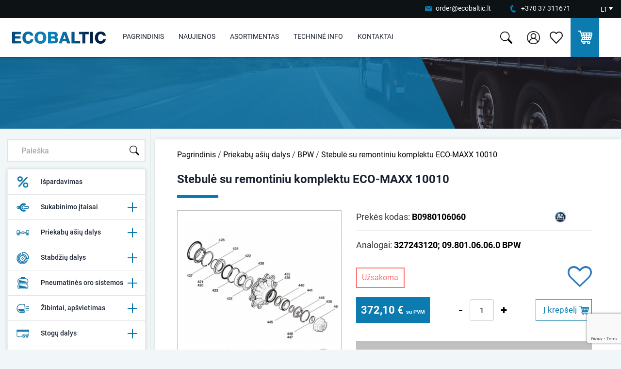

--- FILE ---
content_type: text/html; charset=utf-8
request_url: https://www.ecobaltic.lt/lt/stebule-su-remontiniu-komplektu-eco-maxx-10010
body_size: 19571
content:

<!DOCTYPE html>
<!--[if IE]><![endif]-->
<!--[if IE 8 ]><html dir="ltr" lang="lt" class="ie8"><![endif]-->
<!--[if IE 9 ]><html dir="ltr" lang="lt" class="ie9"><![endif]-->
<!--[if (gt IE 9)|!(IE)]><!-->
<html dir="ltr" lang="lt">
<!--<![endif]-->
<head>
<meta charset="UTF-8">
<meta name="viewport" content="width=device-width, initial-scale=1">
<title>Stebulė su remontiniu komplektu ECO-MAXX  10010</title>
<base href="https://www.ecobaltic.lt/">
<meta name="description" content="su stebule 03.272.43.12.0&lt;/br&gt;Svoris [kg] -30,947">
<meta http-equiv="X-UA-Compatible" content="IE=edge">
<link href="https://www.ecobaltic.lt/image/catalog/flogo.png" rel="icon">
<link href="https://www.ecobaltic.lt/lt/priekabu-asiu-dalys/bpw/stebule-su-remontiniu-komplektu-eco-maxx-10010" rel="canonical">
<script src="catalog/view/javascript/jquery/jquery-2.1.1.min.js"></script>
<link href="catalog/view/javascript/jquery/magnific/magnific-popup.css" type="text/css" rel="stylesheet" media="screen" >
<link href="catalog/view/javascript/jquery/datetimepicker/bootstrap-datetimepicker.min.css" type="text/css" rel="stylesheet" media="screen" >
<link href="catalog/view/theme/default/stylesheet/styles.css?v=1.1.2" rel="stylesheet">
<script src="catalog/view/javascript/main.js?v=1.0.0" defer></script>
<script src="catalog/view/javascript/common.js?v=1.0.7?" defer></script>
<link rel="stylesheet" href="catalog/view/javascript/photoswipe/dist/photoswipe.css">

<!--<script src="catalog/view/javascript/jquery.fancybox.pack.js" async defer></script>-->
<script src="catalog/view/javascript/jquery/owl-carousel/owl.carousel.min.js" defer></script>
<script src="catalog/view/javascript/jquery/magnific/jquery.magnific-popup.min.js"></script>
<script src="catalog/view/javascript/jquery/datetimepicker/moment.js"></script>
<script src="catalog/view/javascript/jquery/datetimepicker/bootstrap-datetimepicker.min.js"></script>
<script src="catalog/view/javascript/isenselabs_gdpr/utils.js"></script>
<script src="https://www.google.com/recaptcha/api.js?render=6LedkMcUAAAAAGF5QPf9u1RWnmVt3MxXLBZZVtX1" defer></script>

<!-- Google tag (gtag.js) -->
<script async src="https://www.googletagmanager.com/gtag/js?id=G-X65TG5KHW8"></script>
<script>
  window.dataLayer = window.dataLayer || [];
  function gtag(){dataLayer.push(arguments);}
  gtag('js', new Date());
  gtag('config', 'G-X65TG5KHW8');
</script>


</head>
<body class="product-product-903">
<span class='hidden' id='text-close'>Uždaryti</span>
    <div class="top-contacts-bg">
        <div class="row">
            <div class="col-sm-12 text-right nopad top-contacts">
                <ul>
                    <li>
                        <a title="" class="email" href="mailto:order@ecobaltic.lt">order@ecobaltic.lt</a>
                    </li>
                    <li>
                        <a title="" class="phone" href="tel:+37037311671">+370 37 311671</a>
                    </li>
                    <li>
                        <form action="https://www.ecobaltic.lt/index.php?route=common/language/language" method="post" enctype="multipart/form-data" class="top_language">
    <div class="" style='border: 0px solid black;'>
      <div class="col-xs-12 nopad text-center lang">
                                    <a title="" class="current-language" href="https://www.ecobaltic.lt/lt/stebule-su-remontiniu-komplektu-eco-maxx-10010">LT                    <span></span>
                </a>
                                                                      <ul>
                            <li>
                    <a href="https://www.ecobaltic.lt/lt/stebule-su-remontiniu-komplektu-eco-maxx-10010">
                        LT                    </a>
                </li>
                            <li>
                    <a href="https://www.ecobaltic.lt/ru/remontnij-komplekt-sistema-podshipnikov-stupici-stupica-v-sbore-">
                        RU                    </a>
                </li>
                            <li>
                    <a href="https://www.ecobaltic.lt/en/repair-kit-hub-bearing-cpl-hub-eco-maxx-10010">
                        EN                    </a>
                </li>
                      </ul>
      </div>
        <input type="hidden" name="code" value="">
        <input type="hidden" name="redirect" value="https://www.ecobaltic.lt/lt/stebule-su-remontiniu-komplektu-eco-maxx-10010?redirect_lang_id=2">
    </div>
    </form>
<!--asdasd-->
<!--AAAAAAAAAAAA-->                    </li>
                </ul>
            </div>
        </div>
    </div>
        <div class="header-bg">
            <div class="header-new">
                <div class="trigger nopad text-right">
                    <div class="hamburger hamburger--collapse">
                        <div class="hamburger-box">
                            <div class="hamburger-inner"></div>
                        </div>
                    </div>
                </div>
                <div class="header-logo"> <!--col-xs-4 col-sm-5 col-md-2 nopadleft logo-->
                                            <a href="https://www.ecobaltic.lt/"><img src="https://www.ecobaltic.lt/image/catalog/logo.png" alt="Sunkvežimių ir priekabų dalys" title="Sunkvežimių ir priekabų dalys"></a>
                                    </div>
                
                <div class="mob-nav">
                    <ul>
                            <li class="">
                            <a title="Pagrindinis" href="https://www.ecobaltic.lt/">
                                Pagrindinis                            </a>
                        </li>
                                                        <li>
                                    <a title="Naujienos" href="https://www.ecobaltic.lt/lt/naujienos">
                                        Naujienos                                    </a>
                                </li>
                                                                    <li>
                                        <a title="Asortimentas" href="#" onclick="return false">
                                            Asortimentas                                        </a>

                                            
                                                        <ul>
                                                            <li>
                                                                                                                                                                                                <li>
                                                                        <a class="blah" href="https://www.ecobaltic.lt/lt/ispardavimas">
                                                                            <img class="category-image-icon" alt="Išpardavimas" src="https://www.ecobaltic.lt/image/cache_webp/catalog/tit-nauj-12-30x30.webp"/>  
                                                                            Išpardavimas                                                                        </a>
                                                                    </li>
                                                                                                                                                                                                                                                                <li>
                                                                        <a class="blah" href="https://www.ecobaltic.lt/lt/sukabinimo-itaisai"  onclick="return false;">
                                                                                                                                                    <img class="category-image-icon" alt="Sukabinimo įtaisai" src="https://www.ecobaltic.lt/image/cache_webp/catalog/meniu_katalogu_pav/Sukabinimas%20(1)-30x30.webp"/>    
                                                                            Sukabinimo įtaisai                                                                        </a>
                                                                                                                                            <ul>
                                                                                                                                                            <li>
                                                                                    <a href="https://www.ecobaltic.lt/lt/sukabinimo-itaisai/ringfeder"  >
                                                                                        Ringfeder                                                                                    </a>
                                                                                </li>
                                                                                                                                                            <li>
                                                                                    <a href="https://www.ecobaltic.lt/lt/sukabinimo-itaisai/vbg"  >
                                                                                        VBG                                                                                    </a>
                                                                                </li>
                                                                                                                                                            <li>
                                                                                    <a href="https://www.ecobaltic.lt/lt/sukabinimo-itaisai/saf-v-orlandi"  >
                                                                                        SAF - V. Orlandi                                                                                    </a>
                                                                                </li>
                                                                                                                                                            <li>
                                                                                    <a href="https://www.ecobaltic.lt/lt/sukabinimo-itaisai/kilpos-kiti-sukabintuvai"  >
                                                                                        Kilpos, kiti sukabintuvai                                                                                    </a>
                                                                                </li>
                                                                                                                                                            <li>
                                                                                    <a href="https://www.ecobaltic.lt/lt/sukabinimo-itaisai/grazulai"  >
                                                                                        Grąžulai                                                                                    </a>
                                                                                </li>
                                                                                                                                                    </ul>
                                                                                                                                        <!---->
                                                                    </li>
                                                                                                                                                                                                                                                                <li>
                                                                        <a class="blah" href="https://www.ecobaltic.lt/lt/priekabu-asiu-dalys"  onclick="return false;">
                                                                                                                                                    <img class="category-image-icon" alt="Priekabų ašių dalys" src="https://www.ecobaltic.lt/image/cache_webp/catalog/meniu_katalogu_pav/Asys2-30x30.webp"/>    
                                                                            Priekabų ašių dalys                                                                        </a>
                                                                                                                                            <ul>
                                                                                                                                                            <li>
                                                                                    <a href="https://www.ecobaltic.lt/lt/priekabu-asiu-dalys/bpw"  >
                                                                                        BPW                                                                                    </a>
                                                                                </li>
                                                                                                                                                            <li>
                                                                                    <a href="https://www.ecobaltic.lt/lt/priekabu-asiu-dalys/saf"  >
                                                                                        SAF                                                                                    </a>
                                                                                </li>
                                                                                                                                                            <li>
                                                                                    <a href="https://www.ecobaltic.lt/lt/priekabu-asiu-dalys/pakabos-dalys"  >
                                                                                        Pakabos dalys                                                                                    </a>
                                                                                </li>
                                                                                                                                                            <li>
                                                                                    <a href="https://www.ecobaltic.lt/lt/priekabu-asiu-dalys/oro-pagalves"  >
                                                                                        Oro pagalvės                                                                                    </a>
                                                                                </li>
                                                                                                                                                    </ul>
                                                                                                                                        <!--                                                                        </li>
                                                                                                                                                    <li> 
                                                                                                                                            -->
                                                                    </li>
                                                                                                                                                                                                                                                                <li>
                                                                        <a class="blah" href="https://www.ecobaltic.lt/lt/stabdziu-dalys"  onclick="return false;">
                                                                                                                                                    <img class="category-image-icon" alt="Stabdžių dalys" src="https://www.ecobaltic.lt/image/cache_webp/catalog/meniu_katalogu_pav/Stabdziai11-30x30.webp"/>    
                                                                            Stabdžių dalys                                                                        </a>
                                                                                                                                            <ul>
                                                                                                                                                            <li>
                                                                                    <a href="https://www.ecobaltic.lt/lt/stabdziu-dalys/stabdziu-diskai"  >
                                                                                        Stabdžių diskai                                                                                    </a>
                                                                                </li>
                                                                                                                                                            <li>
                                                                                    <a href="https://www.ecobaltic.lt/lt/stabdziu-dalys/stabdziu-trinkeles"  >
                                                                                        Stabdžių trinkelės                                                                                    </a>
                                                                                </li>
                                                                                                                                                            <li>
                                                                                    <a href="https://www.ecobaltic.lt/lt/stabdziu-dalys/bugniniams-stabdziams"  >
                                                                                        Būgniniams  stabdžiams                                                                                    </a>
                                                                                </li>
                                                                                                                                                            <li>
                                                                                    <a href="https://www.ecobaltic.lt/lt/stabdziu-dalys/suportai-ir-rmk"  >
                                                                                        Suportai ir RMK                                                                                    </a>
                                                                                </li>
                                                                                                                                                            <li>
                                                                                    <a href="https://www.ecobaltic.lt/lt/stabdziu-dalys/hidrauliniu-stabdziu-dalys"  >
                                                                                        Hidraulinių stabdžių dalys                                                                                    </a>
                                                                                </li>
                                                                                                                                                            <li>
                                                                                    <a href="https://www.ecobaltic.lt/lt/stabdziu-dalys/kitos-stabdziu-dalys"  >
                                                                                        Kitos stabdžių dalys                                                                                    </a>
                                                                                </li>
                                                                                                                                                    </ul>
                                                                                                                                        <!---->
                                                                    </li>
                                                                                                                                                                                                                                                                <li>
                                                                        <a class="blah" href="https://www.ecobaltic.lt/lt/pneumatines-oro-sistemos"  onclick="return false;">
                                                                                                                                                    <img class="category-image-icon" alt="Pneumatinės oro sistemos" src="https://www.ecobaltic.lt/image/cache_webp/catalog/meniu_katalogu_pav/pneumatines11-30x30.webp"/>    
                                                                            Pneumatinės oro sistemos                                                                        </a>
                                                                                                                                            <ul>
                                                                                                                                                            <li>
                                                                                    <a href="https://www.ecobaltic.lt/lt/pneumatines-oro-sistemos/stabdziu-voztuvai-moduliatoriai"  >
                                                                                        Stabdžių vožtuvai / moduliatoriai                                                                                    </a>
                                                                                </li>
                                                                                                                                                            <li>
                                                                                    <a href="https://www.ecobaltic.lt/lt/pneumatines-oro-sistemos/energoakumuliatoriai-kameros"  >
                                                                                        Energoakumuliatoriai / kameros                                                                                    </a>
                                                                                </li>
                                                                                                                                                            <li>
                                                                                    <a href="https://www.ecobaltic.lt/lt/pneumatines-oro-sistemos/pneumatines-jungtys"  >
                                                                                        Pneumatinės jungtys                                                                                    </a>
                                                                                </li>
                                                                                                                                                            <li>
                                                                                    <a href="https://www.ecobaltic.lt/lt/pneumatines-oro-sistemos/vamzdeliai"  >
                                                                                        Vamzdeliai                                                                                    </a>
                                                                                </li>
                                                                                                                                                            <li>
                                                                                    <a href="https://www.ecobaltic.lt/lt/pneumatines-oro-sistemos/oro-rezervuarai"  >
                                                                                        Oro rezervuarai                                                                                    </a>
                                                                                </li>
                                                                                                                                                            <li>
                                                                                    <a href="https://www.ecobaltic.lt/lt/pneumatines-oro-sistemos/kabeliai-ir-kita-oro-sistemoms"  >
                                                                                        Kabeliai ir kita oro sistemoms                                                                                     </a>
                                                                                </li>
                                                                                                                                                    </ul>
                                                                                                                                        <!---->
                                                                    </li>
                                                                                                                                                                                                                                                                <li>
                                                                        <a class="blah" href="https://www.ecobaltic.lt/lt/zibintai-apsvietimas"  onclick="return false;">
                                                                                                                                                    <img class="category-image-icon" alt="Žibintai, apšvietimas" src="https://www.ecobaltic.lt/image/cache_webp/catalog/meniu_katalogu_pav/Zibintai1-30x30.webp"/>    
                                                                            Žibintai, apšvietimas                                                                        </a>
                                                                                                                                            <ul>
                                                                                                                                                            <li>
                                                                                    <a href="https://www.ecobaltic.lt/lt/zibintai-apsvietimas/galiniai-zibintai"  >
                                                                                        Galiniai žibintai                                                                                    </a>
                                                                                </li>
                                                                                                                                                            <li>
                                                                                    <a href="https://www.ecobaltic.lt/lt/zibintai-apsvietimas/gabaritiniai-zibintai"  >
                                                                                        Gabaritiniai žibintai                                                                                    </a>
                                                                                </li>
                                                                                                                                                            <li>
                                                                                    <a href="https://www.ecobaltic.lt/lt/zibintai-apsvietimas/numerio-apsvietimo-zibintai"  >
                                                                                        Numerio apšvietimo žibintai                                                                                    </a>
                                                                                </li>
                                                                                                                                                            <li>
                                                                                    <a href="https://www.ecobaltic.lt/lt/zibintai-apsvietimas/led-darbo-zibintai"  >
                                                                                        LED darbo žibintai                                                                                    </a>
                                                                                </li>
                                                                                                                                                            <li>
                                                                                    <a href="https://www.ecobaltic.lt/lt/zibintai-apsvietimas/kiti-zibintai"  >
                                                                                        Kiti žibintai                                                                                    </a>
                                                                                </li>
                                                                                                                                                            <li>
                                                                                    <a href="https://www.ecobaltic.lt/lt/zibintai-apsvietimas/instaliaciniai-elementai"  >
                                                                                        Instaliaciniai elementai                                                                                    </a>
                                                                                </li>
                                                                                                                                                    </ul>
                                                                                                                                        <!--                                                                        </li>
                                                                                                                                                    <li> 
                                                                                                                                            -->
                                                                    </li>
                                                                                                                                                                                                                                                                <li>
                                                                        <a class="blah" href="https://www.ecobaltic.lt/lt/stogu-dalys"  onclick="return false;">
                                                                                                                                                    <img class="category-image-icon" alt="Stogų dalys" src="https://www.ecobaltic.lt/image/cache_webp/catalog/meniu_katalogu_pav/Stogas11-30x30.webp"/>    
                                                                            Stogų dalys                                                                        </a>
                                                                                                                                            <ul>
                                                                                                                                                            <li>
                                                                                    <a href="https://www.ecobaltic.lt/lt/stogu-dalys/edscha"  >
                                                                                        Edscha                                                                                    </a>
                                                                                </li>
                                                                                                                                                            <li>
                                                                                    <a href="https://www.ecobaltic.lt/lt/stogu-dalys/kitos-stogu-dalys"  >
                                                                                        Kitos stogų dalys                                                                                    </a>
                                                                                </li>
                                                                                                                                                    </ul>
                                                                                                                                        <!---->
                                                                    </li>
                                                                                                                                                                                                                                                                <li>
                                                                        <a class="blah" href="https://www.ecobaltic.lt/lt/kebulo-dalys"  onclick="return false;">
                                                                                                                                                    <img class="category-image-icon" alt="Kėbulo dalys" src="https://www.ecobaltic.lt/image/cache_webp/catalog/meniu_katalogu_pav/Kebulas11-30x30.webp"/>    
                                                                            Kėbulo dalys                                                                        </a>
                                                                                                                                            <ul>
                                                                                                                                                            <li>
                                                                                    <a href="https://www.ecobaltic.lt/lt/kebulo-dalys/sparnai"  >
                                                                                        Sparnai                                                                                    </a>
                                                                                </li>
                                                                                                                                                            <li>
                                                                                    <a href="https://www.ecobaltic.lt/lt/kebulo-dalys/sonines-apsaugos-aliumines-lentos"  >
                                                                                        Šoninės apsaugos / aliuminės lentos                                                                                    </a>
                                                                                </li>
                                                                                                                                                            <li>
                                                                                    <a href="https://www.ecobaltic.lt/lt/kebulo-dalys/bamperiai"  >
                                                                                        Bamperiai                                                                                    </a>
                                                                                </li>
                                                                                                                                                            <li>
                                                                                    <a href="https://www.ecobaltic.lt/lt/kebulo-dalys/uzraktai-rankenos"  >
                                                                                        Užraktai, rankenos                                                                                    </a>
                                                                                </li>
                                                                                                                                                            <li>
                                                                                    <a href="https://www.ecobaltic.lt/lt/kebulo-dalys/atsarginiu-ratu-laikikliai"  >
                                                                                        Atsarginių ratų laikikliai                                                                                    </a>
                                                                                </li>
                                                                                                                                                            <li>
                                                                                    <a href="https://www.ecobaltic.lt/lt/kebulo-dalys/atramines-kojos-posukio-ziedai"  >
                                                                                        Atraminės kojos, posūkio žiedai                                                                                     </a>
                                                                                </li>
                                                                                                                                                            <li>
                                                                                    <a href="https://www.ecobaltic.lt/lt/kebulo-dalys/kitos-kebulo-dalys"  >
                                                                                        Kitos kėbulo dalys                                                                                    </a>
                                                                                </li>
                                                                                                                                                    </ul>
                                                                                                                                        <!---->
                                                                    </li>
                                                                                                                                                                                                                                                                <li>
                                                                        <a class="blah" href="https://www.ecobaltic.lt/lt/aliuminio-profiliai"  onclick="return false;">
                                                                                                                                                    <img class="category-image-icon" alt="Aliuminio profiliai" src="https://www.ecobaltic.lt/image/cache_webp/catalog/icons/Kebulas-30x30.webp"/>    
                                                                            Aliuminio profiliai                                                                        </a>
                                                                                                                                            <ul>
                                                                                                                                                            <li>
                                                                                    <a href="https://aluminium.taklergroup.com/products/trucks-trailers" target='_blank' >
                                                                                        Profiliai priekaboms - UŽSAKOMI                                                                                    </a>
                                                                                </li>
                                                                                                                                                            <li>
                                                                                    <a href="https://aluminium.taklergroup.com/products/building" target='_blank' >
                                                                                        Profiliai statyboms - UŽSAKOMI                                                                                    </a>
                                                                                </li>
                                                                                                                                                            <li>
                                                                                    <a href="https://aluminium.taklergroup.com/products/standard" target='_blank' >
                                                                                        Profiliai - UŽSAKOMI                                                                                    </a>
                                                                                </li>
                                                                                                                                                            <li>
                                                                                    <a href="https://www.ecobaltic.lt/lt/kebulo-dalys/sonines-apsaugos-aliumines-lentos"  >
                                                                                        Šoninės apsaugos / aliuminės lentos                                                                                    </a>
                                                                                </li>
                                                                                                                                                    </ul>
                                                                                                                                        <!--                                                                        </li>
                                                                                                                                                    <li> 
                                                                                                                                            -->
                                                                    </li>
                                                                                                                                                                                                                                                                <li>
                                                                        <a class="blah" href="https://www.ecobaltic.lt/lt/dezes"  onclick="return false;">
                                                                                                                                                    <img class="category-image-icon" alt="Dėžės" src="https://www.ecobaltic.lt/image/cache_webp/catalog/meniu_katalogu_pav/Dezes11-30x30.webp"/>    
                                                                            Dėžės                                                                        </a>
                                                                                                                                            <ul>
                                                                                                                                                            <li>
                                                                                    <a href="https://www.ecobaltic.lt/lt/dezes/metalines-irankiu-dezes"  >
                                                                                        Metalinės įrankių dėžės                                                                                    </a>
                                                                                </li>
                                                                                                                                                            <li>
                                                                                    <a href="https://www.ecobaltic.lt/lt/dezes/plastikines-irankiu-dezes"  >
                                                                                        Plastikinės įrankių dėžės                                                                                    </a>
                                                                                </li>
                                                                                                                                                            <li>
                                                                                    <a href="https://www.ecobaltic.lt/lt/dezes/gesintuvu-dezes"  >
                                                                                        Gesintuvų dėžės                                                                                    </a>
                                                                                </li>
                                                                                                                                                            <li>
                                                                                    <a href="https://www.ecobaltic.lt/lt/dezes/laikikliai-dezems"  >
                                                                                        Laikikliai dėžėms                                                                                    </a>
                                                                                </li>
                                                                                                                                                    </ul>
                                                                                                                                        <!---->
                                                                    </li>
                                                                                                                                                                                                                                                                <li>
                                                                        <a class="blah" href="https://www.ecobaltic.lt/lt/gesinimo-iranga"  onclick="return false;">
                                                                                                                                                    <img class="category-image-icon" alt="Gesinimo įranga" src="https://www.ecobaltic.lt/image/cache_webp/catalog/meniu_katalogu_pav/Gesintuvai11-30x30.webp"/>    
                                                                            Gesinimo įranga                                                                        </a>
                                                                                                                                            <ul>
                                                                                                                                                            <li>
                                                                                    <a href="https://www.ecobaltic.lt/lt/gesinimo-iranga/gesintuvai"  >
                                                                                        Gesintuvai                                                                                    </a>
                                                                                </li>
                                                                                                                                                            <li>
                                                                                    <a href="https://www.ecobaltic.lt/lt/dezes/gesintuvu-dezes"  >
                                                                                        Gesintuvų dėžės                                                                                    </a>
                                                                                </li>
                                                                                                                                                    </ul>
                                                                                                                                        <!---->
                                                                    </li>
                                                                                                                                                                                                                                                                <li>
                                                                        <a class="blah" href="https://www.ecobaltic.lt/lt/saugiam-vaziavimui"  onclick="return false;">
                                                                                                                                                    <img class="category-image-icon" alt="Saugiam važiavimui" src="https://www.ecobaltic.lt/image/cache_webp/catalog/meniu_katalogu_pav/saugiam11-30x30.webp"/>    
                                                                            Saugiam važiavimui                                                                        </a>
                                                                                                                                            <ul>
                                                                                                                                                            <li>
                                                                                    <a href="https://www.ecobaltic.lt/lt/saugiam-vaziavimui/verzliu-indikatoriai"  >
                                                                                        Veržlių indikatoriai                                                                                    </a>
                                                                                </li>
                                                                                                                                                            <li>
                                                                                    <a href="https://www.ecobaltic.lt/lt/saugiam-vaziavimui/padangu-sandarinimui"  >
                                                                                        Padangų sandarinimui                                                                                    </a>
                                                                                </li>
                                                                                                                                                            <li>
                                                                                    <a href="https://www.ecobaltic.lt/lt/saugiam-vaziavimui/ratu-grandines"  >
                                                                                        Ratų grandinės                                                                                    </a>
                                                                                </li>
                                                                                                                                                    </ul>
                                                                                                                                        <!--                                                                        </li>
                                                                                                                                                    <li> 
                                                                                                                                            -->
                                                                    </li>
                                                                                                                                                                                                                                                                <li>
                                                                        <a class="blah" href="https://www.ecobaltic.lt/lt/aksesuarai-ir-kita"  onclick="return false;">
                                                                                                                                                    <img class="category-image-icon" alt="Aksesuarai ir kita" src="https://www.ecobaltic.lt/image/cache_webp/catalog/meniu_katalogu_pav/Aksesuarai11-30x30.webp"/>    
                                                                            Aksesuarai ir kita                                                                        </a>
                                                                                                                                            <ul>
                                                                                                                                                            <li>
                                                                                    <a href="https://www.ecobaltic.lt/lt/aksesuarai-ir-kita/ratu-atramos"  >
                                                                                        Ratų atramos                                                                                    </a>
                                                                                </li>
                                                                                                                                                            <li>
                                                                                    <a href="https://www.ecobaltic.lt/lt/aksesuarai-ir-kita/krovinio-tvirtinimo-elementai"  >
                                                                                        Krovinio tvirtinimo elementai                                                                                    </a>
                                                                                </li>
                                                                                                                                                            <li>
                                                                                    <a href="https://www.ecobaltic.lt/lt/aksesuarai-ir-kita/vandens-bakeliai"  >
                                                                                        Vandens bakeliai                                                                                    </a>
                                                                                </li>
                                                                                                                                                            <li>
                                                                                    <a href="https://www.ecobaltic.lt/lt/aksesuarai-ir-kita/automobiliniai-saldytuvai-ir-kt"  >
                                                                                        Automobiliniai šaldytuvai ir kt.                                                                                    </a>
                                                                                </li>
                                                                                                                                                            <li>
                                                                                    <a href="https://www.ecobaltic.lt/lt/aksesuarai-ir-kita/adr-komplektai"  >
                                                                                        ADR komplektai                                                                                    </a>
                                                                                </li>
                                                                                                                                                            <li>
                                                                                    <a href="https://www.ecobaltic.lt/lt/aksesuarai-ir-kita/savarzos-ir-dirzeliai"  >
                                                                                        Sąvaržos ir dirželiai                                                                                    </a>
                                                                                </li>
                                                                                                                                                            <li>
                                                                                    <a href="https://www.ecobaltic.lt/lt/aksesuarai-ir-kita/kita"  >
                                                                                        Kita                                                                                    </a>
                                                                                </li>
                                                                                                                                                            <li>
                                                                                    <a href="https://www.ecobaltic.lt/lt/aksesuarai-ir-kita/kariniai-produktai"  >
                                                                                        Kariniai produktai                                                                                    </a>
                                                                                </li>
                                                                                                                                                    </ul>
                                                                                                                                        <!---->
                                                                    </li>
                                                                                                                                                                                                                                                                <li>
                                                                        <a class="blah" href="https://www.ecobaltic.lt/lt/sildymo-vesinimo-sistemos"  onclick="return false;">
                                                                                                                                                    <img class="category-image-icon" alt="Šildymo / vėsinimo sistemos" src="https://www.ecobaltic.lt/image/cache_webp/catalog/meniu_katalogu_pav/Sildymas11-30x30.webp"/>    
                                                                            Šildymo / vėsinimo sistemos                                                                        </a>
                                                                                                                                            <ul>
                                                                                                                                                            <li>
                                                                                    <a href="https://www.ecobaltic.lt/lt/sildymo-vesinimo-sistemos/webasto"  >
                                                                                        Webasto                                                                                    </a>
                                                                                </li>
                                                                                                                                                            <li>
                                                                                    <a href="https://www.ecobaltic.lt/lt/sildymo-vesinimo-sistemos/eberspacher"  >
                                                                                        Eberspacher                                                                                    </a>
                                                                                </li>
                                                                                                                                                            <li>
                                                                                    <a href="https://www.ecobaltic.lt/lt/sildymo-vesinimo-sistemos/vesintuvai-kondicionieriai"  >
                                                                                        Vėsintuvai / kondicionieriai                                                                                    </a>
                                                                                </li>
                                                                                                                                                            <li>
                                                                                    <a href="https://www.ecobaltic.lt/lt/aksesuarai-ir-kita/automobiliniai-saldytuvai-ir-kt"  >
                                                                                        Automobiliniai šaldytuvai ir kt.                                                                                    </a>
                                                                                </li>
                                                                                                                                                    </ul>
                                                                                                                                        <!---->
                                                                    </li>
                                                                                                                                                                                                                                                                <li>
                                                                        <a class="blah" href="https://www.ecobaltic.lt/lt/komercinio-transporto-dalys"  onclick="return false;">
                                                                                                                                                    <img class="category-image-icon" alt="Komercinio transporto dalys" src="https://www.ecobaltic.lt/image/cache_webp/catalog/Kategoriju_pav/Truck_icon-100x100-pnd-30x30.webp"/>    
                                                                            Komercinio transporto dalys                                                                        </a>
                                                                                                                                            <ul>
                                                                                                                                                            <li>
                                                                                    <a href="https://www.ecobaltic.lt/lt/komercinio-transporto-dalys/daf-dalys"  >
                                                                                        DAF dalys                                                                                    </a>
                                                                                </li>
                                                                                                                                                            <li>
                                                                                    <a href="https://www.ecobaltic.lt/lt/komercinio-transporto-dalys/kitos-sunkvezimiu-dalys"  >
                                                                                        Kitos sunkvežimių dalys                                                                                    </a>
                                                                                </li>
                                                                                                                                                            <li>
                                                                                    <a href="https://www.ecobaltic.lt/lt/komercinio-transporto-dalys/mikroautobusu-dalys"  >
                                                                                        Mikroautobusų dalys                                                                                    </a>
                                                                                </li>
                                                                                                                                                    </ul>
                                                                                                                                        <!--                                                                        </li>
                                                                                                                                                    <li> 
                                                                                                                                            -->
                                                                    </li>
                                                                                                                                                                                                                                                                <li>
                                                                        <a class="blah" href="https://www.ecobaltic.lt/lt/zemes-ukiui"  onclick="return false;">
                                                                                                                                                    <img class="category-image-icon" alt="Žemės ūkiui" src="https://www.ecobaltic.lt/image/cache_webp/catalog/meniu_katalogu_pav/emes11-30x30.webp"/>    
                                                                            Žemės ūkiui                                                                        </a>
                                                                                                                                            <ul>
                                                                                                                                                            <li>
                                                                                    <a href="https://www.ecobaltic.lt/lt/zemes-ukiui/stabdziu-sistemos-ir-kita"  >
                                                                                        Stabdžių sistemos ir kita                                                                                    </a>
                                                                                </li>
                                                                                                                                                            <li>
                                                                                    <a href="https://www.ecobaltic.lt/lt/zemes-ukiui/atsargines-stabdziu-dalys"  >
                                                                                        Atsarginės stabdžių dalys                                                                                    </a>
                                                                                </li>
                                                                                                                                                            <li>
                                                                                    <a href="https://www.ecobaltic.lt/lt/zemes-ukiui/apsvietimo-sistemos"  >
                                                                                        Apšvietimo sistemos                                                                                    </a>
                                                                                </li>
                                                                                                                                                            <li>
                                                                                    <a href="https://www.ecobaltic.lt/lt/zemes-ukiui/sukabinimo-itaisai-traktoriams"  >
                                                                                        Sukabinimo įtaisai traktoriams                                                                                    </a>
                                                                                </li>
                                                                                                                                                            <li>
                                                                                    <a href="https://www.ecobaltic.lt/lt/zibintai-apsvietimas/led-darbo-zibintai"  >
                                                                                        LED darbo žibintai                                                                                    </a>
                                                                                </li>
                                                                                                                                                    </ul>
                                                                                                                                        <!---->
                                                                    </li>
                                                                                                                                                                                                                                                                <li>
                                                                        <a class="blah" href="https://www.ecobaltic.lt/lt/akumuliatoriai"  onclick="return false;">
                                                                                                                                                    <img class="category-image-icon" alt="Akumuliatoriai" src="https://www.ecobaltic.lt/image/cache_webp/catalog/meniu_katalogu_pav/Akumai11-30x30.webp"/>    
                                                                            Akumuliatoriai                                                                        </a>
                                                                                                                                            <ul>
                                                                                                                                                            <li>
                                                                                    <a href="https://www.ecobaltic.lt/lt/akumuliatoriai/sunkvezimiu-akumuliatoriai"  >
                                                                                        Sunkvežimių akumuliatoriai                                                                                    </a>
                                                                                </li>
                                                                                                                                                    </ul>
                                                                                                                                        <!---->
                                                                    </li>
                                                                                                                            
                                                        </ul>
                                            
                                    </li>
                                                                                        <li>
                                    <a title="Techninė info" href="https://www.ecobaltic.lt/lt/technine-info">
                                        Techninė info                                    </a>
                                </li>
                                                                                <li>
                            <a title="Kontaktai" href="https://www.ecobaltic.lt/lt/kontaktai">
                                Kontaktai                            </a>
                        </li> 



                    </ul>
                                        <div class="mobile-favorite-products">
                        <a href="https://www.ecobaltic.lt/index.php?route=product/product/favorites"><i class="fa fa-heart" style="margin-right: 5px;"></i>Mėgstamiausios prekės</a>
                    </div>
                </div>
                
                <div class="nav nopadright">
                    <ul>
                        <li class="">
                            <a title="Pagrindinis" href="https://www.ecobaltic.lt/">
                                Pagrindinis                            </a>
                        </li>
                                                        <li>
                                    <a title="Naujienos" href="https://www.ecobaltic.lt/lt/naujienos">
                                        Naujienos                                    </a>
                                </li>
                                                                    <li>
                                        <a title="Asortimentas" href="#" onclick="return false">
                                            Asortimentas                                        </a>
                                        <ul>

                                            
                                                <div class="row row-md">
                                                    <div class="col-xs-12 nopad sub-meniu">
                                                        <ul>
                                                            <li>

                                                                                                                            

                                                                        <a href="https://www.ecobaltic.lt/lt/ispardavimas"  >
                                                                                                                                                    <img class="category-image-icon" alt="Išpardavimas" src="https://www.ecobaltic.lt/image/cache_webp/catalog/tit-nauj-12-30x30.webp"/> 
                                                                            Išpardavimas                                                                        </a>

                                                                                                                                                                                            

                                                                        <a href="https://www.ecobaltic.lt/lt/sukabinimo-itaisai"  class="">
                                                                                                                                                    <img class="category-image-icon" alt="Sukabinimo įtaisai" src="https://www.ecobaltic.lt/image/cache_webp/catalog/meniu_katalogu_pav/Sukabinimas%20(1)-30x30.webp"/>    
                                                                            Sukabinimo įtaisai                                                                        </a>
                                                                                                                                            <ul>
                                                                                                                                                            <li>
                                                                                    <a href="https://www.ecobaltic.lt/lt/sukabinimo-itaisai/ringfeder"  >
                                                                                        Ringfeder                                                                                    </a>
                                                                                </li>
                                                                                                                                                            <li>
                                                                                    <a href="https://www.ecobaltic.lt/lt/sukabinimo-itaisai/vbg"  >
                                                                                        VBG                                                                                    </a>
                                                                                </li>
                                                                                                                                                            <li>
                                                                                    <a href="https://www.ecobaltic.lt/lt/sukabinimo-itaisai/saf-v-orlandi"  >
                                                                                        SAF - V. Orlandi                                                                                    </a>
                                                                                </li>
                                                                                                                                                            <li>
                                                                                    <a href="https://www.ecobaltic.lt/lt/sukabinimo-itaisai/kilpos-kiti-sukabintuvai"  >
                                                                                        Kilpos, kiti sukabintuvai                                                                                    </a>
                                                                                </li>
                                                                                                                                                            <li>
                                                                                    <a href="https://www.ecobaltic.lt/lt/sukabinimo-itaisai/grazulai"  >
                                                                                        Grąžulai                                                                                    </a>
                                                                                </li>
                                                                                                                                                    </ul>
                                                                                                                                                                                                                                                                                                                                    

                                                                        <a href="https://www.ecobaltic.lt/lt/priekabu-asiu-dalys"  class="">
                                                                                                                                                    <img class="category-image-icon" alt="Priekabų ašių dalys" src="https://www.ecobaltic.lt/image/cache_webp/catalog/meniu_katalogu_pav/Asys2-30x30.webp"/>    
                                                                            Priekabų ašių dalys                                                                        </a>
                                                                                                                                            <ul>
                                                                                                                                                            <li>
                                                                                    <a href="https://www.ecobaltic.lt/lt/priekabu-asiu-dalys/bpw"  >
                                                                                        BPW                                                                                    </a>
                                                                                </li>
                                                                                                                                                            <li>
                                                                                    <a href="https://www.ecobaltic.lt/lt/priekabu-asiu-dalys/saf"  >
                                                                                        SAF                                                                                    </a>
                                                                                </li>
                                                                                                                                                            <li>
                                                                                    <a href="https://www.ecobaltic.lt/lt/priekabu-asiu-dalys/pakabos-dalys"  >
                                                                                        Pakabos dalys                                                                                    </a>
                                                                                </li>
                                                                                                                                                            <li>
                                                                                    <a href="https://www.ecobaltic.lt/lt/priekabu-asiu-dalys/oro-pagalves"  >
                                                                                        Oro pagalvės                                                                                    </a>
                                                                                </li>
                                                                                                                                                    </ul>
                                                                                                                                                                                                                                                                                                                                    

                                                                        <a href="https://www.ecobaltic.lt/lt/stabdziu-dalys"  class="">
                                                                                                                                                    <img class="category-image-icon" alt="Stabdžių dalys" src="https://www.ecobaltic.lt/image/cache_webp/catalog/meniu_katalogu_pav/Stabdziai11-30x30.webp"/>    
                                                                            Stabdžių dalys                                                                        </a>
                                                                                                                                            <ul>
                                                                                                                                                            <li>
                                                                                    <a href="https://www.ecobaltic.lt/lt/stabdziu-dalys/stabdziu-diskai"  >
                                                                                        Stabdžių diskai                                                                                    </a>
                                                                                </li>
                                                                                                                                                            <li>
                                                                                    <a href="https://www.ecobaltic.lt/lt/stabdziu-dalys/stabdziu-trinkeles"  >
                                                                                        Stabdžių trinkelės                                                                                    </a>
                                                                                </li>
                                                                                                                                                            <li>
                                                                                    <a href="https://www.ecobaltic.lt/lt/stabdziu-dalys/bugniniams-stabdziams"  >
                                                                                        Būgniniams  stabdžiams                                                                                    </a>
                                                                                </li>
                                                                                                                                                            <li>
                                                                                    <a href="https://www.ecobaltic.lt/lt/stabdziu-dalys/suportai-ir-rmk"  >
                                                                                        Suportai ir RMK                                                                                    </a>
                                                                                </li>
                                                                                                                                                            <li>
                                                                                    <a href="https://www.ecobaltic.lt/lt/stabdziu-dalys/hidrauliniu-stabdziu-dalys"  >
                                                                                        Hidraulinių stabdžių dalys                                                                                    </a>
                                                                                </li>
                                                                                                                                                            <li>
                                                                                    <a href="https://www.ecobaltic.lt/lt/stabdziu-dalys/kitos-stabdziu-dalys"  >
                                                                                        Kitos stabdžių dalys                                                                                    </a>
                                                                                </li>
                                                                                                                                                    </ul>
                                                                                                                                                                                                                </li>
                                                                                                                                                <li  > 
                                                                                                                                                                                                                                                                                                                                        

                                                                        <a href="https://www.ecobaltic.lt/lt/pneumatines-oro-sistemos"  class="">
                                                                                                                                                    <img class="category-image-icon" alt="Pneumatinės oro sistemos" src="https://www.ecobaltic.lt/image/cache_webp/catalog/meniu_katalogu_pav/pneumatines11-30x30.webp"/>    
                                                                            Pneumatinės oro sistemos                                                                        </a>
                                                                                                                                            <ul>
                                                                                                                                                            <li>
                                                                                    <a href="https://www.ecobaltic.lt/lt/pneumatines-oro-sistemos/stabdziu-voztuvai-moduliatoriai"  >
                                                                                        Stabdžių vožtuvai / moduliatoriai                                                                                    </a>
                                                                                </li>
                                                                                                                                                            <li>
                                                                                    <a href="https://www.ecobaltic.lt/lt/pneumatines-oro-sistemos/energoakumuliatoriai-kameros"  >
                                                                                        Energoakumuliatoriai / kameros                                                                                    </a>
                                                                                </li>
                                                                                                                                                            <li>
                                                                                    <a href="https://www.ecobaltic.lt/lt/pneumatines-oro-sistemos/pneumatines-jungtys"  >
                                                                                        Pneumatinės jungtys                                                                                    </a>
                                                                                </li>
                                                                                                                                                            <li>
                                                                                    <a href="https://www.ecobaltic.lt/lt/pneumatines-oro-sistemos/vamzdeliai"  >
                                                                                        Vamzdeliai                                                                                    </a>
                                                                                </li>
                                                                                                                                                            <li>
                                                                                    <a href="https://www.ecobaltic.lt/lt/pneumatines-oro-sistemos/oro-rezervuarai"  >
                                                                                        Oro rezervuarai                                                                                    </a>
                                                                                </li>
                                                                                                                                                            <li>
                                                                                    <a href="https://www.ecobaltic.lt/lt/pneumatines-oro-sistemos/kabeliai-ir-kita-oro-sistemoms"  >
                                                                                        Kabeliai ir kita oro sistemoms                                                                                     </a>
                                                                                </li>
                                                                                                                                                    </ul>
                                                                                                                                                                                                                                                                                                                                    

                                                                        <a href="https://www.ecobaltic.lt/lt/zibintai-apsvietimas"  class="">
                                                                                                                                                    <img class="category-image-icon" alt="Žibintai, apšvietimas" src="https://www.ecobaltic.lt/image/cache_webp/catalog/meniu_katalogu_pav/Zibintai1-30x30.webp"/>    
                                                                            Žibintai, apšvietimas                                                                        </a>
                                                                                                                                            <ul>
                                                                                                                                                            <li>
                                                                                    <a href="https://www.ecobaltic.lt/lt/zibintai-apsvietimas/galiniai-zibintai"  >
                                                                                        Galiniai žibintai                                                                                    </a>
                                                                                </li>
                                                                                                                                                            <li>
                                                                                    <a href="https://www.ecobaltic.lt/lt/zibintai-apsvietimas/gabaritiniai-zibintai"  >
                                                                                        Gabaritiniai žibintai                                                                                    </a>
                                                                                </li>
                                                                                                                                                            <li>
                                                                                    <a href="https://www.ecobaltic.lt/lt/zibintai-apsvietimas/numerio-apsvietimo-zibintai"  >
                                                                                        Numerio apšvietimo žibintai                                                                                    </a>
                                                                                </li>
                                                                                                                                                            <li>
                                                                                    <a href="https://www.ecobaltic.lt/lt/zibintai-apsvietimas/led-darbo-zibintai"  >
                                                                                        LED darbo žibintai                                                                                    </a>
                                                                                </li>
                                                                                                                                                            <li>
                                                                                    <a href="https://www.ecobaltic.lt/lt/zibintai-apsvietimas/kiti-zibintai"  >
                                                                                        Kiti žibintai                                                                                    </a>
                                                                                </li>
                                                                                                                                                            <li>
                                                                                    <a href="https://www.ecobaltic.lt/lt/zibintai-apsvietimas/instaliaciniai-elementai"  >
                                                                                        Instaliaciniai elementai                                                                                    </a>
                                                                                </li>
                                                                                                                                                    </ul>
                                                                                                                                                                                                                                                                                                                                    

                                                                        <a href="https://www.ecobaltic.lt/lt/stogu-dalys"  class="">
                                                                                                                                                    <img class="category-image-icon" alt="Stogų dalys" src="https://www.ecobaltic.lt/image/cache_webp/catalog/meniu_katalogu_pav/Stogas11-30x30.webp"/>    
                                                                            Stogų dalys                                                                        </a>
                                                                                                                                            <ul>
                                                                                                                                                            <li>
                                                                                    <a href="https://www.ecobaltic.lt/lt/stogu-dalys/edscha"  >
                                                                                        Edscha                                                                                    </a>
                                                                                </li>
                                                                                                                                                            <li>
                                                                                    <a href="https://www.ecobaltic.lt/lt/stogu-dalys/kitos-stogu-dalys"  >
                                                                                        Kitos stogų dalys                                                                                    </a>
                                                                                </li>
                                                                                                                                                    </ul>
                                                                                                                                                                                                                </li>
                                                                                                                                                <li  > 
                                                                                                                                                                                                                                                                                                                                        

                                                                        <a href="https://www.ecobaltic.lt/lt/kebulo-dalys"  class="">
                                                                                                                                                    <img class="category-image-icon" alt="Kėbulo dalys" src="https://www.ecobaltic.lt/image/cache_webp/catalog/meniu_katalogu_pav/Kebulas11-30x30.webp"/>    
                                                                            Kėbulo dalys                                                                        </a>
                                                                                                                                            <ul>
                                                                                                                                                            <li>
                                                                                    <a href="https://www.ecobaltic.lt/lt/kebulo-dalys/sparnai"  >
                                                                                        Sparnai                                                                                    </a>
                                                                                </li>
                                                                                                                                                            <li>
                                                                                    <a href="https://www.ecobaltic.lt/lt/kebulo-dalys/sonines-apsaugos-aliumines-lentos"  >
                                                                                        Šoninės apsaugos / aliuminės lentos                                                                                    </a>
                                                                                </li>
                                                                                                                                                            <li>
                                                                                    <a href="https://www.ecobaltic.lt/lt/kebulo-dalys/bamperiai"  >
                                                                                        Bamperiai                                                                                    </a>
                                                                                </li>
                                                                                                                                                            <li>
                                                                                    <a href="https://www.ecobaltic.lt/lt/kebulo-dalys/uzraktai-rankenos"  >
                                                                                        Užraktai, rankenos                                                                                    </a>
                                                                                </li>
                                                                                                                                                            <li>
                                                                                    <a href="https://www.ecobaltic.lt/lt/kebulo-dalys/atsarginiu-ratu-laikikliai"  >
                                                                                        Atsarginių ratų laikikliai                                                                                    </a>
                                                                                </li>
                                                                                                                                                            <li>
                                                                                    <a href="https://www.ecobaltic.lt/lt/kebulo-dalys/atramines-kojos-posukio-ziedai"  >
                                                                                        Atraminės kojos, posūkio žiedai                                                                                     </a>
                                                                                </li>
                                                                                                                                                            <li>
                                                                                    <a href="https://www.ecobaltic.lt/lt/kebulo-dalys/kitos-kebulo-dalys"  >
                                                                                        Kitos kėbulo dalys                                                                                    </a>
                                                                                </li>
                                                                                                                                                    </ul>
                                                                                                                                                                                                                                                                                                                                    

                                                                        <a href="https://www.ecobaltic.lt/lt/aliuminio-profiliai"  class="">
                                                                                                                                                    <img class="category-image-icon" alt="Aliuminio profiliai" src="https://www.ecobaltic.lt/image/cache_webp/catalog/icons/Kebulas-30x30.webp"/>    
                                                                            Aliuminio profiliai                                                                        </a>
                                                                                                                                            <ul>
                                                                                                                                                            <li>
                                                                                    <a href="https://aluminium.taklergroup.com/products/trucks-trailers" target='_blank' >
                                                                                        Profiliai priekaboms - UŽSAKOMI                                                                                    </a>
                                                                                </li>
                                                                                                                                                            <li>
                                                                                    <a href="https://aluminium.taklergroup.com/products/building" target='_blank' >
                                                                                        Profiliai statyboms - UŽSAKOMI                                                                                    </a>
                                                                                </li>
                                                                                                                                                            <li>
                                                                                    <a href="https://aluminium.taklergroup.com/products/standard" target='_blank' >
                                                                                        Profiliai - UŽSAKOMI                                                                                    </a>
                                                                                </li>
                                                                                                                                                            <li>
                                                                                    <a href="https://www.ecobaltic.lt/lt/kebulo-dalys/sonines-apsaugos-aliumines-lentos"  >
                                                                                        Šoninės apsaugos / aliuminės lentos                                                                                    </a>
                                                                                </li>
                                                                                                                                                    </ul>
                                                                                                                                                                                                                                                                                                                                    

                                                                        <a href="https://www.ecobaltic.lt/lt/dezes"  class="">
                                                                                                                                                    <img class="category-image-icon" alt="Dėžės" src="https://www.ecobaltic.lt/image/cache_webp/catalog/meniu_katalogu_pav/Dezes11-30x30.webp"/>    
                                                                            Dėžės                                                                        </a>
                                                                                                                                            <ul>
                                                                                                                                                            <li>
                                                                                    <a href="https://www.ecobaltic.lt/lt/dezes/metalines-irankiu-dezes"  >
                                                                                        Metalinės įrankių dėžės                                                                                    </a>
                                                                                </li>
                                                                                                                                                            <li>
                                                                                    <a href="https://www.ecobaltic.lt/lt/dezes/plastikines-irankiu-dezes"  >
                                                                                        Plastikinės įrankių dėžės                                                                                    </a>
                                                                                </li>
                                                                                                                                                            <li>
                                                                                    <a href="https://www.ecobaltic.lt/lt/dezes/gesintuvu-dezes"  >
                                                                                        Gesintuvų dėžės                                                                                    </a>
                                                                                </li>
                                                                                                                                                            <li>
                                                                                    <a href="https://www.ecobaltic.lt/lt/dezes/laikikliai-dezems"  >
                                                                                        Laikikliai dėžėms                                                                                    </a>
                                                                                </li>
                                                                                                                                                    </ul>
                                                                                                                                                                                                                </li>
                                                                                                                                                <li  > 
                                                                                                                                                                                                                                                                                                                                        

                                                                        <a href="https://www.ecobaltic.lt/lt/gesinimo-iranga"  class="">
                                                                                                                                                    <img class="category-image-icon" alt="Gesinimo įranga" src="https://www.ecobaltic.lt/image/cache_webp/catalog/meniu_katalogu_pav/Gesintuvai11-30x30.webp"/>    
                                                                            Gesinimo įranga                                                                        </a>
                                                                                                                                            <ul>
                                                                                                                                                            <li>
                                                                                    <a href="https://www.ecobaltic.lt/lt/gesinimo-iranga/gesintuvai"  >
                                                                                        Gesintuvai                                                                                    </a>
                                                                                </li>
                                                                                                                                                            <li>
                                                                                    <a href="https://www.ecobaltic.lt/lt/dezes/gesintuvu-dezes"  >
                                                                                        Gesintuvų dėžės                                                                                    </a>
                                                                                </li>
                                                                                                                                                    </ul>
                                                                                                                                                                                                                                                                                                                                    

                                                                        <a href="https://www.ecobaltic.lt/lt/saugiam-vaziavimui"  class="">
                                                                                                                                                    <img class="category-image-icon" alt="Saugiam važiavimui" src="https://www.ecobaltic.lt/image/cache_webp/catalog/meniu_katalogu_pav/saugiam11-30x30.webp"/>    
                                                                            Saugiam važiavimui                                                                        </a>
                                                                                                                                            <ul>
                                                                                                                                                            <li>
                                                                                    <a href="https://www.ecobaltic.lt/lt/saugiam-vaziavimui/verzliu-indikatoriai"  >
                                                                                        Veržlių indikatoriai                                                                                    </a>
                                                                                </li>
                                                                                                                                                            <li>
                                                                                    <a href="https://www.ecobaltic.lt/lt/saugiam-vaziavimui/padangu-sandarinimui"  >
                                                                                        Padangų sandarinimui                                                                                    </a>
                                                                                </li>
                                                                                                                                                            <li>
                                                                                    <a href="https://www.ecobaltic.lt/lt/saugiam-vaziavimui/ratu-grandines"  >
                                                                                        Ratų grandinės                                                                                    </a>
                                                                                </li>
                                                                                                                                                    </ul>
                                                                                                                                                                                                                                                                                                                                    

                                                                        <a href="https://www.ecobaltic.lt/lt/aksesuarai-ir-kita"  class="">
                                                                                                                                                    <img class="category-image-icon" alt="Aksesuarai ir kita" src="https://www.ecobaltic.lt/image/cache_webp/catalog/meniu_katalogu_pav/Aksesuarai11-30x30.webp"/>    
                                                                            Aksesuarai ir kita                                                                        </a>
                                                                                                                                            <ul>
                                                                                                                                                            <li>
                                                                                    <a href="https://www.ecobaltic.lt/lt/aksesuarai-ir-kita/ratu-atramos"  >
                                                                                        Ratų atramos                                                                                    </a>
                                                                                </li>
                                                                                                                                                            <li>
                                                                                    <a href="https://www.ecobaltic.lt/lt/aksesuarai-ir-kita/krovinio-tvirtinimo-elementai"  >
                                                                                        Krovinio tvirtinimo elementai                                                                                    </a>
                                                                                </li>
                                                                                                                                                            <li>
                                                                                    <a href="https://www.ecobaltic.lt/lt/aksesuarai-ir-kita/vandens-bakeliai"  >
                                                                                        Vandens bakeliai                                                                                    </a>
                                                                                </li>
                                                                                                                                                            <li>
                                                                                    <a href="https://www.ecobaltic.lt/lt/aksesuarai-ir-kita/automobiliniai-saldytuvai-ir-kt"  >
                                                                                        Automobiliniai šaldytuvai ir kt.                                                                                    </a>
                                                                                </li>
                                                                                                                                                            <li>
                                                                                    <a href="https://www.ecobaltic.lt/lt/aksesuarai-ir-kita/adr-komplektai"  >
                                                                                        ADR komplektai                                                                                    </a>
                                                                                </li>
                                                                                                                                                            <li>
                                                                                    <a href="https://www.ecobaltic.lt/lt/aksesuarai-ir-kita/savarzos-ir-dirzeliai"  >
                                                                                        Sąvaržos ir dirželiai                                                                                    </a>
                                                                                </li>
                                                                                                                                                            <li>
                                                                                    <a href="https://www.ecobaltic.lt/lt/aksesuarai-ir-kita/kita"  >
                                                                                        Kita                                                                                    </a>
                                                                                </li>
                                                                                                                                                            <li>
                                                                                    <a href="https://www.ecobaltic.lt/lt/aksesuarai-ir-kita/kariniai-produktai"  >
                                                                                        Kariniai produktai                                                                                    </a>
                                                                                </li>
                                                                                                                                                    </ul>
                                                                                                                                                                                                                </li>
                                                                                                                                                <li  > 
                                                                                                                                                                                                                                                                                                                                        

                                                                        <a href="https://www.ecobaltic.lt/lt/sildymo-vesinimo-sistemos"  class="">
                                                                                                                                                    <img class="category-image-icon" alt="Šildymo / vėsinimo sistemos" src="https://www.ecobaltic.lt/image/cache_webp/catalog/meniu_katalogu_pav/Sildymas11-30x30.webp"/>    
                                                                            Šildymo / vėsinimo sistemos                                                                        </a>
                                                                                                                                            <ul>
                                                                                                                                                            <li>
                                                                                    <a href="https://www.ecobaltic.lt/lt/sildymo-vesinimo-sistemos/webasto"  >
                                                                                        Webasto                                                                                    </a>
                                                                                </li>
                                                                                                                                                            <li>
                                                                                    <a href="https://www.ecobaltic.lt/lt/sildymo-vesinimo-sistemos/eberspacher"  >
                                                                                        Eberspacher                                                                                    </a>
                                                                                </li>
                                                                                                                                                            <li>
                                                                                    <a href="https://www.ecobaltic.lt/lt/sildymo-vesinimo-sistemos/vesintuvai-kondicionieriai"  >
                                                                                        Vėsintuvai / kondicionieriai                                                                                    </a>
                                                                                </li>
                                                                                                                                                            <li>
                                                                                    <a href="https://www.ecobaltic.lt/lt/aksesuarai-ir-kita/automobiliniai-saldytuvai-ir-kt"  >
                                                                                        Automobiliniai šaldytuvai ir kt.                                                                                    </a>
                                                                                </li>
                                                                                                                                                    </ul>
                                                                                                                                                                                                                                                                                                                                    

                                                                        <a href="https://www.ecobaltic.lt/lt/komercinio-transporto-dalys"  class="">
                                                                                                                                                    <img class="category-image-icon" alt="Komercinio transporto dalys" src="https://www.ecobaltic.lt/image/cache_webp/catalog/Kategoriju_pav/Truck_icon-100x100-pnd-30x30.webp"/>    
                                                                            Komercinio transporto dalys                                                                        </a>
                                                                                                                                            <ul>
                                                                                                                                                            <li>
                                                                                    <a href="https://www.ecobaltic.lt/lt/komercinio-transporto-dalys/daf-dalys"  >
                                                                                        DAF dalys                                                                                    </a>
                                                                                </li>
                                                                                                                                                            <li>
                                                                                    <a href="https://www.ecobaltic.lt/lt/komercinio-transporto-dalys/kitos-sunkvezimiu-dalys"  >
                                                                                        Kitos sunkvežimių dalys                                                                                    </a>
                                                                                </li>
                                                                                                                                                            <li>
                                                                                    <a href="https://www.ecobaltic.lt/lt/komercinio-transporto-dalys/mikroautobusu-dalys"  >
                                                                                        Mikroautobusų dalys                                                                                    </a>
                                                                                </li>
                                                                                                                                                    </ul>
                                                                                                                                                                                                                                                                                                                                    

                                                                        <a href="https://www.ecobaltic.lt/lt/zemes-ukiui"  class="">
                                                                                                                                                    <img class="category-image-icon" alt="Žemės ūkiui" src="https://www.ecobaltic.lt/image/cache_webp/catalog/meniu_katalogu_pav/emes11-30x30.webp"/>    
                                                                            Žemės ūkiui                                                                        </a>
                                                                                                                                            <ul>
                                                                                                                                                            <li>
                                                                                    <a href="https://www.ecobaltic.lt/lt/zemes-ukiui/stabdziu-sistemos-ir-kita"  >
                                                                                        Stabdžių sistemos ir kita                                                                                    </a>
                                                                                </li>
                                                                                                                                                            <li>
                                                                                    <a href="https://www.ecobaltic.lt/lt/zemes-ukiui/atsargines-stabdziu-dalys"  >
                                                                                        Atsarginės stabdžių dalys                                                                                    </a>
                                                                                </li>
                                                                                                                                                            <li>
                                                                                    <a href="https://www.ecobaltic.lt/lt/zemes-ukiui/apsvietimo-sistemos"  >
                                                                                        Apšvietimo sistemos                                                                                    </a>
                                                                                </li>
                                                                                                                                                            <li>
                                                                                    <a href="https://www.ecobaltic.lt/lt/zemes-ukiui/sukabinimo-itaisai-traktoriams"  >
                                                                                        Sukabinimo įtaisai traktoriams                                                                                    </a>
                                                                                </li>
                                                                                                                                                            <li>
                                                                                    <a href="https://www.ecobaltic.lt/lt/zibintai-apsvietimas/led-darbo-zibintai"  >
                                                                                        LED darbo žibintai                                                                                    </a>
                                                                                </li>
                                                                                                                                                    </ul>
                                                                                                                                                                                                                </li>
                                                                                                                                                <li class="auto-h" > 
                                                                                                                                                                                                                                                                                                                                        

                                                                        <a href="https://www.ecobaltic.lt/lt/akumuliatoriai"  class="">
                                                                                                                                                    <img class="category-image-icon" alt="Akumuliatoriai" src="https://www.ecobaltic.lt/image/cache_webp/catalog/meniu_katalogu_pav/Akumai11-30x30.webp"/>    
                                                                            Akumuliatoriai                                                                        </a>
                                                                                                                                            <ul>
                                                                                                                                                            <li>
                                                                                    <a href="https://www.ecobaltic.lt/lt/akumuliatoriai/sunkvezimiu-akumuliatoriai"  >
                                                                                        Sunkvežimių akumuliatoriai                                                                                    </a>
                                                                                </li>
                                                                                                                                                    </ul>
                                                                                                                                                                                                                                                                    
                                                        </ul>
                                                    </div>
                                                </div>
                                                                                    </ul>
                                    </li>
                                                                                        <li>
                                    <a title="Techninė info" href="https://www.ecobaltic.lt/lt/technine-info">
                                        Techninė info                                    </a>
                                </li>
                                                                                <li>
                            <a title="Kontaktai" href="https://www.ecobaltic.lt/lt/kontaktai">
                                Kontaktai                            </a>
                        </li> 
                    </ul>
                </div>
                
            <div class="header-right">
                <div class="col-xs-2 col-sm-3 col-md-3 col-lg-3 nopad text-right header-search-top" style='border: 0px solid black;'>
    <div class="col-xs-12 nopad search search-header-icon">
    </div>
        <!--<span></span>-->
        <form id="search" action="https://www.ecobaltic.lt/lt/paieska" method="get">
        <div class="search-input">
            <input type="text" name="search" value="" placeholder="Paieška" class="form-control input-lg">
            <button  onclick="if($(this).parent().find('input').val().length < 3){ return false; }"  type="submit"></button>
        </div>
        </form>
    
</div>
<!--asdasd-->
<!--AAAAAAAAAAAA-->                <div class="col-md-4 nopad user-name-container" style='font-size: 14px;'>
    </div>
<div class="col-xs-3 col-sm-3 col-md-2 col-lg-2 nopad text-right">
    <div class='row'>
    <div class='col-xs-12 nopad user-header-icon' data-logincontainer='1'  style='border: 0px solid black; '>
    </div>
    <!--<div class="button_login_header">Prisijungti</div>-->
    </div>
    <div class='text-center header-login-container' id='header-login-container' data-logincontainer='1'>
                <a href='https://www.ecobaltic.lt/lt/prisijungti' id='button-header-login' class='btn btn-eco' data-logincontainer='1'>Prisijungti</a>
        <hr data-logincontainer='1'>
        <div class='not-registered-text' data-logincontainer='1'>Nesate užsiregistravęs?</div>
        <a href='https://www.ecobaltic.lt/lt/registracija' id='button-header-register' class='btn btn-eco' data-logincontainer='1'>Registruotis</a>
            </div>
</div>

<script>
    $(document).click(function(event) {
        if($('#header-login-container').is(':visible')) {
            if(event.target.getAttribute("data-logincontainer") !== '1') {
                $('#header-login-container').hide();
            }
        }
    });
    
    $('.user-header-icon').click(function() {
        if($('#header-login-container').is(':visible')) {
            $('#header-login-container').hide();
        } else {
            $('#header-login-container').show();
            toggleOffSubmenu();
            toggleOffSearch();
        }
    });
</script>
<!--asdasasdasdd-->
<!--AAAAAAAAAAAA-->                <div class="col-xs-3 col-sm-3 col-md-3 col-lg-3 nopad text-right header-favorite-block" data-toggle="tooltip-custom" style='border: 0px solid black;' title="Mėgstamiausios prekės">
    <a href="https://www.ecobaltic.lt/index.php?route=product/product/favorites" id="favorite-products-tooltip"> <!--data="offset"-->
        <div class="col-xs-12 nopad favorite-header-icon">
            <div class="favorite-products-number"></div>
        </div>
    </a>
</div>
<!--asdasd-->
<!--AAAAAAAAAAAA-->                <div class="col-xs-3 col-sm-3 col-md-3 col-lg-3 nopad mobile_language_container" data-toggle="tooltip-custom" style='border: 0px solid black;'>
    <div class="mobile-language-content">
        <form action="https://www.ecobaltic.lt/index.php?route=common/language/language" method="post" enctype="multipart/form-data" class="top_language">
                        <span>LT</span>                                                            
            <input type="hidden" name="code" value="">
            <input type="hidden" name="redirect" value="https://www.ecobaltic.lt/lt/stebule-su-remontiniu-komplektu-eco-maxx-10010?redirect_lang_id=2">
        </form>
    </div>
    <div class="mobile-language-dropdown">
        <ul>
                                            <li><a href="https://www.ecobaltic.lt/ru/remontnij-komplekt-sistema-podshipnikov-stupici-stupica-v-sbore-">RU</a></li>
                                 <li><a href="https://www.ecobaltic.lt/en/repair-kit-hub-bearing-cpl-hub-eco-maxx-10010">EN</a></li>
                   </ul>
    </div>
</div>
                <div onclick="location.href='https://www.ecobaltic.lt/lt/krepselis'" class="col-xs-4 col-sm-3 col-md-3 col-lg-3 nopad shoping-cart" style='border: 0px solid black;'>

</div>
<!--asdasasdasdd-->
<!--AAAAAAAAAAAA-->            </div>
            </div>
        <div class="row" style="display: none;">
            <div class="col-xs-6 col-md-3 nopad header-right-side">
            <div class='hidden-xs hidden-md hidden-lg col-sm-3'></div>
            <!--AAAAAAAAAAAA-->
            
            </div>
        </div>
<!--         <div class="mob-search-input">
            <form id="search" action="" method="get">
                <input type="text" placeholder="Paieška...">
                <button type="submit" onclick="if($(this).parent().find('input').val().length < 3){ return false; }"></button>
            </form>
        </div> -->

                        <div class="search-block-container">
            <div class="search-block-main">
                <form id="search" action="https://www.ecobaltic.lt/lt/paieska" method="get">
                    <div class="input-group">
                        <input name="search" type="text" class="form-control" value="" placeholder="Prekės pavadinimas, kodas..">
                        <span class="input-group-btn">
                            <button class="btn btn-default" onclick="if($(this).parent().parent().find('input').val().length > 3){ $('.search-block-other #search').submit(); }"  type="submit"><i class="fa fa-search"></i></button>
                        </span>
                    </div>
                </form>
            </div>
        </div>
            </div>
    <div>
  <!--
  /**
      *Ajax advanced search starts
      */
  -->
  <script><!--
    // Ajax advanced search starts
    $(document).ready(function(){
      var afaxAdvancedSearch = $('#search input[name="search"]');
      var customAutocomplete = null , allRequest = null;
      afaxAdvancedSearch.autocomplete({
        delay: 500,
        responsea : function (items){

          if(typeof this.items=='undefined'){
            this.items = new Array();
          }
          if (items.length) {
            for (i = 0; i < items.length; i++) {
				if(items[i].type == 'products'){
					this.items[items[i]['value']] = items[i];
				}else if(items[i].type == 'news'){
					this.items[items[i].news_id] = items[i];
				}else if(items[i].type == 'tech_info'){
					this.items[items[i].information_image_id] = items[i];
				}
            }
          }
          var html='';
          if(items.length){
            $.each(items,function(key,item){
			  if(item.type == 'news'){
				  html += getNewsAutocompleteHtml(item);
				
			  } else if(item.type == 'tech_info'){
				  html += getTechInfoAutocompleteHtml(item);
			  } else {
				if(item.product_id!=0){
				  html += '<li class="data-v-' + item['value'] + '" data-value="' + item['value'] + '"><a href="'+item['url']+'">';
				  html += '<div class="ajaxadvance">';
				  html += '<div class="image">';
				  if(item.image){
					html += '<img alt="'+item.name+'" title="'+item.name+'" src="'+item.image+'"/>';
				  }
				  html += '</div>';
				  html += '<div class="content">';
				  html += 	'<h4 class="name">'+item.label+'</h4>';
				  if(item.model){
					html += 	'<div class="model">';
					html +=		'Prekės kodas : '+ item.model;
					html +=		'</div>';
				  }
				  if(item.manufacturer){
					html += 	'<div class="manufacturer">';
					html +=		'Gamintojas : '+ item.manufacturer;
					html +=		'</div>';
				  }
				  if(item.price){
					html += 	'<div class="price"> Kaina : ';
					if (!item.special) {
                                                /*if(item.priceAvailable == 1) {
                                                    html += item.price+'<span class="price-no-vat-text"> su PVM</span>';
                                                } else {
                                                    html += item.price;
                                                }*/
                                            html += item.price;
					} else {
					  html +=			'<span class="price-old">'+ item.price +'</span> <span class="price-new">'+ item.special +'</span>';
					}
					html +=		'</div>';
				  }
				  if(item.product_id > 0){
				  html += 	'<div class="cart"><div onclick="cart.add(\''+ item.product_id +'\', \'1\');" class="cart-btn">Į krepšelį</div></div>';
				  }
				  if(item.stock_status){
					html += 	'<div class="stock_status">';
					html +=		'Prieinamumas : '+ item.stock_status;
					html +=		'</div>';
				  }
				  if(item.quantity){
					html += 	'<div class="quantity">';
					html +=		'Kiekis : '+ item.quantity;
					html +=		'</div>';
				  }
				  if (item.rating) {
					html +=		'<div class="ratings"> Įvertinimas :';
					for (var i = 1; i <= 5; i++) {
					  if (item.rating < i) {
						html +=		'<span class="fa fa-stack"><i class="fa fa-star-o fa-stack-1x"></i></span>';
					  } else {
						html +=		'<span class="fa fa-stack"><i class="fa fa-star fa-stack-1x"></i><i class="fa fa-star-o fa-stack-1x"></i></span>';
					  }
					}
					html +=		'</div>';
				  }
				  if(item.allresults){
					html += '<div class="allresults">'+ allRequest.trim()+'</div>';
				  }
				  html +='</div>';
				  html += '</div></a></li>'
				}
			  }
            });
          }

          if (html) {
            afaxAdvancedSearch.siblings('ul.dropdown-menu').show();
          } else {
            afaxAdvancedSearch.siblings('ul.dropdown-menu').hide();
          }

          $(afaxAdvancedSearch).siblings('ul.dropdown-menu').html(html);
        },
        source: function(request, response) {
          customAutocomplete = this;
          if(request.trim().length >= 2) {
            allRequest = request;
			console.log(request);
			
            $.ajax({
              url: 'index.php?route=common/header/ajaxLiveSearch&filter_name=' +  encodeURIComponent(request.split('')) + '&search='+encodeURIComponent(request),
              dataType : 'json',
              success : function(json) {
                customAutocomplete.responsea($.map(json, function(item) {
					if(item.hasOwnProperty('type')){
						if (item.type == 'news' || item.type == 'tech_info')
							return item;
					} 
                  return {
                    label: item.name,
                    name: item.name1,
                    value: item.product_id,
                    model: item.model,
                    stock_status: item.stock_status,
                    quantity: item.quantity,
                    // seo friendly starts
                    url: item.url,
                    // seo friendly ends
                    image: item.image,
                    manufacturer: item.manufacturer,
                    price: item.price,
                    special: item.special,
                    category: item.category,
                    rating: item.rating,
                    allresults: item.allresults,
                    reviews: item.reviews,
					type: 'products',
                  }
                }));
              }
            });
          }
        },
        select : function (ui){
			if(ui.type == 'products'){
                                console.log(ui);
                                if(ui.hasOwnProperty('url')) {
                                    if(ui.url.length > 0) {
                                        location.href = ui.url;
                                    } else {
                                        $(this).parent().find('button[type="submit"]').trigger('click');
                                    }
                                } else {
                                    $(this).parent().find('button[type="submit"]').trigger('click');
                                }
				//
			} else {
				if(ui.hasOwnProperty('link')){
					location.href = ui.link;
				}
			}
        },

        selecta: function(ui) {
//          if(ui.value){
//            //location = 'index.php?route=product/product/&product_id='+ui.value;
//            //location = ui.url.replace('&amp;','&');
//          }else{
//            $('#search input[name=\'search\']').parent().find('button').trigger('click');
//          }
//          return false;
        },
        focus: function(event, ui) {
          return false;
        }
      });

      afaxAdvancedSearch.siblings('ul.dropdown-menu').delegate('a', 'click', function(){
        value = $(this).parent().attr('data-value');
        if (value && customAutocomplete.items[value]) {
          customAutocomplete.selecta(customAutocomplete.items[value]);
        }else{
          customAutocomplete.selecta(0);
        }
      });
    });
	
	function getNewsAutocompleteHtml(item){
		var html = '<li class="data-v-'+item.news_id+'" data-value="'+item.news_id+'">';
		html += '<a href="#">';
		html += '<div class="ajaxadvance">';
		html += '<div class="image"></div>';
		html += '<div class="content">'; 
		html += '<h4 class="name">'+item.name+'</h4>';
		html += '</div>';
		html += '</div>';
		html += '</a>';
		html += '</li>';
		return html;
	}
	
	function getTechInfoAutocompleteHtml(item){
		var html = '<li class="data-v-'+item.information_image_id+'" data-value="'+item.information_image_id+'">';
		html += '<a href="#">';
		html += '<div class="ajaxadvance">';
		html += '<div class="image">';
		if(item.image){
			html += '<img alt="'+item.manufacturer_name+'" title="'+item.manufacturer_name+'" src="'+item.image+'"/>';
		}
		html+='</div>';
		html += '<div class="content">'; 
		html += '<h4 class="name">'+item.name+'</h4>';
		html += '</div>';
		html += '</div>';
		html += '</a>';
		html += '</li>';
		return html;
	}
    //Ajax advanced search ends
    //--></script>
    <!--
  /**
      *Ajax advanced search starts
      */
  -->
  <script><!--
    // Ajax advanced search starts
    $(document).ready(function(){
      var afaxAdvancedSearch = $('#left_search input[name="search"]');
      var customAutocomplete = null , allRequest = null;
      afaxAdvancedSearch.autocomplete({
        delay: 500,
        responsea : function (items){
          if(typeof this.items=='undefined'){
            this.items = new Array();
          }
          if (items.length) {
            for (i = 0; i < items.length; i++) {
				if(items[i].type == 'products'){
					this.items[items[i]['value']] = items[i];
				}else if(items[i].type == 'news'){
					this.items[items[i].news_id] = items[i];
				}else if(items[i].type == 'tech_info'){
					this.items[items[i].information_image_id] = items[i];
				}
            }
          }
          var html='';
          if(items.length){
            $.each(items,function(key,item){
			if(item.type == 'news'){
				html += getNewsAutocompleteHtml(item);
			}else if(item.type =='tech_info'){
				html+= getTechInfoAutocompleteHtml(item);
			}else{
				
              if(item.product_id!=0){
                html += '<li class="data-v-' + item['value'] + '" data-value="' + item['value'] + '"><a href="'+item['url']+'">';
                html += '<div class="ajaxadvance">';
                html += '<div class="image">';
                if(item.image){
                  html += '<img alt="'+item.name+'" title="'+item.name+'" src="'+item.image+'"/>';
                }
                html += '</div>';
                html += '<div class="content">';
                html += 	'<h4 class="name">'+item.label+'</h4>';
                if(item.model){
                  html += 	'<div class="model">';
                  html +=		'Prekės kodas : '+ item.model;
                  html +=		'</div>';
                }
                if(item.manufacturer){
                  html += 	'<div class="manufacturer">';
                  html +=		'Gamintojas : '+ item.manufacturer;
                  html +=		'</div>';
                }
                console.log(item);
                if(item.price){
                  html += 	'<div class="price"> Kaina : ';
                  if (!item.special) {
                    html +=			 item.price;
                  } else {
                    html +=			'<span class="price-old">'+ item.price +'</span> <span class="price-new">'+ item.special +'</span>';
                  }
                  html +=		'</div>';
                }
                if(item.product_id > 0){
                html += 	'<div class="cart"><div onclick="cart.add(\''+ item.product_id +'\', \'1\');" class="cart-btn">Į krepšelį</div></div>';
                }
                if(item.stock_status){
                  html += 	'<div class="stock_status">';
                  html +=		'Prieinamumas : '+ item.stock_status;
                  html +=		'</div>';
                }
                if(item.quantity){
                  html += 	'<div class="quantity">';
                  html +=		'Kiekis : '+ item.quantity;
                  html +=		'</div>';
                }
                if (item.rating) {
                  html +=		'<div class="ratings"> Įvertinimas :';
                  for (var i = 1; i <= 5; i++) {
                    if (item.rating < i) {
                      html +=		'<span class="fa fa-stack"><i class="fa fa-star-o fa-stack-1x"></i></span>';
                    } else {
                      html +=		'<span class="fa fa-stack"><i class="fa fa-star fa-stack-1x"></i><i class="fa fa-star-o fa-stack-1x"></i></span>';
                    }
                  }
                  html +=		'</div>';
                }
                if(item.allresults){
                  html += '<div class="allresults">'+ allRequest.trim()+'</div>';
                }
                html +='</div>';
                html += '</div></a></li>'
              }
			  }
            });
          }

          if (html) {
            afaxAdvancedSearch.siblings('ul.dropdown-menu').show();
          } else {
            afaxAdvancedSearch.siblings('ul.dropdown-menu').hide();
          }

          $(afaxAdvancedSearch).siblings('ul.dropdown-menu').html(html);
        },
        source: function(request, response) {
          customAutocomplete = this;
          if(request.trim().length >= 2) {
            allRequest = request;
            $.ajax({
              url: 'index.php?route=common/header/ajaxLiveSearch&filter_name=' +  encodeURIComponent(request.split('')) + '&search='+encodeURIComponent(request),
              dataType : 'json',
              success : function(json) {
                customAutocomplete.responsea($.map(json, function(item) {
					if(item.hasOwnProperty('type')){
						if (item.type == 'news' || item.type == 'tech_info')
							return item;
					} 
                  return {
                    label: item.name,
                    name: item.name1,
                    value: item.product_id,
                    model: item.model,
                    stock_status: item.stock_status,
                    quantity: item.quantity,
                    // seo friendly starts
                    url: item.url,
                    // seo friendly ends
                    image: item.image,
                    manufacturer: item.manufacturer,
                    price: item.price,
                    special: item.special,
                    category: item.category,
                    rating: item.rating,
                    allresults: item.allresults,
                    reviews: item.reviews,
					type:'product'
                  }
                }));
              }
            });
          }
        },
				
        select : function (ui){
          	if(ui.type == 'products'){
				$(this).parent().find('button[type="submit"]').trigger('click');
			} else {
				if(ui.hasOwnProperty('link')){
					location.href = ui.link;
				}
			}
        },
        selecta: function(ui) {
//          if(ui.value){
//            //location = 'index.php?route=product/product/&product_id='+ui.value;
//            //location = ui.url.replace('&amp;','&');
//          }else{
//            $('#left_search input[name=\'search\']').parent().find('button').trigger('click');
//          }
        //  return false;
        },
        focus: function(event, ui) {
          return false;
        }
      });

      afaxAdvancedSearch.siblings('ul.dropdown-menu').delegate('a', 'click', function(){
        value = $(this).parent().attr('data-value');
        if (value && customAutocomplete.items[value]) {
          customAutocomplete.selecta(customAutocomplete.items[value]);
        }else{
          customAutocomplete.selecta(0);
        }
    });
	});
    //Ajax advanced search ends
    //--></script>
  <style>
    #search .dropdown-menu, #left_search .dropdown-menu {z-index: 666 !important; background: #fff; width: 100%;}
    #search .dropdown-menu h3, #search .dropdown-menu h4, #left_search .dropdown-menu h3, #left_search .dropdown-menu h4 {color: #444; }
        #search .dropdown-menu li:nth-child(even), #left_search .dropdown-menu li:nth-child(even){background: #FFFFFF;  border: 1px solid #dbdee1;}
    #search .dropdown-menu li:nth-child(odd),#left_search .dropdown-menu li:nth-child(odd){background: #E4EEF7;  border: 1px solid #fff;}
    /*<!-- 26-01-2014 starts -->*/
        /** result area hover starts */
        /** result area hover ends */
    /** result area heading starts */
            /** result area heading ends */
    /** result area model starts */
            /** result area model ends */
    /** result area manufacturer starts */
            /** result area manufacturer ends */
    /** result area price starts */
            /** result area price ends */
    /** result area stockstatus starts */
            /** result area stockstatus ends */
    /** result area quantity starts */
            /** result area quantity ends */
    /** result area highlight starts */
        /** for highlight color */
    #search .dropdown-menu li a .highlight,
    #search .dropdown-menu li a .highlight,
    #left_search .dropdown-menu li a .highlight,
    #left_search .dropdown-menu li a .highlight
    { color: #38b0e3; }
            /** result area highlight ends */

    /*<!-- 26-01-2014 ends -->*/
    #search .dropdown-menu li, .ui-menu .ui-menu-item, #left_search .dropdown-menu li, .ui-menu .ui-menu-item { margin-bottom: 10px;}
    #search .dropdown-menu a, #left_search .dropdown-menu a {border-radius: 0; white-space: normal; }
    #search .ajaxadvance, #left_search .ajaxadvance { width: 100%; min-height: 60px; }
    #search .ajaxadvance .name, #left_search .ajaxadvance .name { margin:0;    font-size: 14px;    font-weight: bold;    line-height: 14px; }
    #search .ajaxadvance .image, #left_search .ajaxadvance .image { display:inline-flex; float: left; margin-right:10px;min-height:50px; width: 50px; }
    #search .ajaxadvance .content{ display:inline-block;min-width: 275px;	max-width: 275px;}
    #left_search .ajaxadvance .content { display:inline-block;min-width: 235px;	max-width: 235px;}
    #search .ajaxadvance .content > div, #left_search .ajaxadvance .content > div { margin-top:5px;line-height: 12px;    font-size: 12px	}
    #search .ajaxadvance .price-old, #left_search .ajaxadvance .price-old {color: #ff0000; text-decoration: line-through; }
    #search .ajaxadvance .cart, #left_search .ajaxadvance .cart{margin-bottom:5px;}

  </style>
  <!--
  /**
      *Ajax advanced search ends
      */
  -->
<div class="intro" style="background:url(/image/catalog/Banner_pagrind.jpg) no-repeat center center">
    <div class="row row-middle">
        <div class="col-xs-12 nopad intro-title">
 
        </div>
    </div>
</div>
<div class="row">
    <div class="col-md-4 col-lg-3 nopad side-bar">
        <div id="sidebar-left-content" class='pos-sticky'>
            <form id="left_search" action="https://www.ecobaltic.lt/lt/paieska" method="get">
                <div class="col-xs-12 nopad side-bar-search">
                    <input type="text" name="search" value="" placeholder="Paieška">
                    <button type="submit"></button>
                </div>
            </form>
            
    <div class="col-xs-12 nopad side-bar-nav-expand">
    
</div>
<div class="col-xs-12 nopad side-bar-nav">
	<ul>
				<li>
				<a class="" href="https://www.ecobaltic.lt/lt/ispardavimas" ><i data-hover="background-image:url('https://www.ecobaltic.lt/image/cache_webp/catalog/31-24-sales-26x26.webp')" style="background-image:url('https://www.ecobaltic.lt/image/cache_webp/catalog/tit-nauj-12-26x26.webp')" class="ico"></i>Išpardavimas </a>
						</li>
				<li>
				<a class="" href="https://www.ecobaltic.lt/lt/sukabinimo-itaisai" ><i data-hover="background-image:url('https://www.ecobaltic.lt/image/cache_webp/catalog/meniu_katalogu_pav/i3-26x26.webp')" style="background-image:url('https://www.ecobaltic.lt/image/cache_webp/catalog/meniu_katalogu_pav/Sukabinimas%20(1)-26x26.webp')" class="ico"></i>Sukabinimo įtaisai <span></span></a>
				<ul>
		    		<li>
                <a class="" title="Ringfeder" href="https://www.ecobaltic.lt/lt/sukabinimo-itaisai/ringfeder"  >Ringfeder</a>
            </li>
		    		<li>
                <a class="" title="VBG" href="https://www.ecobaltic.lt/lt/sukabinimo-itaisai/vbg"  >VBG</a>
            </li>
		    		<li>
                <a class="" title="SAF - V. Orlandi" href="https://www.ecobaltic.lt/lt/sukabinimo-itaisai/saf-v-orlandi"  >SAF - V. Orlandi</a>
            </li>
		    		<li>
                <a class="" title="Kilpos, kiti sukabintuvai" href="https://www.ecobaltic.lt/lt/sukabinimo-itaisai/kilpos-kiti-sukabintuvai"  >Kilpos, kiti sukabintuvai</a>
            </li>
		    		<li>
                <a class="" title="Grąžulai" href="https://www.ecobaltic.lt/lt/sukabinimo-itaisai/grazulai"  >Grąžulai</a>
            </li>
				</ul>
						</li>
				<li>
				<a class="" href="https://www.ecobaltic.lt/lt/priekabu-asiu-dalys" ><i data-hover="background-image:url('https://www.ecobaltic.lt/image/cache_webp/catalog/icons/Asys-26x26.webp')" style="background-image:url('https://www.ecobaltic.lt/image/cache_webp/catalog/meniu_katalogu_pav/Asys2-26x26.webp')" class="ico"></i>Priekabų ašių dalys <span></span></a>
				<ul>
		    		<li>
                <a class="" title="BPW" href="https://www.ecobaltic.lt/lt/priekabu-asiu-dalys/bpw"  >BPW</a>
            </li>
		    		<li>
                <a class="" title="SAF" href="https://www.ecobaltic.lt/lt/priekabu-asiu-dalys/saf"  >SAF</a>
            </li>
		    		<li>
                <a class="" title="Pakabos dalys" href="https://www.ecobaltic.lt/lt/priekabu-asiu-dalys/pakabos-dalys"  >Pakabos dalys</a>
            </li>
		    		<li>
                <a class="" title="Oro pagalvės" href="https://www.ecobaltic.lt/lt/priekabu-asiu-dalys/oro-pagalves"  >Oro pagalvės</a>
            </li>
				</ul>
						</li>
				<li>
				<a class="" href="https://www.ecobaltic.lt/lt/stabdziu-dalys" ><i data-hover="background-image:url('https://www.ecobaltic.lt/image/cache_webp/catalog/icons/Stabdziai-26x26.webp')" style="background-image:url('https://www.ecobaltic.lt/image/cache_webp/catalog/meniu_katalogu_pav/Stabdziai11-26x26.webp')" class="ico"></i>Stabdžių dalys <span></span></a>
				<ul>
		    		<li>
                <a class="" title="Stabdžių diskai" href="https://www.ecobaltic.lt/lt/stabdziu-dalys/stabdziu-diskai"  >Stabdžių diskai</a>
            </li>
		    		<li>
                <a class="" title="Stabdžių trinkelės" href="https://www.ecobaltic.lt/lt/stabdziu-dalys/stabdziu-trinkeles"  >Stabdžių trinkelės</a>
            </li>
		    		<li>
                <a class="" title="Būgniniams  stabdžiams" href="https://www.ecobaltic.lt/lt/stabdziu-dalys/bugniniams-stabdziams"  >Būgniniams  stabdžiams</a>
            </li>
		    		<li>
                <a class="" title="Suportai ir RMK" href="https://www.ecobaltic.lt/lt/stabdziu-dalys/suportai-ir-rmk"  >Suportai ir RMK</a>
            </li>
		    		<li>
                <a class="" title="Hidraulinių stabdžių dalys" href="https://www.ecobaltic.lt/lt/stabdziu-dalys/hidrauliniu-stabdziu-dalys"  >Hidraulinių stabdžių dalys</a>
            </li>
		    		<li>
                <a class="" title="Kitos stabdžių dalys" href="https://www.ecobaltic.lt/lt/stabdziu-dalys/kitos-stabdziu-dalys"  >Kitos stabdžių dalys</a>
            </li>
				</ul>
						</li>
				<li>
				<a class="" href="https://www.ecobaltic.lt/lt/pneumatines-oro-sistemos" ><i data-hover="background-image:url('https://www.ecobaltic.lt/image/cache_webp/catalog/meniu_katalogu_pav/pneumatines11-26x26.webp')" style="background-image:url('https://www.ecobaltic.lt/image/cache_webp/catalog/meniu_katalogu_pav/pneumatines11-26x26.webp')" class="ico"></i>Pneumatinės oro sistemos <span></span></a>
				<ul>
		    		<li>
                <a class="" title="Stabdžių vožtuvai / moduliatoriai" href="https://www.ecobaltic.lt/lt/pneumatines-oro-sistemos/stabdziu-voztuvai-moduliatoriai"  >Stabdžių vožtuvai / moduliatoriai</a>
            </li>
		    		<li>
                <a class="" title="Energoakumuliatoriai / kameros" href="https://www.ecobaltic.lt/lt/pneumatines-oro-sistemos/energoakumuliatoriai-kameros"  >Energoakumuliatoriai / kameros</a>
            </li>
		    		<li>
                <a class="" title="Pneumatinės jungtys" href="https://www.ecobaltic.lt/lt/pneumatines-oro-sistemos/pneumatines-jungtys"  >Pneumatinės jungtys</a>
            </li>
		    		<li>
                <a class="" title="Vamzdeliai" href="https://www.ecobaltic.lt/lt/pneumatines-oro-sistemos/vamzdeliai"  >Vamzdeliai</a>
            </li>
		    		<li>
                <a class="" title="Oro rezervuarai" href="https://www.ecobaltic.lt/lt/pneumatines-oro-sistemos/oro-rezervuarai"  >Oro rezervuarai</a>
            </li>
		    		<li>
                <a class="" title="Kabeliai ir kita oro sistemoms " href="https://www.ecobaltic.lt/lt/pneumatines-oro-sistemos/kabeliai-ir-kita-oro-sistemoms"  >Kabeliai ir kita oro sistemoms </a>
            </li>
				</ul>
						</li>
				<li>
				<a class="" href="https://www.ecobaltic.lt/lt/zibintai-apsvietimas" ><i data-hover="background-image:url('https://www.ecobaltic.lt/image/cache_webp/catalog/meniu_katalogu_pav/Zibintai1-26x26.webp')" style="background-image:url('https://www.ecobaltic.lt/image/cache_webp/catalog/meniu_katalogu_pav/Zibintai1-26x26.webp')" class="ico"></i>Žibintai, apšvietimas <span></span></a>
				<ul>
		    		<li>
                <a class="" title="Galiniai žibintai" href="https://www.ecobaltic.lt/lt/zibintai-apsvietimas/galiniai-zibintai"  >Galiniai žibintai</a>
            </li>
		    		<li>
                <a class="" title="Gabaritiniai žibintai" href="https://www.ecobaltic.lt/lt/zibintai-apsvietimas/gabaritiniai-zibintai"  >Gabaritiniai žibintai</a>
            </li>
		    		<li>
                <a class="" title="Numerio apšvietimo žibintai" href="https://www.ecobaltic.lt/lt/zibintai-apsvietimas/numerio-apsvietimo-zibintai"  >Numerio apšvietimo žibintai</a>
            </li>
		    		<li>
                <a class="" title="LED darbo žibintai" href="https://www.ecobaltic.lt/lt/zibintai-apsvietimas/led-darbo-zibintai"  >LED darbo žibintai</a>
            </li>
		    		<li>
                <a class="" title="Kiti žibintai" href="https://www.ecobaltic.lt/lt/zibintai-apsvietimas/kiti-zibintai"  >Kiti žibintai</a>
            </li>
		    		<li>
                <a class="" title="Instaliaciniai elementai" href="https://www.ecobaltic.lt/lt/zibintai-apsvietimas/instaliaciniai-elementai"  >Instaliaciniai elementai</a>
            </li>
				</ul>
						</li>
				<li>
				<a class="" href="https://www.ecobaltic.lt/lt/stogu-dalys" ><i data-hover="background-image:url('https://www.ecobaltic.lt/image/cache_webp/catalog/meniu_katalogu_pav/Stogas11-26x26.webp')" style="background-image:url('https://www.ecobaltic.lt/image/cache_webp/catalog/meniu_katalogu_pav/Stogas11-26x26.webp')" class="ico"></i>Stogų dalys <span></span></a>
				<ul>
		    		<li>
                <a class="" title="Edscha" href="https://www.ecobaltic.lt/lt/stogu-dalys/edscha"  >Edscha</a>
            </li>
		    		<li>
                <a class="" title="Kitos stogų dalys" href="https://www.ecobaltic.lt/lt/stogu-dalys/kitos-stogu-dalys"  >Kitos stogų dalys</a>
            </li>
				</ul>
						</li>
				<li>
				<a class="" href="https://www.ecobaltic.lt/lt/kebulo-dalys" ><i data-hover="background-image:url('https://www.ecobaltic.lt/image/cache_webp/catalog/meniu_katalogu_pav/Kebulas11-26x26.webp')" style="background-image:url('https://www.ecobaltic.lt/image/cache_webp/catalog/meniu_katalogu_pav/Kebulas11-26x26.webp')" class="ico"></i>Kėbulo dalys <span></span></a>
				<ul>
		    		<li>
                <a class="" title="Sparnai" href="https://www.ecobaltic.lt/lt/kebulo-dalys/sparnai"  >Sparnai</a>
            </li>
		    		<li>
                <a class="" title="Šoninės apsaugos / aliuminės lentos" href="https://www.ecobaltic.lt/lt/kebulo-dalys/sonines-apsaugos-aliumines-lentos"  >Šoninės apsaugos / aliuminės lentos</a>
            </li>
		    		<li>
                <a class="" title="Bamperiai" href="https://www.ecobaltic.lt/lt/kebulo-dalys/bamperiai"  >Bamperiai</a>
            </li>
		    		<li>
                <a class="" title="Užraktai, rankenos" href="https://www.ecobaltic.lt/lt/kebulo-dalys/uzraktai-rankenos"  >Užraktai, rankenos</a>
            </li>
		    		<li>
                <a class="" title="Atsarginių ratų laikikliai" href="https://www.ecobaltic.lt/lt/kebulo-dalys/atsarginiu-ratu-laikikliai"  >Atsarginių ratų laikikliai</a>
            </li>
		    		<li>
                <a class="" title="Atraminės kojos, posūkio žiedai " href="https://www.ecobaltic.lt/lt/kebulo-dalys/atramines-kojos-posukio-ziedai"  >Atraminės kojos, posūkio žiedai </a>
            </li>
		    		<li>
                <a class="" title="Kitos kėbulo dalys" href="https://www.ecobaltic.lt/lt/kebulo-dalys/kitos-kebulo-dalys"  >Kitos kėbulo dalys</a>
            </li>
				</ul>
						</li>
				<li>
				<a class="" href="https://www.ecobaltic.lt/lt/aliuminio-profiliai" ><i data-hover="background-image:url('https://www.ecobaltic.lt/image/cache_webp/catalog/icons/Kebulas-26x26.webp')" style="background-image:url('https://www.ecobaltic.lt/image/cache_webp/catalog/icons/Kebulas-26x26.webp')" class="ico"></i>Aliuminio profiliai <span></span></a>
				<ul>
		    		<li>
                <a class="" title="Profiliai priekaboms - UŽSAKOMI" href="https://aluminium.taklergroup.com/products/trucks-trailers" target='_blank' >Profiliai priekaboms - UŽSAKOMI</a>
            </li>
		    		<li>
                <a class="" title="Profiliai statyboms - UŽSAKOMI" href="https://aluminium.taklergroup.com/products/building" target='_blank' >Profiliai statyboms - UŽSAKOMI</a>
            </li>
		    		<li>
                <a class="" title="Profiliai - UŽSAKOMI" href="https://aluminium.taklergroup.com/products/standard" target='_blank' >Profiliai - UŽSAKOMI</a>
            </li>
		    		<li>
                <a class="" title="Šoninės apsaugos / aliuminės lentos" href="https://www.ecobaltic.lt/lt/kebulo-dalys/sonines-apsaugos-aliumines-lentos"  >Šoninės apsaugos / aliuminės lentos</a>
            </li>
				</ul>
						</li>
				<li>
				<a class="" href="https://www.ecobaltic.lt/lt/dezes" ><i data-hover="background-image:url('https://www.ecobaltic.lt/image/cache_webp/catalog/meniu_katalogu_pav/Dezes11-26x26.webp')" style="background-image:url('https://www.ecobaltic.lt/image/cache_webp/catalog/meniu_katalogu_pav/Dezes11-26x26.webp')" class="ico"></i>Dėžės <span></span></a>
				<ul>
		    		<li>
                <a class="" title="Metalinės įrankių dėžės" href="https://www.ecobaltic.lt/lt/dezes/metalines-irankiu-dezes"  >Metalinės įrankių dėžės</a>
            </li>
		    		<li>
                <a class="" title="Plastikinės įrankių dėžės" href="https://www.ecobaltic.lt/lt/dezes/plastikines-irankiu-dezes"  >Plastikinės įrankių dėžės</a>
            </li>
		    		<li>
                <a class="" title="Gesintuvų dėžės" href="https://www.ecobaltic.lt/lt/dezes/gesintuvu-dezes"  >Gesintuvų dėžės</a>
            </li>
		    		<li>
                <a class="" title="Laikikliai dėžėms" href="https://www.ecobaltic.lt/lt/dezes/laikikliai-dezems"  >Laikikliai dėžėms</a>
            </li>
				</ul>
						</li>
				<li>
				<a class="" href="https://www.ecobaltic.lt/lt/gesinimo-iranga" ><i data-hover="background-image:url('https://www.ecobaltic.lt/image/cache_webp/catalog/meniu_katalogu_pav/Gesintuvai11-26x26.webp')" style="background-image:url('https://www.ecobaltic.lt/image/cache_webp/catalog/meniu_katalogu_pav/Gesintuvai11-26x26.webp')" class="ico"></i>Gesinimo įranga <span></span></a>
				<ul>
		    		<li>
                <a class="" title="Gesintuvai" href="https://www.ecobaltic.lt/lt/gesinimo-iranga/gesintuvai"  >Gesintuvai</a>
            </li>
		    		<li>
                <a class="" title="Gesintuvų dėžės" href="https://www.ecobaltic.lt/lt/dezes/gesintuvu-dezes"  >Gesintuvų dėžės</a>
            </li>
				</ul>
						</li>
				<li>
				<a class="" href="https://www.ecobaltic.lt/lt/saugiam-vaziavimui" ><i data-hover="background-image:url('https://www.ecobaltic.lt/image/cache_webp/catalog/meniu_katalogu_pav/saugiam11-26x26.webp')" style="background-image:url('https://www.ecobaltic.lt/image/cache_webp/catalog/meniu_katalogu_pav/saugiam11-26x26.webp')" class="ico"></i>Saugiam važiavimui <span></span></a>
				<ul>
		    		<li>
                <a class="" title="Veržlių indikatoriai" href="https://www.ecobaltic.lt/lt/saugiam-vaziavimui/verzliu-indikatoriai"  >Veržlių indikatoriai</a>
            </li>
		    		<li>
                <a class="" title="Padangų sandarinimui" href="https://www.ecobaltic.lt/lt/saugiam-vaziavimui/padangu-sandarinimui"  >Padangų sandarinimui</a>
            </li>
		    		<li>
                <a class="" title="Ratų grandinės" href="https://www.ecobaltic.lt/lt/saugiam-vaziavimui/ratu-grandines"  >Ratų grandinės</a>
            </li>
				</ul>
						</li>
				<li>
				<a class="" href="https://www.ecobaltic.lt/lt/aksesuarai-ir-kita" ><i data-hover="background-image:url('https://www.ecobaltic.lt/image/cache_webp/catalog/meniu_katalogu_pav/Aksesuarai11-26x26.webp')" style="background-image:url('https://www.ecobaltic.lt/image/cache_webp/catalog/meniu_katalogu_pav/Aksesuarai11-26x26.webp')" class="ico"></i>Aksesuarai ir kita <span></span></a>
				<ul>
		    		<li>
                <a class="" title="Ratų atramos" href="https://www.ecobaltic.lt/lt/aksesuarai-ir-kita/ratu-atramos"  >Ratų atramos</a>
            </li>
		    		<li>
                <a class="" title="Krovinio tvirtinimo elementai" href="https://www.ecobaltic.lt/lt/aksesuarai-ir-kita/krovinio-tvirtinimo-elementai"  >Krovinio tvirtinimo elementai</a>
            </li>
		    		<li>
                <a class="" title="Vandens bakeliai" href="https://www.ecobaltic.lt/lt/aksesuarai-ir-kita/vandens-bakeliai"  >Vandens bakeliai</a>
            </li>
		    		<li>
                <a class="" title="Automobiliniai šaldytuvai ir kt." href="https://www.ecobaltic.lt/lt/aksesuarai-ir-kita/automobiliniai-saldytuvai-ir-kt"  >Automobiliniai šaldytuvai ir kt.</a>
            </li>
		    		<li>
                <a class="" title="ADR komplektai" href="https://www.ecobaltic.lt/lt/aksesuarai-ir-kita/adr-komplektai"  >ADR komplektai</a>
            </li>
		    		<li>
                <a class="" title="Sąvaržos ir dirželiai" href="https://www.ecobaltic.lt/lt/aksesuarai-ir-kita/savarzos-ir-dirzeliai"  >Sąvaržos ir dirželiai</a>
            </li>
		    		<li>
                <a class="" title="Kita" href="https://www.ecobaltic.lt/lt/aksesuarai-ir-kita/kita"  >Kita</a>
            </li>
		    		<li>
                <a class="" title="Kariniai produktai" href="https://www.ecobaltic.lt/lt/aksesuarai-ir-kita/kariniai-produktai"  >Kariniai produktai</a>
            </li>
				</ul>
						</li>
				<li>
				<a class="" href="https://www.ecobaltic.lt/lt/sildymo-vesinimo-sistemos" ><i data-hover="background-image:url('https://www.ecobaltic.lt/image/cache_webp/catalog/meniu_katalogu_pav/Sildymas11-26x26.webp')" style="background-image:url('https://www.ecobaltic.lt/image/cache_webp/catalog/meniu_katalogu_pav/Sildymas11-26x26.webp')" class="ico"></i>Šildymo / vėsinimo sistemos <span></span></a>
				<ul>
		    		<li>
                <a class="" title="Webasto" href="https://www.ecobaltic.lt/lt/sildymo-vesinimo-sistemos/webasto"  >Webasto</a>
            </li>
		    		<li>
                <a class="" title="Eberspacher" href="https://www.ecobaltic.lt/lt/sildymo-vesinimo-sistemos/eberspacher"  >Eberspacher</a>
            </li>
		    		<li>
                <a class="" title="Vėsintuvai / kondicionieriai" href="https://www.ecobaltic.lt/lt/sildymo-vesinimo-sistemos/vesintuvai-kondicionieriai"  >Vėsintuvai / kondicionieriai</a>
            </li>
		    		<li>
                <a class="" title="Automobiliniai šaldytuvai ir kt." href="https://www.ecobaltic.lt/lt/aksesuarai-ir-kita/automobiliniai-saldytuvai-ir-kt"  >Automobiliniai šaldytuvai ir kt.</a>
            </li>
				</ul>
						</li>
				<li>
				<a class="" href="https://www.ecobaltic.lt/lt/komercinio-transporto-dalys" ><i data-hover="background-image:url('https://www.ecobaltic.lt/image/cache_webp/catalog/Kategoriju_pav/Truck_icon-100x100-pnd-26x26.webp')" style="background-image:url('https://www.ecobaltic.lt/image/cache_webp/catalog/Kategoriju_pav/Truck_icon-100x100-pnd-26x26.webp')" class="ico"></i>Komercinio transporto dalys <span></span></a>
				<ul>
		    		<li>
                <a class="" title="DAF dalys" href="https://www.ecobaltic.lt/lt/komercinio-transporto-dalys/daf-dalys"  >DAF dalys</a>
            </li>
		    		<li>
                <a class="" title="Kitos sunkvežimių dalys" href="https://www.ecobaltic.lt/lt/komercinio-transporto-dalys/kitos-sunkvezimiu-dalys"  >Kitos sunkvežimių dalys</a>
            </li>
		    		<li>
                <a class="" title="Mikroautobusų dalys" href="https://www.ecobaltic.lt/lt/komercinio-transporto-dalys/mikroautobusu-dalys"  >Mikroautobusų dalys</a>
            </li>
				</ul>
						</li>
				<li>
				<a class="" href="https://www.ecobaltic.lt/lt/zemes-ukiui" ><i data-hover="background-image:url('https://www.ecobaltic.lt/image/cache_webp/catalog/meniu_katalogu_pav/emes11-26x26.webp')" style="background-image:url('https://www.ecobaltic.lt/image/cache_webp/catalog/meniu_katalogu_pav/emes11-26x26.webp')" class="ico"></i>Žemės ūkiui <span></span></a>
				<ul>
		    		<li>
                <a class="" title="Stabdžių sistemos ir kita" href="https://www.ecobaltic.lt/lt/zemes-ukiui/stabdziu-sistemos-ir-kita"  >Stabdžių sistemos ir kita</a>
            </li>
		    		<li>
                <a class="" title="Atsarginės stabdžių dalys" href="https://www.ecobaltic.lt/lt/zemes-ukiui/atsargines-stabdziu-dalys"  >Atsarginės stabdžių dalys</a>
            </li>
		    		<li>
                <a class="" title="Apšvietimo sistemos" href="https://www.ecobaltic.lt/lt/zemes-ukiui/apsvietimo-sistemos"  >Apšvietimo sistemos</a>
            </li>
		    		<li>
                <a class="" title="Sukabinimo įtaisai traktoriams" href="https://www.ecobaltic.lt/lt/zemes-ukiui/sukabinimo-itaisai-traktoriams"  >Sukabinimo įtaisai traktoriams</a>
            </li>
		    		<li>
                <a class="" title="LED darbo žibintai" href="https://www.ecobaltic.lt/lt/zibintai-apsvietimas/led-darbo-zibintai"  >LED darbo žibintai</a>
            </li>
				</ul>
						</li>
				<li>
				<a class="" href="https://www.ecobaltic.lt/lt/akumuliatoriai" ><i data-hover="background-image:url('https://www.ecobaltic.lt/image/cache_webp/catalog/meniu_katalogu_pav/Akumai11-26x26.webp')" style="background-image:url('https://www.ecobaltic.lt/image/cache_webp/catalog/meniu_katalogu_pav/Akumai11-26x26.webp')" class="ico"></i>Akumuliatoriai <span></span></a>
				<ul>
		    		<li>
                <a class="" title="Sunkvežimių akumuliatoriai" href="https://www.ecobaltic.lt/lt/akumuliatoriai/sunkvezimiu-akumuliatoriai"  >Sunkvežimių akumuliatoriai</a>
            </li>
				</ul>
						</li>
			</ul>
</div>


<script type="text/javascript">
    
    var cat_mobile = 0;
    
    var open_text = 'Išskleisti kategorijas';
    var close_text = 'Suskleisti kategorijas';
    
    $(window).resize(function() {
        checkCategories();
    });
    
    $('.hamburger.hamburger--collapse').click(function() {
        if($('.mob-nav').is(':visible')) {
            $('.d_ajax_filter_popup_button').show();
        } else {
            $('.d_ajax_filter_popup_button').hide();
        }
    });
    
    function checkCategories() {
        var width = $( window ).width();
        if(width <= 991 && cat_mobile == 0) {
            cat_mobile = 1;
            $('.side-bar-nav-expand').show();
            $('.side-bar-nav').hide();
            $('.side-bar-nav-expand').text(open_text);
        } else if(width > 991 && cat_mobile == 1) {
            cat_mobile = 0;
            $('.side-bar-nav-expand').hide();
            $('.side-bar-nav').show();
        }
    }
    
  $(document).ready(function(){
      checkCategories();
      $('.side-bar-nav-expand').click(function() {
          if($('.side-bar-nav').is(':visible')) {
              $('.side-bar-nav').slideUp();
              $('.side-bar-nav-expand').text(open_text);
          } else {
              $('.side-bar-nav').slideDown();
              $('.side-bar-nav-expand').text(close_text);
          }
      });
      
  });
  $(document).ready(function(){
    // Scroll to category after page refresh
    var container = $('.side-bar-nav');
    var scrollTo = $('.open');
    if (scrollTo.top == undefined){
      return false;
    }
    $container.animate({scrollTop: $scrollTo.offset().top - $container.offset().top + $container.scrollTop(), scrollLeft: 0},1000);
  });
</script>  
        </div>
    </div>

    <div class="col-xs-12 col-sm-12 col-md-8 col-lg-9 nopad main-side single-product">
       
            <div class="row single-product-padding">
                <div class="col-xs-12 col-sm-12 col-md-12 news-breadcrumbs">
                                        <div class="mb-10 link-color-black">
                                                            <a href="https://www.ecobaltic.lt/">Pagrindinis</a>
                                         /                     <a href="https://www.ecobaltic.lt/lt/priekabu-asiu-dalys">Priekabų ašių dalys</a>
                                         /                     <a href="https://www.ecobaltic.lt/lt/priekabu-asiu-dalys/bpw">BPW</a>
                                         /                     <a href="https://www.ecobaltic.lt/lt/stebule-su-remontiniu-komplektu-eco-maxx-10010">Stebulė su remontiniu komplektu ECO-MAXX  10010</a>
                                        </div>
                                    </div>
                <div class="col-xs-12 col-sm-12 col-md-12">
                    <h1 class="single-product-title">Stebulė su remontiniu komplektu ECO-MAXX  10010</h1>
                    <div class="blue-separator"></div>
                </div>
                
                <div class="col-xs-12 col-sm-12 col-md-12 col-lg-5 p-images">
                    <div class="row">
                        <div class="col-sm-12 nopad pos-relative overflow-hide">
 
                                                                
                            <div id="photoswipe-images">
                                <a
                                  class="photoswipe fancy-target img-ct "
                                  id="image-main-image"
                                  onclick="event.preventDefault()"
                                  rel="gallery" 
                                  href="https://www.ecobaltic.lt/image/cache_webp/catalog/itemsImg/B0980106060_stebule_bpw-500x500.webp"
                                  data-pswp-width="444" 
                                  data-pswp-height="462"
                                  data-pswp-srcset="https://www.ecobaltic.lt/image/catalog/itemsImg/B0980106060_stebule_bpw.jpg">
                                    <span class="zoom-img" onClick="$(this).parent().find('a').click();"></span>
                                    <img class="p-img-big " src="https://www.ecobaltic.lt/image/cache_webp/catalog/itemsImg/B0980106060_stebule_bpw-500x500.webp" alt="img">
                                                                    </a>
                            </div>
                        </div>
                        
                        <div class="col-sm-12 nopad small-img-gallery">
                                                        
                        </div>
                        

                    </div>
                   
                    
                </div>

                    <div class="col-xs-12 col-sm-12 col-md-12 col-lg-7 p-details">
                        <div class="p-info-separator">
                            <span>Prekės kodas: <b>B0980106060</b></span>
                                                        <a  href="https://www.bpw.de/en" target="_blank">
                                <img src="https://www.ecobaltic.lt/image/cache_webp/catalog/Logotipai/BPW-130x22.webp" alt="logo">
                            </a>
                                                    </div>
                        <div class="p-info-separator p-striped">
                            <span>Analogai:  <b>327243120; 09.801.06.06.0  BPW</b></span>
                        </div>
                        <div class='row product-inside-row'>
                            <div class='product-inside-warehouse-container'>
                            <div class='product-inside-warehouse outstock' >
                                Užsakoma                            </div>
                            </div>
                            <div class='product-inside-heart-container'>
                            <a href='' onclick="changeHeartColor(event, this)" title='Pridėti prie mėgstamiausių prekių' class='' data-id="product-favorite-button" data-product-id="903">
                                <div>
                                    <i class='fa fa-heart-o'></i>
                                </div>
                            </a>
                            </div>
                        </div>
                                                                        <p class="show-price-paragraph"><a href="" class="show-price-button"><i class="fa fa-eye-slash"></i> Rodyti kainą</a></p>
                        <script>
                            var old_price_span = '';
                            $(document).ready(function(){
                                old_price_span = $('.price-span').html();
                                $('.hide-price-button').click(function(e) {
                                    e.preventDefault();
                                    $('.show-price-button').show();
                                    $('.discount-block.discount-bussiness').hide();
                                    $('.price-span').html("372,10 € <span class='pvm-small  '>su PVM</span>");

                                });
                                $('.show-price-button').click(function(e) {
                                    e.preventDefault();
                                    $('.show-price-button').hide();
                                    $('.price-span').html(old_price_span);
                                    $('.discount-block.discount-bussiness').show();
                                });
                            });
                        </script>
                        <div class="p-actions">
                            <span class="price-span ">372,10<span><span> €</span></span>                                <span class="pvm-small  ">su PVM</span>
                                <!---->
                            </span>
                            <div class="p-quantity">
                                <span class="p-quantity-change" data-change="decrease">-</span>
                                <input type="text" name="quantity" value="1" size="2" id="input-quantity" class="form-control" />
                                <span class="p-quantity-change" data-change="increase">+</span>
                            </div>
                            <input type="hidden" id="product_id" name="product_id" value="903" />
                            <button type="button" id="button-cart" data-loading-text="Kraunasi..." class="cart-btn" >Į krepšelį</button>
                        </div>
                        <div class="p-title">
                            Aprašymas                        </div>
                        <div class="p-description">
                            <p>su stebule 03.272.43.12.0</br>Svoris [kg] -30,947</p>
                        </div>
                                            </div>
            
                </div><!-- row end-->
                        </div>
    </div>

<script type="module">
    import PhotoSwipeLightbox from '/catalog/view/javascript/photoswipe/dist/photoswipe-lightbox.esm.js';
        
    import PhotoSwipeDeepZoom from '/catalog/view/javascript/photoswipe/dist/photoswipe-deep-zoom-plugin.esm.js';
        
    const lightbox = new PhotoSwipeLightbox({
        // may select multiple "galleries"
        gallery: '#photoswipe-images',

        // Elements within gallery (slides)
        children: 'a',

        // Recommended PhotoSwipe options for this plugin
        allowPanToNext: false, // prevent swiping to the next slide when image is zoomed
        allowMouseDrag: true, // display dragging cursor at max zoom level
        wheelToZoom: true, // enable wheel-based zoom
        zoom: false, // disable default zoom button

        // setup PhotoSwipe Core dynamic import
        pswpModule: () => import('/catalog/view/javascript/photoswipe/dist/photoswipe.esm.js')
    });
        
    const deepZoomPlugin = new PhotoSwipeDeepZoom(lightbox, {
        // deep zoom plugin options, for example:
        tileSize: 256
      });
        
    lightbox.init();
</script>

<script type="text/javascript">
    var text1 = 'Pridėti prie mėgstamiausių prekių';
    var text2 = 'Išimti iš mėgstamiausių prekių';
    function changeHeartColor(event, obj) {
        if($(obj).hasClass('product-inside-favorites')) {
            $(obj).removeClass("product-inside-favorites");
            $(obj).find('.product-favorite').attr('title',text1);
            $(obj).find('i').removeClass('fa fa-heart');
            $(obj).find('i').addClass('fa fa-heart-o');
        } else {
            $(obj).addClass("product-inside-favorites");
            $(obj).find('.product-favorite').attr('title',text2);
            $(obj).find('i').removeClass('fa fa-heart-o');
            $(obj).find('i').addClass('fa fa-heart');
        }
    }
    
    $('.p-quantity-change').click(function(){
        var action = $(this).attr('data-change');
        if(action == 'increase'){
            $('#input-quantity').val(function(i, oldVal){
                return ++oldVal;
            });
        } else {
            $('#input-quantity').val(function(i, oldVal){
                if(oldVal == 1){
                    return oldVal;
                }
                return --oldVal;
            });
        }
    })

    $('.p-img-sm').click(function(e){
        e.preventDefault();

        if($(this).attr('data-url')) {
            window.open($(this).attr('data-url'), '_blank');
            return;
        }

        var imageId = $(this).attr('data-id');
        $('[id^=image-]').css('display', 'none');
        $('#image-'+imageId).css('display', 'block');

    });

    $('#button-cart').click(function(e){
        e.preventDefault();
        var quantity = $('#input-quantity').val();
        cart.add('903', quantity);    });

    var elementId = window.location.hash.substr(1);
    if(elementId !== ''){
      var element = $('#' + elementId);
      var elOffset = element.offset().top;
      var elHeight = element.height();
      var windowHeight = $(window).height();
      var offset;

      if (elHeight < windowHeight) {
        offset = elOffset - ((windowHeight / 2) - (elHeight / 2));
      } else {
        offset = elOffset;
      }

      $('html, body').animate({scrollTop:offset}, 1000);
    }

    $(document).ready(function() {
        // Initialy set height according to browser window size.
        stickyLeftMenu(false, true);

        // When resizing window trigger once agian.
        $(window).resize(function(){
            stickyLeftMenu(false, true);
        });
    });

</script>
<footer>
<div class="footer-bg">
    <div class="row row-md">
        <div class="col-xs-12 footer-meniu">
            <div class="col-sm-12 col-md-8 nopad footer-nav">
               <ul> 
                    <li>
                        <a title="Pagrindinis" href="https://www.ecobaltic.lt/">
                            Pagrindinis                        </a>
                    </li> 
                                                <li>
                                <a title="Privatumo politika " href="https://www.ecobaltic.lt/lt/privatumo-politika">
                                    Privatumo politika                                 </a>
                            </li>
                                                            <li>
                                    <a title="Asortimentas" href="https://www.ecobaltic.lt/lt/sukabinimo-itaisai">
                                        Asortimentas                                    </a>
                                </li>
                                                                            <li>
                                <a title="Taisyklės" href="https://www.ecobaltic.lt/lt/taisykles">
                                    Taisyklės                                </a>
                            </li>
                                                                    <li>
                        <a title="Kontaktai" href="https://www.ecobaltic.lt/lt/kontaktai">
                            Kontaktai                        </a>
                    </li> 
                </ul>
            </div>
            <div class="col-sm-12 col-md-4 nopad text-right social">
                <ul>
                                        <li>
                        <a title="" class="facebook" target="_blank" href="https://www.facebook.com/EcobalticUAB/"></a>
                    </li>
                                        <li>
                        <a title="" class="google" target="_blank" href="https://business.google.com/u/0/dashboard/l/05301224890292118266?hl=lt-LT&amp;utm_source=google&amp;utm_medium=et&amp;utm_campaign=ww-ww-et-ip-z-gmb-s-z-l~skp-manage-u&amp;sa=X&amp;ved=0ahUKEwjMjYC2ltDbAhViEpoKHcziBpEQ_8ACCCgwAA"></a>
                    </li>
                                        <li>
                        <a title="" class="linkedin" target="_blank" href="https://www.linkedin.com/company/ecobaltic/"></a>
                    </li>
                                        <li>
                        <a title="" class="youtube" target="_blank" href="https://www.youtube.com/channel/UCMsB_MS3IbcDua9bhpz7_AA"></a>
                    </li>
                                    </ul>
            </div>
        </div>
        <div class="col-xs-12 footer-info">
            <div class="col-sm-12 col-md-6 nopad footer-column">
                <div class="col-sm-6 nopad company-info">
                    <span>UAB ECOBALTIC</span>
                    Įm. Kodas 145413143<br>PVM kodas LT454131413<br>AB SEB bankas 70440<br>A/s LT02 7044 0600 0331 7171<br>AB „Swedbank“ 73000<br>A/s  LT94 7300 0100 8719 2828                </div>
                <div class="col-sm-6 nopad company-contacts">
                    <ul>
                        <li>
                            <span class="location">Taikos pr. 135, Kaunas, LT-51129</span>
                        </li>
                    <li>
                        <a title="" class="mail" href="mailto:order@ecobaltic.lt">order@ecobaltic.lt</a>
                    </li>
                    <li>
                        <a title="" class="phone" href="tel:+37037311671">+370 37 311671</a>
                    </li>
                    </ul>
                </div>
            </div>
            
            <div class="col-sm-12 col-md-6 nopad">
                <div class="col-sm-6 col-md-4 nopad certificate">
                    <img src="/image/catalog/certificate.png" alt="">
                </div>
                <div class="col-sm-6 col-md-8 nopad subscribe">
                    <span>Naujienlaiškis</span>Pirmieji sužinokite mūsų geriausius pasiūlymus                    <script>
		function subscribe()
		{
			var emailpattern = /^\w+([\.-]?\w+)*@\w+([\.-]?\w+)*(\.\w{2,3})+$/;
			var email = $('#txtemail').val();
			if(email != "")
			{
				if(!emailpattern.test(email))
				{
					$('#txtemail').addClass('btn-error');
					$('#txtemail').focus();
					$('#txtemail_m').html('<span style="color:red;padding:10px; ">Neįvestas el. pašto adresas.</span>');
					return false;
				}
				else
				{
					grecaptcha.ready(function() {
						grecaptcha.execute('6LedkMcUAAAAAGF5QPf9u1RWnmVt3MxXLBZZVtX1', {action: 'contact_form'}).then(function(token) {
						   $('input[name=\'g-recaptcha-response\']').remove();
						   $('.subscribe form,.subscribe-input form').prepend('<input type="hidden" name="g-recaptcha-response" value="' + token + '">');
						});
					});
					
					$.ajax({
						url: 'index.php?route=module/newsletters/news',
						type: 'post',
						data: 'email=' + $('#txtemail').val()+'&'+'token=' + $('input[name=\'g-recaptcha-response\']').val(),
						dataType: 'json',
						
									
						success: function(json) {
							$('#txtemail_m').html(json.message);
						}
						
					});
					return false;
				}
			}
			else
			{
				$('#txtemail').addClass('btn-error');
				$('#txtemail').focus();
				$('#txtemail_m').html('<span style="color:red;padding:10px; ">Neįvestas el. pašto adresas.</span>');
				return false;
			}
			

		}
	</script>
	
<div class="col-xs-12 nopad">
                        <form method="post" enctype="multipart/form-data">    
                            <input type="email" placeholder="Jūsų el. paštas"  name="txtemail" id="txtemail" required/>
                            <button type="submit" onclick="return subscribe();" ></button>
                        </form>   
                    </div>
<div class="col-xs-12 nopad" id="txtemail_m"></div>
                                    </div>
            </div>
        </div>
    </div>
</div>
    
<div class="copytight-bg">
    <div class="row row-middle">
        <div class="col-xs-12 copytight">
            <span>© Ecobaltic 2026</span>
            <a title="" href="/"><img src="/catalog/view/theme/default/image/template/footer-logo.png" alt=""/></a>
        </div>
    </div>
</div> 
</footer>

<script>
  // Search
  /*$('#search input[name=\'search\']').parent().find('button').on('click', function() {
    url = $('base').attr('href') + 'paieska';

    var value = $('header input[name=\'search\']').val();
    console.log(value.length);
    if (value) {
      url += '?search=' + encodeURIComponent(value);
    }
    if(value.length > 3) {
        location = url;
    }
  });*/

  $('#search input[name=\'search\']').on('keydown', function(e) {
    if (e.keyCode == 13) {
      $('header input[name=\'search\']').parent().find('button').trigger('click');
    }
  });
</script>
<script>
    $(document).ready(function() {
        grecaptcha.ready(function() {
		grecaptcha.execute('6LedkMcUAAAAAGF5QPf9u1RWnmVt3MxXLBZZVtX1', {action: 'contact_form'}).then(function(token) {
		  $('.subscribe form,.subscribe-input form').prepend('<input type="hidden" name="g-recaptcha-response" value="' + token + '">');
		});
	});
    });
</script>
</div>

                
</body></html>

--- FILE ---
content_type: text/html; charset=utf-8
request_url: https://www.google.com/recaptcha/api2/anchor?ar=1&k=6LedkMcUAAAAAGF5QPf9u1RWnmVt3MxXLBZZVtX1&co=aHR0cHM6Ly93d3cuZWNvYmFsdGljLmx0OjQ0Mw..&hl=en&v=PoyoqOPhxBO7pBk68S4YbpHZ&size=invisible&anchor-ms=20000&execute-ms=30000&cb=a5rpjio5rbnr
body_size: 48433
content:
<!DOCTYPE HTML><html dir="ltr" lang="en"><head><meta http-equiv="Content-Type" content="text/html; charset=UTF-8">
<meta http-equiv="X-UA-Compatible" content="IE=edge">
<title>reCAPTCHA</title>
<style type="text/css">
/* cyrillic-ext */
@font-face {
  font-family: 'Roboto';
  font-style: normal;
  font-weight: 400;
  font-stretch: 100%;
  src: url(//fonts.gstatic.com/s/roboto/v48/KFO7CnqEu92Fr1ME7kSn66aGLdTylUAMa3GUBHMdazTgWw.woff2) format('woff2');
  unicode-range: U+0460-052F, U+1C80-1C8A, U+20B4, U+2DE0-2DFF, U+A640-A69F, U+FE2E-FE2F;
}
/* cyrillic */
@font-face {
  font-family: 'Roboto';
  font-style: normal;
  font-weight: 400;
  font-stretch: 100%;
  src: url(//fonts.gstatic.com/s/roboto/v48/KFO7CnqEu92Fr1ME7kSn66aGLdTylUAMa3iUBHMdazTgWw.woff2) format('woff2');
  unicode-range: U+0301, U+0400-045F, U+0490-0491, U+04B0-04B1, U+2116;
}
/* greek-ext */
@font-face {
  font-family: 'Roboto';
  font-style: normal;
  font-weight: 400;
  font-stretch: 100%;
  src: url(//fonts.gstatic.com/s/roboto/v48/KFO7CnqEu92Fr1ME7kSn66aGLdTylUAMa3CUBHMdazTgWw.woff2) format('woff2');
  unicode-range: U+1F00-1FFF;
}
/* greek */
@font-face {
  font-family: 'Roboto';
  font-style: normal;
  font-weight: 400;
  font-stretch: 100%;
  src: url(//fonts.gstatic.com/s/roboto/v48/KFO7CnqEu92Fr1ME7kSn66aGLdTylUAMa3-UBHMdazTgWw.woff2) format('woff2');
  unicode-range: U+0370-0377, U+037A-037F, U+0384-038A, U+038C, U+038E-03A1, U+03A3-03FF;
}
/* math */
@font-face {
  font-family: 'Roboto';
  font-style: normal;
  font-weight: 400;
  font-stretch: 100%;
  src: url(//fonts.gstatic.com/s/roboto/v48/KFO7CnqEu92Fr1ME7kSn66aGLdTylUAMawCUBHMdazTgWw.woff2) format('woff2');
  unicode-range: U+0302-0303, U+0305, U+0307-0308, U+0310, U+0312, U+0315, U+031A, U+0326-0327, U+032C, U+032F-0330, U+0332-0333, U+0338, U+033A, U+0346, U+034D, U+0391-03A1, U+03A3-03A9, U+03B1-03C9, U+03D1, U+03D5-03D6, U+03F0-03F1, U+03F4-03F5, U+2016-2017, U+2034-2038, U+203C, U+2040, U+2043, U+2047, U+2050, U+2057, U+205F, U+2070-2071, U+2074-208E, U+2090-209C, U+20D0-20DC, U+20E1, U+20E5-20EF, U+2100-2112, U+2114-2115, U+2117-2121, U+2123-214F, U+2190, U+2192, U+2194-21AE, U+21B0-21E5, U+21F1-21F2, U+21F4-2211, U+2213-2214, U+2216-22FF, U+2308-230B, U+2310, U+2319, U+231C-2321, U+2336-237A, U+237C, U+2395, U+239B-23B7, U+23D0, U+23DC-23E1, U+2474-2475, U+25AF, U+25B3, U+25B7, U+25BD, U+25C1, U+25CA, U+25CC, U+25FB, U+266D-266F, U+27C0-27FF, U+2900-2AFF, U+2B0E-2B11, U+2B30-2B4C, U+2BFE, U+3030, U+FF5B, U+FF5D, U+1D400-1D7FF, U+1EE00-1EEFF;
}
/* symbols */
@font-face {
  font-family: 'Roboto';
  font-style: normal;
  font-weight: 400;
  font-stretch: 100%;
  src: url(//fonts.gstatic.com/s/roboto/v48/KFO7CnqEu92Fr1ME7kSn66aGLdTylUAMaxKUBHMdazTgWw.woff2) format('woff2');
  unicode-range: U+0001-000C, U+000E-001F, U+007F-009F, U+20DD-20E0, U+20E2-20E4, U+2150-218F, U+2190, U+2192, U+2194-2199, U+21AF, U+21E6-21F0, U+21F3, U+2218-2219, U+2299, U+22C4-22C6, U+2300-243F, U+2440-244A, U+2460-24FF, U+25A0-27BF, U+2800-28FF, U+2921-2922, U+2981, U+29BF, U+29EB, U+2B00-2BFF, U+4DC0-4DFF, U+FFF9-FFFB, U+10140-1018E, U+10190-1019C, U+101A0, U+101D0-101FD, U+102E0-102FB, U+10E60-10E7E, U+1D2C0-1D2D3, U+1D2E0-1D37F, U+1F000-1F0FF, U+1F100-1F1AD, U+1F1E6-1F1FF, U+1F30D-1F30F, U+1F315, U+1F31C, U+1F31E, U+1F320-1F32C, U+1F336, U+1F378, U+1F37D, U+1F382, U+1F393-1F39F, U+1F3A7-1F3A8, U+1F3AC-1F3AF, U+1F3C2, U+1F3C4-1F3C6, U+1F3CA-1F3CE, U+1F3D4-1F3E0, U+1F3ED, U+1F3F1-1F3F3, U+1F3F5-1F3F7, U+1F408, U+1F415, U+1F41F, U+1F426, U+1F43F, U+1F441-1F442, U+1F444, U+1F446-1F449, U+1F44C-1F44E, U+1F453, U+1F46A, U+1F47D, U+1F4A3, U+1F4B0, U+1F4B3, U+1F4B9, U+1F4BB, U+1F4BF, U+1F4C8-1F4CB, U+1F4D6, U+1F4DA, U+1F4DF, U+1F4E3-1F4E6, U+1F4EA-1F4ED, U+1F4F7, U+1F4F9-1F4FB, U+1F4FD-1F4FE, U+1F503, U+1F507-1F50B, U+1F50D, U+1F512-1F513, U+1F53E-1F54A, U+1F54F-1F5FA, U+1F610, U+1F650-1F67F, U+1F687, U+1F68D, U+1F691, U+1F694, U+1F698, U+1F6AD, U+1F6B2, U+1F6B9-1F6BA, U+1F6BC, U+1F6C6-1F6CF, U+1F6D3-1F6D7, U+1F6E0-1F6EA, U+1F6F0-1F6F3, U+1F6F7-1F6FC, U+1F700-1F7FF, U+1F800-1F80B, U+1F810-1F847, U+1F850-1F859, U+1F860-1F887, U+1F890-1F8AD, U+1F8B0-1F8BB, U+1F8C0-1F8C1, U+1F900-1F90B, U+1F93B, U+1F946, U+1F984, U+1F996, U+1F9E9, U+1FA00-1FA6F, U+1FA70-1FA7C, U+1FA80-1FA89, U+1FA8F-1FAC6, U+1FACE-1FADC, U+1FADF-1FAE9, U+1FAF0-1FAF8, U+1FB00-1FBFF;
}
/* vietnamese */
@font-face {
  font-family: 'Roboto';
  font-style: normal;
  font-weight: 400;
  font-stretch: 100%;
  src: url(//fonts.gstatic.com/s/roboto/v48/KFO7CnqEu92Fr1ME7kSn66aGLdTylUAMa3OUBHMdazTgWw.woff2) format('woff2');
  unicode-range: U+0102-0103, U+0110-0111, U+0128-0129, U+0168-0169, U+01A0-01A1, U+01AF-01B0, U+0300-0301, U+0303-0304, U+0308-0309, U+0323, U+0329, U+1EA0-1EF9, U+20AB;
}
/* latin-ext */
@font-face {
  font-family: 'Roboto';
  font-style: normal;
  font-weight: 400;
  font-stretch: 100%;
  src: url(//fonts.gstatic.com/s/roboto/v48/KFO7CnqEu92Fr1ME7kSn66aGLdTylUAMa3KUBHMdazTgWw.woff2) format('woff2');
  unicode-range: U+0100-02BA, U+02BD-02C5, U+02C7-02CC, U+02CE-02D7, U+02DD-02FF, U+0304, U+0308, U+0329, U+1D00-1DBF, U+1E00-1E9F, U+1EF2-1EFF, U+2020, U+20A0-20AB, U+20AD-20C0, U+2113, U+2C60-2C7F, U+A720-A7FF;
}
/* latin */
@font-face {
  font-family: 'Roboto';
  font-style: normal;
  font-weight: 400;
  font-stretch: 100%;
  src: url(//fonts.gstatic.com/s/roboto/v48/KFO7CnqEu92Fr1ME7kSn66aGLdTylUAMa3yUBHMdazQ.woff2) format('woff2');
  unicode-range: U+0000-00FF, U+0131, U+0152-0153, U+02BB-02BC, U+02C6, U+02DA, U+02DC, U+0304, U+0308, U+0329, U+2000-206F, U+20AC, U+2122, U+2191, U+2193, U+2212, U+2215, U+FEFF, U+FFFD;
}
/* cyrillic-ext */
@font-face {
  font-family: 'Roboto';
  font-style: normal;
  font-weight: 500;
  font-stretch: 100%;
  src: url(//fonts.gstatic.com/s/roboto/v48/KFO7CnqEu92Fr1ME7kSn66aGLdTylUAMa3GUBHMdazTgWw.woff2) format('woff2');
  unicode-range: U+0460-052F, U+1C80-1C8A, U+20B4, U+2DE0-2DFF, U+A640-A69F, U+FE2E-FE2F;
}
/* cyrillic */
@font-face {
  font-family: 'Roboto';
  font-style: normal;
  font-weight: 500;
  font-stretch: 100%;
  src: url(//fonts.gstatic.com/s/roboto/v48/KFO7CnqEu92Fr1ME7kSn66aGLdTylUAMa3iUBHMdazTgWw.woff2) format('woff2');
  unicode-range: U+0301, U+0400-045F, U+0490-0491, U+04B0-04B1, U+2116;
}
/* greek-ext */
@font-face {
  font-family: 'Roboto';
  font-style: normal;
  font-weight: 500;
  font-stretch: 100%;
  src: url(//fonts.gstatic.com/s/roboto/v48/KFO7CnqEu92Fr1ME7kSn66aGLdTylUAMa3CUBHMdazTgWw.woff2) format('woff2');
  unicode-range: U+1F00-1FFF;
}
/* greek */
@font-face {
  font-family: 'Roboto';
  font-style: normal;
  font-weight: 500;
  font-stretch: 100%;
  src: url(//fonts.gstatic.com/s/roboto/v48/KFO7CnqEu92Fr1ME7kSn66aGLdTylUAMa3-UBHMdazTgWw.woff2) format('woff2');
  unicode-range: U+0370-0377, U+037A-037F, U+0384-038A, U+038C, U+038E-03A1, U+03A3-03FF;
}
/* math */
@font-face {
  font-family: 'Roboto';
  font-style: normal;
  font-weight: 500;
  font-stretch: 100%;
  src: url(//fonts.gstatic.com/s/roboto/v48/KFO7CnqEu92Fr1ME7kSn66aGLdTylUAMawCUBHMdazTgWw.woff2) format('woff2');
  unicode-range: U+0302-0303, U+0305, U+0307-0308, U+0310, U+0312, U+0315, U+031A, U+0326-0327, U+032C, U+032F-0330, U+0332-0333, U+0338, U+033A, U+0346, U+034D, U+0391-03A1, U+03A3-03A9, U+03B1-03C9, U+03D1, U+03D5-03D6, U+03F0-03F1, U+03F4-03F5, U+2016-2017, U+2034-2038, U+203C, U+2040, U+2043, U+2047, U+2050, U+2057, U+205F, U+2070-2071, U+2074-208E, U+2090-209C, U+20D0-20DC, U+20E1, U+20E5-20EF, U+2100-2112, U+2114-2115, U+2117-2121, U+2123-214F, U+2190, U+2192, U+2194-21AE, U+21B0-21E5, U+21F1-21F2, U+21F4-2211, U+2213-2214, U+2216-22FF, U+2308-230B, U+2310, U+2319, U+231C-2321, U+2336-237A, U+237C, U+2395, U+239B-23B7, U+23D0, U+23DC-23E1, U+2474-2475, U+25AF, U+25B3, U+25B7, U+25BD, U+25C1, U+25CA, U+25CC, U+25FB, U+266D-266F, U+27C0-27FF, U+2900-2AFF, U+2B0E-2B11, U+2B30-2B4C, U+2BFE, U+3030, U+FF5B, U+FF5D, U+1D400-1D7FF, U+1EE00-1EEFF;
}
/* symbols */
@font-face {
  font-family: 'Roboto';
  font-style: normal;
  font-weight: 500;
  font-stretch: 100%;
  src: url(//fonts.gstatic.com/s/roboto/v48/KFO7CnqEu92Fr1ME7kSn66aGLdTylUAMaxKUBHMdazTgWw.woff2) format('woff2');
  unicode-range: U+0001-000C, U+000E-001F, U+007F-009F, U+20DD-20E0, U+20E2-20E4, U+2150-218F, U+2190, U+2192, U+2194-2199, U+21AF, U+21E6-21F0, U+21F3, U+2218-2219, U+2299, U+22C4-22C6, U+2300-243F, U+2440-244A, U+2460-24FF, U+25A0-27BF, U+2800-28FF, U+2921-2922, U+2981, U+29BF, U+29EB, U+2B00-2BFF, U+4DC0-4DFF, U+FFF9-FFFB, U+10140-1018E, U+10190-1019C, U+101A0, U+101D0-101FD, U+102E0-102FB, U+10E60-10E7E, U+1D2C0-1D2D3, U+1D2E0-1D37F, U+1F000-1F0FF, U+1F100-1F1AD, U+1F1E6-1F1FF, U+1F30D-1F30F, U+1F315, U+1F31C, U+1F31E, U+1F320-1F32C, U+1F336, U+1F378, U+1F37D, U+1F382, U+1F393-1F39F, U+1F3A7-1F3A8, U+1F3AC-1F3AF, U+1F3C2, U+1F3C4-1F3C6, U+1F3CA-1F3CE, U+1F3D4-1F3E0, U+1F3ED, U+1F3F1-1F3F3, U+1F3F5-1F3F7, U+1F408, U+1F415, U+1F41F, U+1F426, U+1F43F, U+1F441-1F442, U+1F444, U+1F446-1F449, U+1F44C-1F44E, U+1F453, U+1F46A, U+1F47D, U+1F4A3, U+1F4B0, U+1F4B3, U+1F4B9, U+1F4BB, U+1F4BF, U+1F4C8-1F4CB, U+1F4D6, U+1F4DA, U+1F4DF, U+1F4E3-1F4E6, U+1F4EA-1F4ED, U+1F4F7, U+1F4F9-1F4FB, U+1F4FD-1F4FE, U+1F503, U+1F507-1F50B, U+1F50D, U+1F512-1F513, U+1F53E-1F54A, U+1F54F-1F5FA, U+1F610, U+1F650-1F67F, U+1F687, U+1F68D, U+1F691, U+1F694, U+1F698, U+1F6AD, U+1F6B2, U+1F6B9-1F6BA, U+1F6BC, U+1F6C6-1F6CF, U+1F6D3-1F6D7, U+1F6E0-1F6EA, U+1F6F0-1F6F3, U+1F6F7-1F6FC, U+1F700-1F7FF, U+1F800-1F80B, U+1F810-1F847, U+1F850-1F859, U+1F860-1F887, U+1F890-1F8AD, U+1F8B0-1F8BB, U+1F8C0-1F8C1, U+1F900-1F90B, U+1F93B, U+1F946, U+1F984, U+1F996, U+1F9E9, U+1FA00-1FA6F, U+1FA70-1FA7C, U+1FA80-1FA89, U+1FA8F-1FAC6, U+1FACE-1FADC, U+1FADF-1FAE9, U+1FAF0-1FAF8, U+1FB00-1FBFF;
}
/* vietnamese */
@font-face {
  font-family: 'Roboto';
  font-style: normal;
  font-weight: 500;
  font-stretch: 100%;
  src: url(//fonts.gstatic.com/s/roboto/v48/KFO7CnqEu92Fr1ME7kSn66aGLdTylUAMa3OUBHMdazTgWw.woff2) format('woff2');
  unicode-range: U+0102-0103, U+0110-0111, U+0128-0129, U+0168-0169, U+01A0-01A1, U+01AF-01B0, U+0300-0301, U+0303-0304, U+0308-0309, U+0323, U+0329, U+1EA0-1EF9, U+20AB;
}
/* latin-ext */
@font-face {
  font-family: 'Roboto';
  font-style: normal;
  font-weight: 500;
  font-stretch: 100%;
  src: url(//fonts.gstatic.com/s/roboto/v48/KFO7CnqEu92Fr1ME7kSn66aGLdTylUAMa3KUBHMdazTgWw.woff2) format('woff2');
  unicode-range: U+0100-02BA, U+02BD-02C5, U+02C7-02CC, U+02CE-02D7, U+02DD-02FF, U+0304, U+0308, U+0329, U+1D00-1DBF, U+1E00-1E9F, U+1EF2-1EFF, U+2020, U+20A0-20AB, U+20AD-20C0, U+2113, U+2C60-2C7F, U+A720-A7FF;
}
/* latin */
@font-face {
  font-family: 'Roboto';
  font-style: normal;
  font-weight: 500;
  font-stretch: 100%;
  src: url(//fonts.gstatic.com/s/roboto/v48/KFO7CnqEu92Fr1ME7kSn66aGLdTylUAMa3yUBHMdazQ.woff2) format('woff2');
  unicode-range: U+0000-00FF, U+0131, U+0152-0153, U+02BB-02BC, U+02C6, U+02DA, U+02DC, U+0304, U+0308, U+0329, U+2000-206F, U+20AC, U+2122, U+2191, U+2193, U+2212, U+2215, U+FEFF, U+FFFD;
}
/* cyrillic-ext */
@font-face {
  font-family: 'Roboto';
  font-style: normal;
  font-weight: 900;
  font-stretch: 100%;
  src: url(//fonts.gstatic.com/s/roboto/v48/KFO7CnqEu92Fr1ME7kSn66aGLdTylUAMa3GUBHMdazTgWw.woff2) format('woff2');
  unicode-range: U+0460-052F, U+1C80-1C8A, U+20B4, U+2DE0-2DFF, U+A640-A69F, U+FE2E-FE2F;
}
/* cyrillic */
@font-face {
  font-family: 'Roboto';
  font-style: normal;
  font-weight: 900;
  font-stretch: 100%;
  src: url(//fonts.gstatic.com/s/roboto/v48/KFO7CnqEu92Fr1ME7kSn66aGLdTylUAMa3iUBHMdazTgWw.woff2) format('woff2');
  unicode-range: U+0301, U+0400-045F, U+0490-0491, U+04B0-04B1, U+2116;
}
/* greek-ext */
@font-face {
  font-family: 'Roboto';
  font-style: normal;
  font-weight: 900;
  font-stretch: 100%;
  src: url(//fonts.gstatic.com/s/roboto/v48/KFO7CnqEu92Fr1ME7kSn66aGLdTylUAMa3CUBHMdazTgWw.woff2) format('woff2');
  unicode-range: U+1F00-1FFF;
}
/* greek */
@font-face {
  font-family: 'Roboto';
  font-style: normal;
  font-weight: 900;
  font-stretch: 100%;
  src: url(//fonts.gstatic.com/s/roboto/v48/KFO7CnqEu92Fr1ME7kSn66aGLdTylUAMa3-UBHMdazTgWw.woff2) format('woff2');
  unicode-range: U+0370-0377, U+037A-037F, U+0384-038A, U+038C, U+038E-03A1, U+03A3-03FF;
}
/* math */
@font-face {
  font-family: 'Roboto';
  font-style: normal;
  font-weight: 900;
  font-stretch: 100%;
  src: url(//fonts.gstatic.com/s/roboto/v48/KFO7CnqEu92Fr1ME7kSn66aGLdTylUAMawCUBHMdazTgWw.woff2) format('woff2');
  unicode-range: U+0302-0303, U+0305, U+0307-0308, U+0310, U+0312, U+0315, U+031A, U+0326-0327, U+032C, U+032F-0330, U+0332-0333, U+0338, U+033A, U+0346, U+034D, U+0391-03A1, U+03A3-03A9, U+03B1-03C9, U+03D1, U+03D5-03D6, U+03F0-03F1, U+03F4-03F5, U+2016-2017, U+2034-2038, U+203C, U+2040, U+2043, U+2047, U+2050, U+2057, U+205F, U+2070-2071, U+2074-208E, U+2090-209C, U+20D0-20DC, U+20E1, U+20E5-20EF, U+2100-2112, U+2114-2115, U+2117-2121, U+2123-214F, U+2190, U+2192, U+2194-21AE, U+21B0-21E5, U+21F1-21F2, U+21F4-2211, U+2213-2214, U+2216-22FF, U+2308-230B, U+2310, U+2319, U+231C-2321, U+2336-237A, U+237C, U+2395, U+239B-23B7, U+23D0, U+23DC-23E1, U+2474-2475, U+25AF, U+25B3, U+25B7, U+25BD, U+25C1, U+25CA, U+25CC, U+25FB, U+266D-266F, U+27C0-27FF, U+2900-2AFF, U+2B0E-2B11, U+2B30-2B4C, U+2BFE, U+3030, U+FF5B, U+FF5D, U+1D400-1D7FF, U+1EE00-1EEFF;
}
/* symbols */
@font-face {
  font-family: 'Roboto';
  font-style: normal;
  font-weight: 900;
  font-stretch: 100%;
  src: url(//fonts.gstatic.com/s/roboto/v48/KFO7CnqEu92Fr1ME7kSn66aGLdTylUAMaxKUBHMdazTgWw.woff2) format('woff2');
  unicode-range: U+0001-000C, U+000E-001F, U+007F-009F, U+20DD-20E0, U+20E2-20E4, U+2150-218F, U+2190, U+2192, U+2194-2199, U+21AF, U+21E6-21F0, U+21F3, U+2218-2219, U+2299, U+22C4-22C6, U+2300-243F, U+2440-244A, U+2460-24FF, U+25A0-27BF, U+2800-28FF, U+2921-2922, U+2981, U+29BF, U+29EB, U+2B00-2BFF, U+4DC0-4DFF, U+FFF9-FFFB, U+10140-1018E, U+10190-1019C, U+101A0, U+101D0-101FD, U+102E0-102FB, U+10E60-10E7E, U+1D2C0-1D2D3, U+1D2E0-1D37F, U+1F000-1F0FF, U+1F100-1F1AD, U+1F1E6-1F1FF, U+1F30D-1F30F, U+1F315, U+1F31C, U+1F31E, U+1F320-1F32C, U+1F336, U+1F378, U+1F37D, U+1F382, U+1F393-1F39F, U+1F3A7-1F3A8, U+1F3AC-1F3AF, U+1F3C2, U+1F3C4-1F3C6, U+1F3CA-1F3CE, U+1F3D4-1F3E0, U+1F3ED, U+1F3F1-1F3F3, U+1F3F5-1F3F7, U+1F408, U+1F415, U+1F41F, U+1F426, U+1F43F, U+1F441-1F442, U+1F444, U+1F446-1F449, U+1F44C-1F44E, U+1F453, U+1F46A, U+1F47D, U+1F4A3, U+1F4B0, U+1F4B3, U+1F4B9, U+1F4BB, U+1F4BF, U+1F4C8-1F4CB, U+1F4D6, U+1F4DA, U+1F4DF, U+1F4E3-1F4E6, U+1F4EA-1F4ED, U+1F4F7, U+1F4F9-1F4FB, U+1F4FD-1F4FE, U+1F503, U+1F507-1F50B, U+1F50D, U+1F512-1F513, U+1F53E-1F54A, U+1F54F-1F5FA, U+1F610, U+1F650-1F67F, U+1F687, U+1F68D, U+1F691, U+1F694, U+1F698, U+1F6AD, U+1F6B2, U+1F6B9-1F6BA, U+1F6BC, U+1F6C6-1F6CF, U+1F6D3-1F6D7, U+1F6E0-1F6EA, U+1F6F0-1F6F3, U+1F6F7-1F6FC, U+1F700-1F7FF, U+1F800-1F80B, U+1F810-1F847, U+1F850-1F859, U+1F860-1F887, U+1F890-1F8AD, U+1F8B0-1F8BB, U+1F8C0-1F8C1, U+1F900-1F90B, U+1F93B, U+1F946, U+1F984, U+1F996, U+1F9E9, U+1FA00-1FA6F, U+1FA70-1FA7C, U+1FA80-1FA89, U+1FA8F-1FAC6, U+1FACE-1FADC, U+1FADF-1FAE9, U+1FAF0-1FAF8, U+1FB00-1FBFF;
}
/* vietnamese */
@font-face {
  font-family: 'Roboto';
  font-style: normal;
  font-weight: 900;
  font-stretch: 100%;
  src: url(//fonts.gstatic.com/s/roboto/v48/KFO7CnqEu92Fr1ME7kSn66aGLdTylUAMa3OUBHMdazTgWw.woff2) format('woff2');
  unicode-range: U+0102-0103, U+0110-0111, U+0128-0129, U+0168-0169, U+01A0-01A1, U+01AF-01B0, U+0300-0301, U+0303-0304, U+0308-0309, U+0323, U+0329, U+1EA0-1EF9, U+20AB;
}
/* latin-ext */
@font-face {
  font-family: 'Roboto';
  font-style: normal;
  font-weight: 900;
  font-stretch: 100%;
  src: url(//fonts.gstatic.com/s/roboto/v48/KFO7CnqEu92Fr1ME7kSn66aGLdTylUAMa3KUBHMdazTgWw.woff2) format('woff2');
  unicode-range: U+0100-02BA, U+02BD-02C5, U+02C7-02CC, U+02CE-02D7, U+02DD-02FF, U+0304, U+0308, U+0329, U+1D00-1DBF, U+1E00-1E9F, U+1EF2-1EFF, U+2020, U+20A0-20AB, U+20AD-20C0, U+2113, U+2C60-2C7F, U+A720-A7FF;
}
/* latin */
@font-face {
  font-family: 'Roboto';
  font-style: normal;
  font-weight: 900;
  font-stretch: 100%;
  src: url(//fonts.gstatic.com/s/roboto/v48/KFO7CnqEu92Fr1ME7kSn66aGLdTylUAMa3yUBHMdazQ.woff2) format('woff2');
  unicode-range: U+0000-00FF, U+0131, U+0152-0153, U+02BB-02BC, U+02C6, U+02DA, U+02DC, U+0304, U+0308, U+0329, U+2000-206F, U+20AC, U+2122, U+2191, U+2193, U+2212, U+2215, U+FEFF, U+FFFD;
}

</style>
<link rel="stylesheet" type="text/css" href="https://www.gstatic.com/recaptcha/releases/PoyoqOPhxBO7pBk68S4YbpHZ/styles__ltr.css">
<script nonce="x-GULkjR0tniYMJRFaUUtA" type="text/javascript">window['__recaptcha_api'] = 'https://www.google.com/recaptcha/api2/';</script>
<script type="text/javascript" src="https://www.gstatic.com/recaptcha/releases/PoyoqOPhxBO7pBk68S4YbpHZ/recaptcha__en.js" nonce="x-GULkjR0tniYMJRFaUUtA">
      
    </script></head>
<body><div id="rc-anchor-alert" class="rc-anchor-alert"></div>
<input type="hidden" id="recaptcha-token" value="[base64]">
<script type="text/javascript" nonce="x-GULkjR0tniYMJRFaUUtA">
      recaptcha.anchor.Main.init("[\x22ainput\x22,[\x22bgdata\x22,\x22\x22,\[base64]/[base64]/UltIKytdPWE6KGE8MjA0OD9SW0grK109YT4+NnwxOTI6KChhJjY0NTEyKT09NTUyOTYmJnErMTxoLmxlbmd0aCYmKGguY2hhckNvZGVBdChxKzEpJjY0NTEyKT09NTYzMjA/[base64]/MjU1OlI/[base64]/[base64]/[base64]/[base64]/[base64]/[base64]/[base64]/[base64]/[base64]/[base64]\x22,\[base64]\x22,\x22dMOfwoPDmcKiL8OKwqHChcKxw7vCgBnDh8ORBkdRUkbChVhnwq5fwqksw4fCgGtOIcKdfcOrA8O+wos0T8OLwpDCuMKnAQjDvcK/w5YyNcKUQkhdwoBXK8OCRioNSlcWw6E/[base64]/w5Rzw7vCn1HDqMKJw451w4PDgMOXwoR8AcOUwrZ+w6TDh8OabELCqTTDjsOgwr9mSgfCiMOzJQDDvcOtUMKNQQ1WeMKewrbDrsK/E1PDiMOWwq0qWUvDl8OrMiXCisKvSwjDnMKjwpBlwrjDmlLDmRpfw6swJMOIwrxPw75kMsOxQUgRYlAATsOWcWABeMOVw4MTXATDol/CtywrTzwsw6vCqsKoaMKPw6FuJcKxwrYmTAbCi0bCgXpOwrhOw7/CqRHCtsKdw73DlibCplTCvxcxPMOjScKowpcqbGfDoMKgA8KowoPCnCwuw5HDhMK7VTV0wqQLScKmw6ZDw47DtC/Dk2nDj3nDqRoxw7l7PxnCmVDDncK6w7NKaTzDs8KudhYywq/DhcKGw6TDighBYcK+wrRfw4gdI8OGIsOFWcK5wq05KsOOJcKGU8O0wqTCoMKPTR0cajB/Bht0wopmwq7DlMKRT8OERQDDhsKJb30uRsORIsO4w4HCpsKjQgByw4TCihHDi2LCmMO+wojDlBtbw6UQOyTClUbDl8KSwqpKFDIoLw3Dm1fCrz/CmMKLZMK9wo7CgREywoDCh8K2dcKMG8OOwrBeGMOIH3sLFsOmwoJNCwt5C8OGw7dIGWhjw6PDtnYiw5rDusKrPMOLRUPDkWIzZWDDlhNnV8OxdsKaFsO+w4XDocKcMzkqcsKxcA/DssKBwpJrSkoUQ8OqCwdMwrbCisKLecKQH8KBw5vCsMOnP8KeecKEw6bCiMOVwqpFw5rCtWghYDpDYcKyTsKkZlbDjcO6w4J5OCYcw6DCscKmTcKVBHLCvMOeR2N+wpYTScKNEsK6woIhw6E1KcONw61nwoMxwoXDpMO0LhctHMO9byfCvnHCvMOtwpROwp4Xwo0/w6zDmMOJw5HCq3jDswXDi8OOcMKdOi1mR0bDvg/Dl8KrE2deWxpIL1rCqyt5WEMSw5fCscKDPsKeOTEJw6zDiUDDhwTCr8Oew7XCnyoAdsOkwo4zSMKdfQ3CmF7CkcK7wrhzwr3DqGnCqsKlblMPw7fDhsO4b8O8GsO+wpLDqRXDrkUDam/CnMOBwrvDu8KFMlHChsOOwr3CkWhmWmXClMOpM8KvI1HDjsO8LsOJGHvDjMOvLcKDez3DhMKYb8O5w4QYw6huwo7Cn8OaL8KSw6kKw794UhLCkcOfYMK/wp7CgsOCw5xtw6jCt8ONUGgywq3DocOUwo9vw6fDuMO8w6dBwqXCuVbDl1VJbzpzw588woHDhUvCvRHCtltlV2IdZMOqMMOewpXCrD/DmjHCqsOOR3Mab8KjVicUw4kXSmx6wqA8wqHCucK3w4DDl8O9dw5mw53CssOfw7BCL8KcBiTCrMOSw7ogwqwAYDfDoMOIehx4KTnDqAPCsCwVw54rwqoWIMOiwoN4OsKPw5U5b8Otw7wiEmMwDyBXwqDCtFUZXHHCiVBUCsKbUAQyC21/WzVYFsOnw6jCl8KFw6Mpw70dRcKcEMO+wp51wqfDrcOfNiwAKyjDnsOcw6FOQMO1wo3CqnAKw7zDtxfCosK4CMKPwrhCWgkDNxN1wqF0KyfDu8K1C8OQJ8KqWMKiwq/DvcOqdkxdNR7CucKRQHDCnyHDrDUZw6RnAMOOw597w4HCrkhNw5jDusOEwop9IsOQwqXCjlHDksKaw7lNWhMKwr/CqcOFwr3Csx0Ia3hQGU/Cr8KnwoLCpsO4w4BXw70swpjClcOEw7UKTE/CqTjDu2BOD17Du8K+JMKlJkkzw5HDhU4wdjHCpMKywrkzesKzRQ16IBldw69Sw5HCiMKVw7LDth5Uw7/CqsOwwpnCrxAXGR8DwojCkXZ8wq0eM8KmUMOqUz1pw6LDjMOuCQRxRVjCocOCZQbCtsOYVRxuPyEVw4NVAFnDs8KNT8KGwqJfwoTCmcKFakjCgzxIdwYJEsKcw6PDlAfCv8OPw4UKWkhgwppYAMKNaMOIwohvY0MWaMKxwpMqBFNePhTDoT/DqMOVf8Ogw74Dw7JEUcOpw4sbEMOJw5YFHm7Dp8KFasKTw5jDrMO8w7HClQvDs8KUw7N1AMO3bsO8Wl3CqRTClsK2J27DpsKgAcK4NGrDrsO6Czc/w7fDkMK5GcOwF2rCgwvDl8Kfwr/Dnmozc14wwp86wosQw5TChV7Dq8K4wqHDvzEoOTE6wr0mLCMWcBbCnsO9C8KYEmNWMxTDpsKqPnTDncKfW1HDjMOmC8OPwpQZwoYMeAXCgsKnwpnChsOiw4zDjsOGw5zCtsOwwo/CvsOIYMO1QSXDplfCvMOXacOswpYDfxRjPAPDgSIeW3LCix4Aw6UUcn5tAMK7wp/[base64]/[base64]/Ch17CmMKiw5s/wq/DkBDChnJnw7ocw4jDk3crw4EbwqDCsm/Cj3RwK0sFUTpNwqbCtcO5FsKHbTgDRcO4wpLCusOMw4vCnsOYwpNrCRHDjiIlwo9VQcOdwrTCnBHDh8OpwroWwpDCtcO3YQPCh8O0w7bDmUl7FHfDkMOJwoRVPmZqZMOaw6HCgMOtMSIqw67CtcO2w7/Ck8KrwopuDcO0YMOrw54aw7fDuE5aZwdXP8OLR3HCscOyaSUpwrDCsMODw49APhDCrCfCicOwJcO/NybCkAxIw7AuFmbDgcOaQ8KzHkxlVsKOE2pgwpEyw4PDgcO+TQ/ChHNEw6XDt8KXwrwZwoTDv8OWwrvCrUrDvyVswqnCoMO+w50CBnpWw7Riw4gVw5HCk1pwR1fCtizDtzstPgJhd8OvRVZSwo1IdVpkfXDCjVYHwpXCmMOBw6UrBVDDmEkqwqUVw5DCrnxJX8KfNQdUwp1BG8O/[base64]/[base64]/w5Y7WcKnw68awrTCs8Oew5kMEVt6czrDuMK8DT/CocKAw5/CmMKRw7UdAsOMLlBmIDfDq8O3wq9oL1fCpsK/wpZ0OQF8wrMBEVjDlzfCsw0xw6HDo0rCkMKMRcK/w703wpYpZgRYSBVBwrbDki1vwrjCmhLCkHZAWT3DhsOkR2vCvMOSbsO7wrAcwq/Cn0R/wrAew7F+w5XCr8OGJU/[base64]/w7BRNUrCkMOtwpsmw6DDhmrDoEfClMOXKMKnw59cw4sNVmbCkG3DvRNxbxTCn0XDmMK5RAfDuXUhw5fDmcO2w6rCiGhnw7pJNmTCqRBxw4PDo8OJJsO2Qy8dV0TDvgfCsMO4wqjDtcKyw4nDicOOwoNnwrfCu8OPWTgSwrhVwpnCl1/[base64]/[base64]/[base64]/DmGZ5O0ccw5LDthojwrzDhsOpwp/Dt0Qmw78GGxPCsAVCwqXDncO1LWvCv8OWZivCoz/[base64]/Cu3/CojTDjCXDlMOuCcO7W8OiwpbCqcOaQyPCrMOqw5xgaEXCm8OVPsKRFMOdeMO5bU7Cli3DhAfDqxwvBm4HUn4hw6wqw47CmDDDr8KGfkIAMwPDicKUw6dpw7tIUlnClsKswrXCgMOew6/Cu3fDucOtw7J6wrHDosKywr1KByDCmcKTSsKoYMKBccKeTsK8U8KzKx1QYBrCq3HCncOsbmPCp8Kpw63CgcOrw6PCmS3Cmwwhw4rConcCWArDmHI9w6zCvz3DuB4feBvDiB8nK8KRw40CC2XCicOVKsOAwrzCjsKDwrDCs8Oewqs6wp9XwrXCiTxsN10zBMK/wrZPw6lCwqgywovCv8OzMsK/DsOGfkA1e1ICwrBxdsOwDMOBD8ORw6F2woAew7PDqE9OesO5wqfCm8K4wo5YwpfCgg3DlsOFcMKMAnguSiPCr8OOw4HCrsKdwq/CsGXDqX4iw4oBe8Kzw6nDvzTCiMOMTcKPdmHDr8OEWB4lwrXDs8KvYmDCmBYewr7DkFMSG19+P25fwqJEWQMbw4fDhQhdblLDgVbDs8ODwpx0w7jDoMOQHsKcwrk0wr7Dqz8/wpDCkAHDh1Jjw71QwoQSYcKhNcO2U8OOw4hWw7zCiAVhw7DDs0NFw6V5wo5mHsOhwphfMcKCIcKywoxDKcOGF2TCsVnCocKEw5YiEcO8woDDnHnDtsKZU8O5HsKaw6APCj9Pwps9wrHCscOMwo9bw4xaMnQeCw7CtsKzQsOHw7/CkcKXw4BTwoIVM8OIEUfCu8Omw5rCj8ONw7MCNMK/BDHDlMKtw4TDvnp+ZMOAASXDs3TCmcOLPSEQwohZV8OXwq3CnVtTLG9nwrHCnBDDt8KjwoTCoR/CscKDKynDiHkrwrFwwqnCkWjDhsKZwoHDl8KWSR8UDcO8Y244w63CqMOGbRN0w4A9woTDvsKaeQJoHcOUwqZcecK/EHo3w6TClMKYwoY2E8K+ZcKXwqxqw7g5UMOUw70dw7/Dg8OyBEDCn8KJw6Rew5NSw6vCu8OjCEkeQMKOD8KUTm7DiyvCisKfwoBdw5Jjw4fCnWIcQk3CnsKRwqLDhcKew6TCjgkzB04+wpYww6TCulIuDlzCt1/Dl8KDw5jDjB7CuMOsIUzCucKPazXDgcOdw4knZsKIw4PCn0XDpMObbcOWJ8OMwofDihTCo8KQZMKOw6rDvDIMwpNRIsKHwqbDm318woUwwr7Ck1zDmBMIw4zCqjXDmBwuMcKyMAvDvSgkI8K/TEY0KMOdHcKwGVTClz/CksO1f25gwqtywrEROMKGw4nCocOebWPChsKNw7M0w7Iqw513Ww3Ci8OywqMZwqDDhBrCoiHClcOuIMKrcTg/VwxlwrfDpShqw6vDisKmwrzCtRJVIWfCrcOZNsOVwqFqdzkfCcOgacOUCCA8DynDmMOpSX9cwo0Cwp8OH8OJw7zDuMOvG8Ocw5kWcMOowonCj0LDjDxPNQNWBMO+w5tJw5knI38Aw5/[base64]/CqSjChGjCvMO0DDjCu8O7UQDDs8OnNsKXUMKGOMOrwoPDjhfDosOrwq82M8KhbsKbNxk/dMO4woLChcKcw5xEwpvCrBHDhcOiIhjDt8KCVWU9wpbDicKOwokawrrCuG3CicKLw54bw4bCq8KabMKqw7s9JXMPJVvDuMKHI8KGwpvCuHvDo8KLwr7CvcK+wq7DmCojKBvCkgbDoFIHHhNCwqIxCsKSGUpxw6zCqBHDmXjChcK/HsKRwrw9AMOvwqbCll3DjnEuw7XCucK/Xm8hwpLCoklGJ8KuFFzCmsOjG8Ogw5oHwq8kwo4Yw5zDihzCmsKnw4ALw57Cg8KcwplaXCfCo3vCqMKYw7EWw4TCh1nDhsO5wp7Ci395dcK8w5dJw64wwq1aPAbCpm5tf2bCv8O/wqDDu1QCwqhfw5wMwrPCr8KlRMK8FEbDt8Kow5zDksOVJcKkZSnDlS1aTMKsLTBow6jDi07Di8O1wo8kKiYaw6wpw4LCicOSwpDCjcK1w5IxMcOPw5dLwojDtcKsGcKcwqknZFLCnR7CkMOdwqDDq3QLw69iE8Obw6bDkcK1cMOTw4pOw47CqwJ4MAQ0LSoeF1/DpcO2wrFUVXTDpsKRPh3Cum1JwrPCmMKLwrrDj8KUYD5mKCFeKU04aVjDhsOyORdDwqHDhRLDksOOBGZLw7o4wo97wrnCmcKLwp13cVtMIcO1aTYmw4NYZsKhP0TChcOLw6NZw6TDvsOvcMKxwofCgmTCl0oUwqLDu8OJw4XDgF7DvsOHwp/[base64]/ChiIvw6ILYDJ5wpXCmcKdw64Qw7/DlQNWw57DoARYYcKUTMOyw5HDjWpkwobDuDIbRHHCjAchw6YYw5DDhhlAwrYTNh/CisK4wofCoXzDusOAwrYkQsKzaMKERBMhwqrDhi3Cr8KUWD9LO287eX3CgAY+YVEgw6dmej0PL8KGwqNywq7CtMKJw7TDssO8OycdwrTClMOwOWQHwonCgEArKcKVCkw5YArDn8KLw67ClcO4E8O/aWt/wrp8czLCusOBYmDClMOWFsKjYU3DiMOzcD0FZ8OjRkTDvsOCRsKVw7zCgBRRwpPCrUcrOsOXYsOaQEUPwpDDimFVw7xbEFItbVpTN8OVX0c6w65Pw7TCrw90agTCrDfCj8K7d0EHw452wpp/MMOwNnh8w4DDsMK3w6Ezw7DDh3/[base64]/wqnCjhbDozDConPDgMOAwqJ7w4/CtTPDoSl0w6ATwofDusOMwoIiSw3DvcKqezVwZmNnw7Rye1fDp8O9RsKzLk1swqBJwpFtNcKXZMOIwobClsOfw6rDuBF/[base64]/Ct3lLwpAbw7IxwobCtzcZUFXDk8OQwpdHwpDDscKow74+cg1pwqzDs8Kwwo7DvcKCw7sifMKGworDqcO2FsKmL8OMJUZJeMOFwpPCvjlZw6bDunYSwpBhwojCtmRWccKtGsOJSsOJfcOmw7YEEsOXNSzDv8OlN8K8w44cd37Dk8Kgw4/Cuz7DskgRKW1YIixzwr/CvB3DrDTDtcKgHDXDkFrDvUXDm0vClcK7wr8Uw7I2clslwq7CmUs2w4/DpcOCwqfDkFwqw6LDmnMrRF9Rw6FadsKpwrHCnWDDm1TCgMOww6kbw551WsO4w5DChwMsw4RzJlU+wr1pDEoSEUYywrtwS8KCPsK/GFMlAcKoTwrCrCTCq3bDkMOswpjCo8K/w7k9wrwxMsOte8O2RywRwppJw7tCLhHDp8OqIkMiwqTDqmHDtgbCq0PCljjDicOcw6dAwrJOw7BNcRfCjEjCmDHDpsOlaDwFW8KlWUESaFzDs0ZoEQnDk2YcCMO8wppONyI/[base64]/w6PCt8Kzwpp/wpTDm8KgQzjCtX/CgMKUTcKuw7fCrj3DlMOWAsO0QMKLdnNhw5AERcKeLMOnMcKxw6/DkCHDucOBw4s6JcO3KELDulllwrA7c8OPIw1+bMOuwopTZF/CvWDDqH3CqD/CumpCw7c3w4LDhi7ClSUTwqR4w7DCny7DlcKhfGTChHXCs8OXwqnDvsKWF3bDjsK/w4Yewp/Dq8O5w5zDpiMUHxgqw65mwrsFNgvCtDgMw5fCrsOyTT8EAMOEwrXCr34swrF8XsOwwo8cX3LCsXXDhsOVfMKiWUAkP8KlwoUlwqvCtQZWCl5fIjp5wqbDhV0hw5cZwp5LGmbDisOOw4HCijgDNcKKMcO8wrNpGyJbwrQ/RsKaUcK0OkZXGmrDtsK5w7vDisKFfcOEw4PCtAQbwqPDm8KoTsK2woFPwrzCnCgiwqvDrMOlSMOYQcKPwojCjsOaPsK2wrFCw63DpsKKYWswwp/Cs1pGwpJzCmxMwpbDtXHCslvDgcOwehnCq8Oqd0NvSCUpwrQTKxA2AMOzQw9nEUoZIh58PcOIM8OpFMK/FsK6wrAZM8OkBsK8WG/[base64]/w5PClMOzw5LCu8OvdMOzw5fCqcOKwpDCsMOuwr1EwpFtTiRrNsKqw53CmMOeElV6GVwbwp0oGj7CusO0PcOUwoHCicOHw7jCuMOCJcOTDSDDvsKTFMOrYDvDgsK+wq9VwrPCgcO8w4bDgBrCi13DncK7WjjDhXLClEk/[base64]/woDCjsKnw6/DlWjCp0g8bB9TBcKSJVzDpC0Zw7bClMKGLcOawpldHsOSwqbCscKQw5QTw5DDoMOOw5nDssK9E8KHSR7CusK9w57CkwbDpxDDlMK7wq/Dujhzwr08w60YwojDi8O9TilFXBjDo8KJHRXCscK/w7PDvWQ0w5vDlVjDj8Khwr7Cg3fCuhMMDE53wrTDqUXCgG5DVsOYwogpAybDmBgWF8KWw4vDkQ9Vw5jCscOYQSbCiErDh8K0SsK0T2fDnsOLMx4HSEMoXkkCwqbCgAzDkzF4w77CjjPDnF90UsOBwq3DlkPCgSdJw5HCnsOYHl/CqMOIbsOAJUgLbSjCvh1Gwr8JwrPDlRjCrgUpwr/[base64]/wrsIwr9bw4bCn8OWw5XDq8OTwpcIw5Quw7rDr8K3BzrCrsOrasOZwotzFsKbCx9rw6dGw7rDlMKsNw1OwpYHw6PDhFFmw7Z6JA1kf8KSKDHDhcOGw6TDkz/CjBdhB3ogJsOFa8OGwovDjR50UgzCnsOJG8OAXmBXVlgsw7/CglE7EXIkw4vDlMOGw5RvwpbCol8GHFo8w4nDvjgDwrHDncOmw6krwrQGFXjCrsOodcODw6QnPsKnw4ZXZyzDpMONIcOgRsOxZBjCs3DCnCrDgGDCpsKGW8KmC8OtIUbDpxzCug7Ci8Oqw4XCrMKRw5A/TsO/w55gMifDiHLCml3CoH3DhzI+WHXDjsO8w4/DjMK1wr3CiGFSblHCkxlTVcKjw6LCp8Kbw5/CqiHDjEsyaGpVdFlOdG/DrHbDk8KZw4XCgMKKIsO0wpDCvsO+XXvCjWfCkknCi8KKfsOCworDr8Kzw67DucK3BRBlwp97w4rDsmx/wp/Cm8Obw545w7h5wrjCpMKbWyTDsUjCosOGwoAsw58mTMKpw6DCvB/DnsOhw6fDscOaeifDssOMw6XClijCt8K6fWvClHYKw43Cu8KQwpg4G8O9w4/CsWBJw58/[base64]/[base64]/[base64]/DsBFWL0nCgEVqE8KXDsKMP8K2L1HDpE5YwqnCvcOYFE7CiVM3fMOMN8KVwqJZaUTDvUlowpLCgih0wqLDklY3QsKmbMOEJ37CkcOYwofDqQTDt08wCcOQwoHDhsOvIy3CkcK2B8O/w688W1bDk3kOw4DDs1QCw4Y0wptIwqnDqsKhw7jClx5hwoXDhDwVPcK4IUkcWsO/C2lAwoQCw44mNhPDuF7CicK+w70UwqrDisOLw6oFw7ZTwq9Jw6XCrMOYcsK9CwJCCAPClMKTwrkwwqDDl8Kcw7M7XhdAXVJkw7BOVsKHw7srY8K/XCdcwqPCvcOYw5zCpG1gwqcRwr7CkQjDvhN7NsOgw4rDicKEwpRfFx7DqALCj8KawrxGw7w9w6dBwp0kwrE1J1bCogVjYSQIDsOJW0HDqcK0FBDCjTBINFUxw4Y4wo7DoQoXwoxXBBvClXZpw4XDiXZjw5XDkhLDoyImMcK3w6/[base64]/[base64]/[base64]/[base64]/CghfDrGfDn8OOccKaw64dwrLDpDIVwrk2wqvCqWBGw5PDpUDCtMO8wrvDq8KXDMKCWUZew6TDryc7LMOPwqcowrt2w7p5CRUXDMK9w5JHHA4/w5xUw4DCmWsvc8K1Xg8CEkrCqWXDpCNpwrFVw5jDlsOPfMKfSkkDb8OMDMK/wp0pwo1JJDHDsj5XOcKXb2DCpzrDt8OywrkVQsKVbcO/wodswp41wrXDki8Bwot6wrdPbMOCC3szw6rCs8KXKzDDqcO1w4xQwpRIwpsRXXbDu1DDn1nDpwV5LSc/ZMKsM8KOw4QiLz3DvMOpw7fCosK4HVLDqBnDmcOvD8O3AlPCgcKMw4lVw78cwofDiUoSwrnCiEzCtsKswrJkGRl/w60Ywr/[base64]/DkUhsOsKXAifDoxgXGMOowqXChcOAwoLCvMKAPRjDicOiw5YOw4nCjEXCritvwqTDhXEjwqLDmMOnQMKzwp/DnsKdERgVwr3Co2YdGMOfwr8Mb8KAw7lEX31bIMOLdcKQaWnDnCdOwp9dw6PDosKQwqItYMOWw6LCrcOswpLDlynDv3Eowr/Cj8KGwoHDqMKCTcK1wqk0G291LsO0w5vCkBodJDbCr8OVf1Z6w7bDjT1mwrEGZ8KULMKVSMKESxonM8O8w7TCnEolw5owEcKgwrI/WHzCtcOAwqTCgcOBZ8OFUnTDr3RuwpsYwpBLNT7CkMK1H8Okw4YzbsOKXEjCtsOewp/Cnlcvw6NwaMK2wrpfMMKrWGp/w4J4wp/DiMOzwpN8wowew6kRXFbCosKQwrLCt8OowpgsYsO8wqXDiWoXw4jDi8O0wrfCh00yLsORwrYmBRdvJ8Okw5zDjsKOwrptcgxTwpYCwo/CsxLCmzJ+fMO2w7bCuxTCi8K9TMOcWMOZw5JmwrFnBR8Aw53CgXjCusKEMMOOw5tTw5xaJ8OHwoB7wqbDtg1ddDoSXU5kw4J+YMKew6Z2w5HDisO2w68Lw7TDpH7ClcKiwp/ClmfDvApgw4YAHCbDpwZvw4HDkGHCug3CjsOhworCuMK4LsKgw78Wwr4NKmB1Yi5fw6FWwr7DkkXCnsK8wq3CgMOgw5fDjsKxVX9kOQQGE3ZxL1nDusK2w5oXw4t3Y8KKX8OHwoTCgsKhJsKgwqnCn3NTPsKdUkfCt3Iaw6fDnSbCvUMZbMOqwoYXw5/[base64]/DmsOpwqAdwrxGaD94MMOvwrskOsOOeAzCg8KTUE3DtzcEeW14MBbCnMKawpNlJTbCjMKAW2/DjCfCvMKjw4R1AMO6wpzCucKxQMO9GHPDicK3woEowofCi8KPw7bDiVzCunI2w4YtwqITw4rCicKxwqvDvcObasO4MMOUw59Swr/[base64]/DscO2wr7DhMKhIcKtw6dDPTvCvsKBajc6w6/CuMO3w4Eow6Ncw7DDm8OxCgJAbsOLQ8OFw6vClMOvS8KMw68oFcKowqDDoXlAVcKXNMOwA8OUdcK4J3vCssO2IGQzCgsTw6xDNBgEe8K+w5FQYShrw6ktw4jCgSrDqVRdwq1eVATCgcK/wokfDcOpwr4twrXDsHHCsytiAV3CiMKoM8OTGnbDlGbDtTASw5XDhFJwGMODwqkmV2/[base64]/Cv8KsHMOsVsOpCsOuTMOLdMKRSMODZw1jXMOrBAluUHczwrIgG8Onw5PCtcOMw4zCnQ7DsDLDsMOxZcKAemg1wqplJhBKXMK7w4cEQMOSw73CvcK/EnMbRcOOwprCvFNBwrPCkBvDpTclw65MBSY+w7PCq2hBdmHCszZmw7bCqjXCi3ANw7xuG8OXw5zCuxDDg8KWw4wTwrLCr1BGwo5WBsOqf8KHdsKOWG/[base64]/AXMiZMOQw4HDqMOhRMKBfMOZw6LCvjkSw4zCv8OnCMKfB0vDrFM9w6vDocK1wrXCiMK7wqV4UcOIw5I4Y8K2NQMPwoLDgiszWUchODPDjUrDo0F5fz/[base64]/[base64]/DjMO4wp3CliUewrrCuR/Cg8OlMVR+Eg0kwozCr8Oqw6jCn8KEw5BoUypuCk1TwoLDiHjCs2rDu8O4w7vDv8O2VCnChTHDhMOBw4rDk8KswowkCWPCqRUJAjXCsMOqK0DCnEzCicO3wpjClnIQeBtpw6bDiVvClgVIPQh3w5vDqAxcWSdjJ8KCb8O+CC7DuMK/a8Onw4cmYFRCwrXCmMObJcKiDyQROcOEw6zClg7Cslokw6TDmMOXwofCn8K/w4jCrcKHwqwBw4XCrcK3CMKOwq/CtydQwqkdU1jCvsK6w7nDlsOUOMOBOUvDsMO6SkXDt33DvcK7w44kEMK4w6fDhE3Cl8KpQCt7GsK6Q8O2wpHDtcKJw788wqXDuGI4w4TDtMKpw5gAFcOuccOicxDCv8OFD8KcwoMPN2wLasKnw6drwqVXB8KFdsKGw6jCpAvCp8OyV8O4aizDoMOgZ8OiPcOOw5dbw4/CgMOBBzclbsKZchEaw69jw4pSQCcCe8O0Xh5tQMKgNiHCvlrDncKrw7l5w7fDg8K1w6fCosOhYGgCw7VNYcOwLBvDtsKkwqFsVwVhwqPCsAvCtnU7CcOOwq9/wpBIXMKPWsOmwr3Ds0soewloSijDu3XCoVDCvcOuwpzDn8K+HcKrHX11wp3DigYjHcKbwqzDlxEZb0vDo1NcwpgtDsKfLG/DvcOqV8OiWidhfxQuE8OpLw/Ck8Orw7QlHyMLwp7ClWZ8wpTDksKIQBscQgxww6o0wovCpsOAw4fDlzrDtcOYVsOlwrXCji/DvVfDtR1vRcOZdirDqcKeb8O5woh1w77CpwfCjMOhwrNJw6cmwo7Cu2Z2ZcKSA38OwrVSw70ew7zDqysUNsOAwr9nwrbChMOJw4PCsnAHA23CmsKMwqt/[base64]/Lw1Pwo5eVMOCJ8KZa8OEw4QxwptTJ8Oiw7VPO8KDw7sGw5NlYcKLS8O+HsOMG2BuwpfCqXTDusK+wpLDi8Kee8KYSmQwUlEeQnF9wpQ/OFHDjMOWwpUpBzk3w7YwDkvCssOgw6jCvnDCjsOKfsO1LsKxwo8Bb8OoRzxWRncgWh/DuBPClsKAJMK/w43Ck8KqSBPCisK/XS/DlsKxNmUKB8KwRsORwozDowrDqsOpw73DpcOCwqzDtHdtATsZwrcRVDXDs8Kcw4ITw6saw4oGwpvDoMKkDA95w7lvw5jDr2fDmMO/OMOuSMOQwqTDhMKIR1Akw4kzSHQ/[base64]/DsERTwoXDln5ow4LCuMKWM8K1wqF2fcK2wqkDwqMXw6bCjcOlw6tzMsK6w67CnsKww69fwr3CqsK8w4nDlnPDjT4MEjrDs0hUBz9cIcKeJcOxw7A7wr9Mw4XDmzkvw4stwpLDqibCosKIwrjDmcOjIsORw75MwpBHbFE4BcKnw6g/[base64]/DrsKzdjt4woA9w4kCw57DnDrCnjLCh8Kfwq7DnsO5dFJfUcKxwp/DvQTDgy8GA8OaMsOFw7cwW8O9wrPClcKxw6bDjcOMCgF0NwbDrFXDrMKLwrvCrSpLw6XDisKbKU3CrMKtWMO4H8ObwonDrQ/[base64]/CiMKWwrhhwrXCoHrCv8ODFRdGJXjDtcOoUys0w73DiSTCpcOow4JHIlp6wo46GsKiWMORwrcIwoNmFsKpw43CnsODF8K2wox7FzjDrWpDAcOFTxHCoXgmwp/Ci1EKw7teGsKcZ0bCgiPDi8OdRFjCik06w6ULUMKkI8KuaVgIE1LCn03Dg8KNU1jChl7DuUh9NsKkw743w6HCssKobwJrG2w7FcOOw6vDs8OVwrTDsVQmw51rb33CuMOnI13DicOCwosWHsO6wpvCqwY6AMKyMnfCqzDCucODCShqw5Y9YC/DkV8CwoHCqVvCmwQCw7ZJw5rDln8lLcOsccKdwqsPw5sOwrccwovDjsKVwqjChGDDrMOzQDnDoMONE8KvWGbDhyoFwpUtMMKGw6XCvsOtw4hCwoVwwr4oRhbDhjrCvy8vw63DgcOTQcOgI0USwp0mwpvCgsK2wq/DgMKEw7rCgsKswq9Uw414Ii4rwpgGMMOTw5TDmUpmPj4nWcOmwpLDpsOzPX/DtmvCrC5aHMKnw4HDucKqwrPCnWAYwofDtcOCVMOfwoM9NwHCtMO4cFYBwqnDuCDDtD1Sw5tIBlBLRWnDh3vClsKvAlvCj8KowoxRXMOGwrnDncO0w7fCqMKEwp/Cj0TCiEfCp8OOSH3DtsOtWBHDtsKKw73CjGjCmsK8PCnDqcKdQ8KAw5LClhTDiBppw6YCKkXCscOFEMKTQ8OyXsOkQ8Krwoc3dFPCsgjDocK2BsOQw5jDpg/DlkUcw7zDl8OwwpXCtcOlFjLCmsKuw40YGV/CocKUO05EWW3DhcKvQ0hNTsKhe8KUacKGwr/Ci8ODWMO/TsObwrwhE3LDq8O5w5XCpcO+w58GwrnCiy1uGcOpYi/CisOHT3NewpJNwotNAsKmw6YLw7xXw5DCtkzDj8K3TMKiwpZ3wodjw6bCuQUvw6jDtwPCmMODw6YtbCF6wq/DlmZYwrx3esOFw7LCt1FQw6/DicKfFcK7Bz7CoDXCqX1VwpVTwoh/JcOoRW5dwqfClMONwr3Dt8Olw4DDu8O7LsO9ZsKLw6XCl8KHwrfCrMKHNMOcw4YMwpFWJ8OPw7TCj8KvwprDi8K3woXCuFJqw4/Ckj0WVS7DsQ7DvwUHwonDlsOxXcKAw6bDkcKZw5pKelTDkEfCt8K4wobCiwg9wrgwT8Opw7/CnMKqw4rCgsKWfsOrDcK6w5LDpsOww47CmSLCikcYw7/CuQjDiHBgw4TDujJ9wpXDmWk6wpvCp07DgGTDqcKwPMO2MsKbScK1w4cZwpHDl0rClMOQw78Hw64vEisFwppxEFNzw4Q0wr5Qw60/[base64]/Dgy8TwpJXwrk5OS4fKsODSsKcwqpbw4d1w7EBUMKCwrh4woJaZMKXLcK/wpkvw7TClMOlJE5qQjbDmMO3wo/Dk8OOw6rDoMKdwp5De3PCoMOKUcOIw7PCmgxTcMKNw6tXP0fCrMOnw6nDrCDCosK3ETTCjgTCj3Q0f8OwXF/DqcOSw4BUwqzDhm9nC0g0RsOpwr8pCsKJw7kwC1vChMKpI3vDocODw6Bvw7nDp8Kww5x2bwIow4nCnCsBw4xpQHljw4zDosKuw7HDgMKFwp0ZwobCsDkZwo/CscKVG8Oqw6NoYsOFDkLCpn/CvMKXw5bCoXtmasO7w4IqSH46ZXDCnMObVnbDlMKuwr94w6o5UC7DtzYZwp/Dt8K0w4/[base64]/[base64]/TXnDqMKZw43DtHDCn8OHw4vDuWvDuMKXw4QneVMyG3I3w7jDrsODPm/DiR8iCcOJw71rwqALw5tZWm/Cu8O2QAPClMK/G8OVw4TDiypKw4XCqiZ7wpRvw47DqSjDgMOXwo1JFsKKwprDksOZw4bDqcKkwodeDRzDsDp0fsOzwrfCosK1w63DjMOaw5PCiMKDNsO5RlbCkcOxwqwHKHVzIsOvD3HCmsODwofChcOyd8KQwrXDlTHDlcKJwqzDlUZ2w5/DmcKcPcOea8OHfGE0NMKOaCFTcjnCmUlww698CwdwLcO8wp7DnDfDiwTDlcOFJMO7esOwwpfCkMK3w7PCoHILw656w4gpalskwrnDrcK5BxU4C8Opw5lRW8O2wp7DsCHDmcKtNsK0esK/d8K3YcOGw5dVw6cOw5QBw45Zwqk7fGLDmivCpy1cwrEbwooOLSHCksKgwo/CocO6SnHDpgvDlsKkwrfCtCBAw7XDg8KKGMKdXMKCwoTDqnZUwoLCpwzDlcOhwprCncKUEcK/PAwkw5/Cg3BvwqAPwqVYMzFNSGPCk8Otw65WWi9Ow5rCoinDvmHDl0Y0bhZ3O1BSwr1Mw7jDqcOwwr3Ci8OofMO/woZGwqwrw6FCwrXDtsKcw4vCoMKSMcKWKDo7S05fUMOYw49kw70pwpU/wrDClh8jYlhNUMK5BcKNcmvCgcO+XHhjwpXCu8O3w7HCvkHDozTCocO3w4rDp8OGw4EZw47DmsO2w7XCmD1EDsKNwpDCosKpw70qRsO9woDCgsOew5V+FsOFMH/CsV0Tw7jCisOFMxjDvSNewr9CUCMbfHXCi8OdYhsDw49IwpYXayB/[base64]/CgsKCw5V8w4NYFcKkKH3DmcORUMK9w7jDnArCl8OVw6M4I8OpL2nClMOVAzt2LcK9wrnCpQbCmMKHR2YBw4TDv2TCssKLwqTDi8O/Ig7Dp8KPw6PCuXHDoQEbwrvDq8O0wpcCw68Fw6/CjMKIwpDDiHPCnsK7wpbDl1Vbwrh4w78ww6XDv8KgXcObw7M6LMOec8KZSx/CrsK5woYpw4HCphPChzY8d1bCvkIKwoDDoCw+TwvDgSvCpcOjY8KSw5U2cx7Dv8KHE3Fjw4zCp8O6w5DCpsK+VsOWwrN6J1vCk8ObQlccw5LDmVvCpcKOwq/DhkTDvzLCrsO0ZhBcMcKTwrQZWWHDi8Kfwp0CMm/[base64]/b8KowpHDp8O/[base64]/[base64]/[base64]/TGVmZmEDZ8OLdMKSNDBQHQrCjsOrZcKmLmdYZxZ4ejdKwpXDq2xdFcKVwr/DsRTCgAh5w5oHwrQMLUkMwrjCgV3CiA7DlcKiw4lIw5EWYMO6w4oqwrrCtMKINFHDuMO6TcKkMcKXw4XDjcOSw6DCjRHDvjU2LxjCriFnHjnCucOmw7YxwpTDisKMwqHDgA9lwps9K0LDi2E/wrHDiRXDp2cgwp/DhlXCgQfCrsO5w4ADDcOQG8K0w4nDnsK8SXwOwpjDgcOaEDkuLMOHOhvDgDwqw4HCulcYUMKewrhSFGnDm0BHwo7DjcKUwoxcwrhGw77CoMO1wo5NVG7CuiI9wptQw4DCgsOtWsKPwrvDsMKSATJLw6IpR8KrIgnCoHJRUAvCkMKuX1jDvcKdw7fDi3V4wp/[base64]/[base64]/DjcKsw41FUhAwbE1vTRk3woTDiMOwwpfCr0gka1QRwoHCviEufcOGSlhMZsO+K30rV2rCocOKwrMTFV7DtSzDtXnCucOMdcOFw79RWMOGw7XCvE/CsBzDvwHDssKcEG8hwoYjwq7CkkfDiBlUwoZENhV+WcKuKMK3w7TDvcOuIGjDlMKVIMOVwrwDFsKRw6IuwqTDtkYNVMK/dw9dQsOtwo18wozCrSnCiVkmJ3zDicK+wpwHwqDCi1rCicO0wp55w4htDzXChDNowrbCjsKGKcKiw6RKw4NQY8OyT3Mkw6rDhw7Dp8O8w58qSXEdXEfCnjzChAQpwp/DuULCs8KbSWLCrcKzeznCrcK6MgJSw57DucOVw7HDhMO6OGA4S8KFw6RxGFBwwpchO8KJX8Ohw7loVMKxKzkFbMO/[base64]/[base64]/DmnwFTcOSWsK/wr8Xw6rDtMO8w73CjsKkw7vDqMK6YHLDiQpgSsOEKFxUMsO1MsOhw7vDjMOLZlTChnzDvV/CqAtsw5Z5w7c8C8OwwprDlT4HJFRFw6kINnxjwrLCpBxxw7gGwoZSwqBvXsOwTilswo3DqR7DnsKJwprCr8KGwr1lC3fCiltgw7/Cm8OdwroHwr8twpTDl3TDgUXCo8O7BcKvwrAVexh0JsOoZcKJMC9nZyFbRsOUUMOLScOOwp96CR9Xw5jCkMK4SMOWHsOzwovCt8K9w4XCsWHDul46WcOkdsKwOMOyKMOYGMKEw4YjwrtUwpvCgMObaS0TSMKnw43CnnvDpFxmMsK/AR8mCEnDmFcZE2DDuSPDrMOWw7/ConRZwqbCu24cRGFYVcO5wowsw5RFw61FBmLCjEQ1wr1AZF/ChBnDiBLCrsONwofCmxJqXMK5worCkMO/[base64]/w4rDiS7Dg1MDwrvCi8OLdDIBV8O8wonCv3AKw7c0J8Oew4bCg8KZwqfCi2LChlZJW3QNVcK4GMK4RsOsK8KGwolIw7pIwrwuUsOGw6tzCcOFek9UWcK7wroOw67Cly9oSj1iw5VpwpHChARRw47CoMOwFTYADsOvL3fCtk/[base64]/[base64]/[base64]/wpLDuhnDpnsUwpnDlsOgw4HCtMOgw6V5e8O2WUNQfcOaVk5rFRxhw6nDmz9FwohkwoYNw6zDlQNVwrnCuCkqwrh1woA7ejzDicKJwpdzw6ZMEUVZw7JFw5fCg8KgZjsVDmjDqwPCgcOUwpLClAUcw4NHw5/DpAzCg8KWwonCoyNyw7VHwpwHTMKmw7bDtEHDjiAEZic9wqfChhvCgTLCowkswozCnCfCtkcAw7k5w6/DshDCpcKjVMKDwo7DsMOpw60NMQ53w6xvAcKzwq3ChWjCnsKWwqk0w6vChMK4w6/ChSVYwqXDkiNbF8KJMkJewqbDk8OFw4XDpjNBUcOOOMOLw6FfUcOfEm9FwpcAQsOPw5Zzw48EwrHCgkU5w5fDk8Kgwo3CvcOOMBw2K8OMWCTDoE7Chx5cwr7DoMKxwqjDj2PDjMKVKF7DocK9wo3DqcOschbDkVfCtFIdwoXDhsKxPMKsXsKFw4dZwpPDgsO3w74Pw7/[base64]/[base64]\\u003d\x22],null,[\x22conf\x22,null,\x226LedkMcUAAAAAGF5QPf9u1RWnmVt3MxXLBZZVtX1\x22,0,null,null,null,0,[21,125,63,73,95,87,41,43,42,83,102,105,109,121],[1017145,130],0,null,null,null,null,0,null,0,null,700,1,null,0,\[base64]/76lBhnEnQkZnOKMAhk\\u003d\x22,0,1,null,null,1,null,0,1,null,null,null,0],\x22https://www.ecobaltic.lt:443\x22,null,[3,1,1],null,null,null,1,3600,[\x22https://www.google.com/intl/en/policies/privacy/\x22,\x22https://www.google.com/intl/en/policies/terms/\x22],\x22teD5WM65b5GXw4mv95gEIMQ+eA9WrbgmrR2uLtZxNWQ\\u003d\x22,1,0,null,1,1768901883286,0,0,[32,166,61,56],null,[24,45,31],\x22RC-ORlxEOatXH6BiA\x22,null,null,null,null,null,\x220dAFcWeA5D3hPZQkiB_-8BhdHADFVUviJwpgUmTCeqN7zLtbrpqDur9A20imLrUz7WMavFTBFqbKWQkWw-TlcZIz6QsTL1CAtxNw\x22,1768984683118]");
    </script></body></html>

--- FILE ---
content_type: application/javascript
request_url: https://www.ecobaltic.lt/catalog/view/javascript/common.js?v=1.0.7?
body_size: 8922
content:
var once = false;

function getURLVar(key) {
	var value = [];

	var query = String(document.location).split('?');

	if (query[1]) {
		var part = query[1].split('&');

		for (i = 0; i < part.length; i++) {
			var data = part[i].split('=');

			if (data[0] && data[1]) {
				value[data[0]] = data[1];
			}
		}

		if (value[key]) {
			return value[key];
		} else {
			return '';
		}
	}
}

/*$(document).ready(function() {
    if($('.intro').length === 0) {
        $('.search-block-container-other').hide();
    }
});*/

$(window).load(function () {
	var highestBox = 0;

    $('.news-list-title').each(function(){
        if($(this).height() > highestBox){  
            highestBox = $(this).height();  
        }
    })
    $('.news-list-title').height(highestBox);
});

function showPopup(type, text) {
    if(type === 1) {
        $.alert({
            title: '',
            icon: 'fa fa-check-circle',
            type: 'green',
            theme: 'modern',

            buttons: {
                ok: {
                    action: function () {
                    },
                    text: $('#text-close').text()
                }
            },
            content: text
        });
    } else if(type == 0) {
        $.alert({
            title: '',
            icon: 'fa fa-times-circle',
            type: 'red',
            theme: 'modern',

            buttons: {
                ok: {
                    action: function () {
                    },
                    text: $('#text-close').text()
                }
            },
            content: text
        });
    } else {
        $.alert({
            title: '',
            icon: 'fa fa-exclamation-triangle',
            type: 'orange',
            theme: 'modern',

            buttons: {
                ok: {
                    action: function () {
                    },
                    text: $('#text-close').text()
                }
            },
            content: text
        });
    }
}
function updateFavoritesCount() {
        $.ajax({
            url: 'index.php?route=product/product/favorite_count',
            type: 'post',
            dataType: 'json',
            success: function(result) {
                $('#favorite-products-tooltip').removeAttr('title');
                $('#favorite-products-tooltip').attr('title', result[1] + ' (' + result[0] + ')');
                $('[data-toggle=\'tooltip-custom\']').tooltip('fixTitle');
                if(result[0] > 0) {
                    $('.favorite-products-number').text(result[0]);
                    $('.favorite-products-number').show();
                } else {
                    $('.favorite-products-number').hide();
                }
            }
        });
    }
 
function product_favorite() {
    $("[data-id=product-favorite-button]").on('click',function(ev) {
        ev.preventDefault();
        var product_id = $(this).attr('data-product-id');
        $.ajax({
            url: 'index.php?route=product/product/add_favorite',
            type: 'post',
            dataType: 'json',
            data: { product_id: product_id },
            success: function(result) {
                if(result[0] === 'exists') {
                    $.alert({
                        title: '',
                        icon: 'fa fa-check-circle',
                        type: 'green',
                        theme: 'modern',
                        buttons: {
                            ok: {
                                action: function () {
                                },
                                text: result[1]
                            }
                        },
                        content: result[2]
                    });
                } else {
                    $.alert({
                        title: '',
                        icon: 'fa fa-check-circle',
                        type: 'green',
                        theme: 'modern',
                        buttons: {
                            ok: {
                                action: function () {
                                },
                                text: result[1]
                            }
                        },
                        content: result[2]
                    });
                }
                updateFavoritesCount();
            }
        });
        
    });
}
$(document).ready(function() {
    /*$('.flexslider.first').css('min-height','auto');*/
    $('.goods-slider').show();
    $('.section-title').css('margin-top', 'auto');
    $('.js-lazytube').click(function() {
        $('.about-container .video-block').css('z-index','10');
    });
    
    LazyTube.init();
    
    if(typeof d_ajax_filter != 'undefined') {
        d_ajax_filter.afterRender = function(json){
            product_favorite();
        }
    }
    
    $('[data-toggle=\'tooltip-custom\']').tooltip({
        container: 'body',
        template: '<div class="tooltip custom-tooltip" role="tooltip"><div class="tooltip-arrow"></div><div class="tooltip-inner"></div></div>',
    });
    $('body').tooltip({
        template: '<div class="tooltip eco-tooltip" role="tooltip"><div class="tooltip-arrow"></div><div class="tooltip-inner"></div></div>',
        selector: '[data-toggle="tooltip-eco"]',
    });
    $('[data-toggle=\'tooltip-eco2\']').tooltip({
        container: 'body',
        template: '<div class="tooltip eco-tooltip2" role="tooltip"><div class="tooltip-arrow"></div><div class="tooltip-inner"></div></div>',
    });
    
    /*$('body').tooltip({
        selector: '[data-toggle="tooltip2"]'
    });*/
    
    updateFavoritesCount();
    
    product_favorite();
    
    $('[id=remove-from-favorites]').click(function(ev) {
        ev.preventDefault();
        var product_id = $(this).attr('data-product-id');
        
        $.ajax({
            url: 'index.php?route=product/product/delete_favorite',
            type: 'post',
            dataType: 'json',
            data: { product_id: product_id },
            success: function(result) {
                $('#favorite-product-row-' + product_id).remove();
                $.alert({
                    title: '',
                    icon: 'fa fa-check-circle',
                    type: 'green',
                    theme: 'modern',
                    buttons: {
                        ok: {
                            action: function () {
                            },
                            text: result[0]
                        }
                    },
                    content: result[1]
                });
                if($('.product-item-li').length == 0) {
                    $('.favorite-product-no-products').show();
                }
                updateFavoritesCount();
            }
        });
    });
    
    //$(".owl-carousel").owlCarousel();
 
	$(".filter-block-left, .filter-block-right").click(function() {
        if (screen.width < 767) {
            $('.select').animate({
                height: 'toggle'
            }, 350);
        } else {
            $('.select').animate({
                width: 'toggle'
            }, 350);
        }

    });
    
    $('.flexslider.first').flexslider({
        animation: "fade",
        slideshow: false,
        animationSpeed: 1000,
        controlsContainer: $(".custom-controls-container"),
        customDirectionNav: $(".custom-navigation a")
    });
    
    $('#carousel').flexslider({
        animation: "slide",
        controlNav: false,
        animationLoop: false,
        slideshow: false,
        itemWidth: 222,
        itemMargin: 40,
        //asNavFor: '#slider'
    });
    
    $('#slider').flexslider({
        animation: "slide",
        controlNav: false,
        animationLoop: false,
        slideshow: false,
        sync: "#carousel"
    });
    
    $('.related-products-container ul li').css({
        'height': $('.related-products-img').height()
    });
});
$(document).ready(function() {
	
	// Adding the clear Fix
	cols1 = $('#column-right, #column-left').length;
	
	if (cols1 == 2) {
		$('#content .product-layout:nth-child(2n+2)').after('<div class="clearfix visible-md visible-sm"></div>');
	} else if (cols1 == 1) {
		$('#content .product-layout:nth-child(3n+3)').after('<div class="clearfix visible-lg"></div>');
	} else {
		$('#content .product-layout:nth-child(4n+4)').after('<div class="clearfix"></div>');
	}
	
	// Highlight any found errors
	$('.text-danger').each(function() {
		var element = $(this).parent().parent();
		
		if (element.hasClass('form-group')) {
			element.addClass('has-error');
		}
	});
		
	// Currency
	$('#currency .currency-select').on('click', function(e) {
		e.preventDefault();

		$('#currency input[name=\'code\']').attr('value', $(this).attr('name'));

		$('#currency').submit();
	});

	// Language
	$('#language a').on('click', function(e) {
		e.preventDefault();

		$('#language input[name=\'code\']').attr('value', $(this).attr('href'));

		$('#language').submit();
	});

	// Menu
	$('#menu .dropdown-menu').each(function() {
		var menu = $('#menu').offset();
		var dropdown = $(this).parent().offset();

		var i = (dropdown.left + $(this).outerWidth()) - (menu.left + $('#menu').outerWidth());

		if (i > 0) {
			$(this).css('margin-left', '-' + (i + 5) + 'px');
		}
	});

	// Product List
	$('#list-view').click(function() {
		$('#content .product-layout > .clearfix').remove();

		//$('#content .product-layout').attr('class', 'product-layout product-list col-xs-12');
		$('#content .row > .product-layout').attr('class', 'product-layout product-list col-xs-12');
		
		localStorage.setItem('display', 'list');
	});

	// Product Grid
	$('#grid-view').click(function() {
		$('#content .product-layout > .clearfix').remove();

		// What a shame bootstrap does not take into account dynamically loaded columns
		cols = $('#column-right, #column-left').length;

		if (cols == 2) {
			$('#content .product-layout').attr('class', 'product-layout product-grid col-lg-6 col-md-6 col-sm-12 col-xs-12');
		} else if (cols == 1) {
			$('#content .product-layout').attr('class', 'product-layout product-grid col-lg-4 col-md-4 col-sm-6 col-xs-12');
		} else {
			$('#content .product-layout').attr('class', 'product-layout product-grid col-lg-3 col-md-3 col-sm-6 col-xs-12');
		}

		 localStorage.setItem('display', 'grid');
	});

	if (localStorage.getItem('display') == 'list') {
		$('#list-view').trigger('click');
	} else {
		$('#grid-view').trigger('click');
	}

	// tooltips on hover
	$('[data-toggle=\'tooltip\']').tooltip({container: 'body'});
        
	// Makes tooltips work on ajax generated content
	$(document).ajaxStop(function() {
		$('[data-toggle=\'tooltip\']').tooltip({container: 'body'});
	});
	
	$('.news-item').each(function() {
        var itemW = $(this).outerWidth();
        var itemH = itemW / 1.52;
        $(this).css('height', itemH);
    });
	
	$('.news-list-img ').each(function() {
        var itemW = $(this).parent().width();
        var itemH = itemW / 1.648;
        $(this).css('height', itemH);
    });
	
	$('.equal').css({
        'height': $('.equal').height()
    });
	 
   
    $('.equalize').css({
        'height': $('.equalize').height()
    });
	
	$(".fancybox").fancybox({
        scrolling: 'hidden',
        helpers: {
            overlay: {
                locked: true
            }
        },
        beforeShow: function() {
            $(".fancybox-skin").css("backgroundColor", "transparent");
            $(".fancybox-skin").css("padding", "0px");
        }
    });
	
});

function setButtonLoading(event, object) {
    /*event.preventDefault();*/
    $(object).css('opacity','0.7');
    var text = $(object).text();
    $(object).html('<i class="fa fa-circle-o-notch fa-spin" style="font-size:20px"></i> ' + text);
}

function setButtonLoadingInput(event, object) {
    /*event.preventDefault();*/
    $(object).css('opacity','0.7');
}

var cart_btn_text = '';

function cartButtonSpinner(product_id, show=true) {
    if($('#cart-btn-' + product_id).length) {
        if(show == true) {
            if(cart_btn_text.length == 0) {
                cart_btn_text = $('#cart-btn-' + product_id).html();
            }
            $('#cart-btn-' + product_id).css('opacity','0.7');
            $('#cart-btn-' + product_id).addClass('cart-icon-none');
            $('#cart-btn-' + product_id).html('<i class="fa fa-circle-o-notch fa-spin" class="cart-button-spinner"></i>');
        } else {
            $('#cart-btn-' + product_id).css('opacity','1');
            $('#cart-btn-' + product_id).removeClass('cart-icon-none');
            $('#cart-btn-' + product_id).html(cart_btn_text);
        }
    } else if($('#button-cart').length) {
        if(show == true) {
            if(cart_btn_text.length == 0) {
                cart_btn_text = $('#button-cart').html();
            }
            $('#button-cart').css('opacity','0.7');
            $('#button-cart').html('<i class="fa fa-circle-o-notch fa-spin" style="font-size:20px"></i>');
        } else {
            $('#button-cart').css('opacity','1');
            $('#button-cart').html(cart_btn_text);
        }
    }
}

function pricelist_cart_add(product_id, quantity) {
    $.ajax({
        url: 'index.php?route=checkout/cart/pricelist_text',
        dataType: 'json',
        success: function(result) {
            $.alert({
                title: '',
                type: 'blue',
                theme: 'modern',
                closeIcon: true,
                buttons: {
                    ok: {
                        action: function () {
                            cart.add(product_id,quantity,false);
                        },
                        text: result[1]
                    },
                    pricelist: {
                        action: function () {
                            cart.add(product_id,quantity,true);
                        },
                        text: result[0]
                    }
                },
                content: result[2]
            });
        }
    });
}

// Cart add remove functions
var cart = {
	'add': function(product_id, quantity, pricelist = true) {
                cartButtonSpinner(product_id);
		$.ajax({
			url: 'index.php?route=checkout/cart/add',
			type: 'post',
			data: 'product_id=' + product_id + '&quantity=' + (typeof(quantity) != 'undefined' ? quantity : 1) + '&pricelist=' + pricelist,
			dataType: 'json',
			beforeSend: function() {
				$('#cart > button').button('loading');
			},
			complete: function() {
				$('#cart > button').button('reset');
                                cartButtonSpinner(product_id, false);
			},		
                        error: function (request, status, error) {
                            alert(request.responseText);
                        },
			success: function(json) {
				$('.alert, .text-danger').remove();

				if (json['redirect']) {
					location = json['redirect'];
				}

				if (json['success']) {
					//$('#content').parent().before('<div class="alert alert-success"><i class="fa fa-check-circle"></i> ' + json['success'] + '<button type="button" class="close" data-dismiss="alert">&times;</button></div>');
					
					$.alert({
					    title: '',
					    icon: 'fa fa-check-circle',
					    type: 'green',
					    theme: 'modern',
					    buttons: {
					    	ok: {
					            action: function () {
					            },
					            text: json['ok']
					        }
					    },
					    content: json['success'],
					});
                                        
					setTimeout(function () {
						$('.header-right .shoping-cart').html('<span style="height: 26px;"><span style="height: 20px;">' + json['total'] + '</span></span>');
					}, 100);
				}
			}
		});
	},
	'update': function(key, quantity) {
		$.ajax({
			url: 'index.php?route=checkout/cart/edit',
			type: 'post',
			data: 'key=' + key + '&quantity=' + (typeof(quantity) != 'undefined' ? quantity : 1),
			dataType: 'json',
			beforeSend: function() {
				$('#cart > button').button('loading');
			},
			complete: function() {
				$('#cart > button').button('reset');
			},			
			success: function(json) {
				// Need to set timeout otherwise it wont update the total
				setTimeout(function () {
					$('#cart > button').html('<span id="cart-total"><i class="fa fa-shopping-cart"></i> ' + json['total'] + '</span>');
				}, 100);

				//if (getURLVar('route') == 'checkout/cart' || getURLVar('route') == 'checkout/checkout') {
				if ( $('body').hasClass('checkout-cart') ) {
					//location = 'index.php?route=checkout/cart';
					location.reload();
				} else {
					$('#cart > ul').load('index.php?route=common/cart/info ul li');
				}
			}
		});
	},
	'remove': function(key) {
		$.ajax({
			url: 'index.php?route=checkout/cart/remove',
			type: 'post',
			data: 'key=' + key,
			dataType: 'json',
			beforeSend: function() {
				$('#cart > button').button('loading');
			},
			complete: function() {
				$('#cart > button').button('reset');
			},			
			success: function(json) {
				console.log(1111111);
				// Need to set timeout otherwise it wont update the total
				setTimeout(function () {
					$('#cart > button').html('<span id="cart-total"><i class="fa fa-shopping-cart"></i> ' + json['total'] + '</span>');
				}, 100);
					
				//if (getURLVar('route') == 'checkout/cart' || getURLVar('route') == 'checkout/checkout') {
				if ( $('body').is('.checkout-cart, .checkout-checkout') ) {
					//location = 'index.php?route=checkout/cart';
					location.reload();
				} else {
					$('#cart > ul').load('index.php?route=common/cart/info ul li');
				}
			}
		});
	}
}

var voucher = {
	'add': function() {

	},
	'remove': function(key) {
		$.ajax({
			url: 'index.php?route=checkout/cart/remove',
			type: 'post',
			data: 'key=' + key,
			dataType: 'json',
			beforeSend: function() {
				$('#cart > button').button('loading');
			},
			complete: function() {
				$('#cart > button').button('reset');
			},
			success: function(json) {
				// Need to set timeout otherwise it wont update the total
				setTimeout(function () {
					$('#cart > button').html('<span id="cart-total"><i class="fa fa-shopping-cart"></i> ' + json['total'] + '</span>');
				}, 100);

				if (getURLVar('route') == 'checkout/cart' || getURLVar('route') == 'checkout/checkout') {
					location = 'index.php?route=checkout/cart';
				} else {
					$('#cart > ul').load('index.php?route=common/cart/info ul li');
				}
			}
		});
	}
}

var wishlist = {
	'add': function(product_id) {
		$.ajax({
			url: 'index.php?route=account/wishlist/add',
			type: 'post',
			data: 'product_id=' + product_id,
			dataType: 'json',
			success: function(json) {
				$('.alert').remove();

				if (json['success']) {
					$('#content').parent().before('<div class="alert alert-success"><i class="fa fa-check-circle"></i> ' + json['success'] + '<button type="button" class="close" data-dismiss="alert">&times;</button></div>');
				}

				if (json['info']) {
					$('#content').parent().before('<div class="alert alert-info"><i class="fa fa-info-circle"></i> ' + json['info'] + '<button type="button" class="close" data-dismiss="alert">&times;</button></div>');
				}

				$('#wishlist-total span').html(json['total']);
				$('#wishlist-total').attr('title', json['total']);

				$('html, body').animate({ scrollTop: 0 }, 'slow');
			}
		});
	},
	'remove': function() {

	}
}

var compare = {
	'add': function(product_id) {
		$.ajax({
			url: 'index.php?route=product/compare/add',
			type: 'post',
			data: 'product_id=' + product_id,
			dataType: 'json',
			success: function(json) {
				$('.alert').remove();

				if (json['success']) {
					$('#content').parent().before('<div class="alert alert-success"><i class="fa fa-check-circle"></i> ' + json['success'] + '<button type="button" class="close" data-dismiss="alert">&times;</button></div>');

					$('#compare-total').html(json['total']);

					$('html, body').animate({ scrollTop: 0 }, 'slow');
				}
			}
		});
	},
	'remove': function() {

	}
}

/* Agree to Terms */
$(document).delegate('.agree', 'click', function(e) {
	console.log('agree click working');
	e.preventDefault();

	$('#modal-agree').remove();

	var element = this;

	var title = $(element).attr("title");

	$.ajax({
		url: $(element).attr('href'),
		type: 'get',
		dataType: 'html',
		success: function(data) {
			html  = '<div id="modal-agree" class="modal">';
			html += '  <div class="modal-dialog">';
			html += '    <div class="modal-content">';
			html += '      <div class="modal-header">';
			html += '        <button type="button" class="close" data-dismiss="modal" aria-hidden="true">&times;</button>';
			html += '        <h4 class="modal-title">' + title + '</h4>';
			html += '      </div>';
			html += '      <div class="modal-body">' + data + '</div>';
			html += '    </div';
			html += '  </div>';
			html += '</div>';

			$('body').append(html);

			$('#modal-agree').modal('show');
		}
	});
});

// Autocomplete */
(function($) {
	$.fn.autocomplete = function(option) {
		return this.each(function() {
			this.timer = null;
			this.items = new Array();
	
                        // Trinam objekto elementą, kad eitų sufokusuoti paieškos laukelį.
                        delete option['focus'];
        
			$.extend(this, option);
	
			$(this).attr('autocomplete', 'off');
			
			// Focus
			$(this).on('focus', function() {
				this.request();
			});
			
			// Blur
			$(this).on('blur', function() {
				if($(this).parent().find('.dropdown-menu:hover').length < 1 ){
					this.hide();
				}
			});
			
			// Keydown
			$(this).on('keydown', function(event) {
				switch(event.keyCode) {
					case 27: // escape
						this.hide();
						break;
					default:
						this.request();
						break;
				}				
			});
			
			// Click
			this.click = function(event) {
				event.preventDefault();			
				value = $(event.target).closest('[data-value]').attr('data-value');
				/*console.log(value);
				console.log(this.items);*/
				if (value && this.items[value]) {
					this.select(this.items[value]);
				}
			}
			
			// Show
			this.show = function() {
				var pos = $(this).position();
	
				$(this).siblings('ul.dropdown-menu').css({
					top: pos.top + $(this).outerHeight(),
					left: pos.left
				});
	
				$(this).siblings('ul.dropdown-menu').show();
			}
			
			// Hide
			this.hide = function() {
				$(this).siblings('ul.dropdown-menu').hide();
			}		
			
			// Request
			this.request = function() {
				clearTimeout(this.timer);
		
				this.timer = setTimeout(function(object) {
					object.source($(object).val(), $.proxy(object.response, object));
				}, 200, this);
			}
			
			// Response
			this.response = function(json) {
				html = '';
	
				if (json.length) {
					for (i = 0; i < json.length; i++) {
						this.items[json[i]['value']] = json[i];
					}

					for (i = 0; i < json.length; i++) {

						if (!json[i]['category']) {
							html += '<li data-value="' + json[i]['value'] + '"><a href="'+json[i]['url']+'">' + json[i]['label'] + '</a></li>';
						}
					}
	
					// Get all the ones with a categories
					var category = new Array();

					for (i = 0; i < json.length; i++) {
						if (json[i]['category']) {
							if (!category[json[i]['category']]) {
								category[json[i]['category']] = new Array();
								category[json[i]['category']]['name'] = json[i]['category'];
								category[json[i]['category']]['item'] = new Array();
							}
	
							category[json[i]['category']]['item'].push(json[i]);
						}
					}

					for (i in category) {
						html += '<li class="dropdown-header">' + category[i]['name'] + '</li>';
	
						for (j = 0; j < category[i]['item'].length; j++) {
							html += '<li data-value="' + category[i]['item'][j]['value'] + '"><a href="'+category[i]['item'][j]['url']+'">&nbsp;&nbsp;&nbsp;' + category[i]['item'][j]['label'] + '</a></li>';
						}
					}
				}
	
				if (html) {
					this.show();
				} else {
					this.hide();
				}
	
				$(this).siblings('ul.dropdown-menu').html(html);
			}
			
			$(this).after('<ul class="dropdown-menu"></ul>');
			$(this).siblings('ul.dropdown-menu').delegate('a', 'click', $.proxy(this.click, this));	
			
		});
	}
})(window.jQuery);
function reformat() {
    
    $('.news-item').each(function() {
        var itemW = $(this).outerWidth();
        var itemH = itemW / 1.52;
        $(this).css('height', itemH);
    });

    $('.video-block').each(function() {
        var itemW = $(this).outerWidth();
        var itemH = itemW / 1.309;
        $(this).css('height', itemH);
    });

    $('.map').each(function() {
        var itemW = $(this).outerWidth();
        var itemH = itemW / 2.135;
        $(this).css('height', itemH);
    });
	
    $('.product-img span').each(function() {
        var itemW = $(this).outerWidth();
        var itemH = itemW / 0.958;
		$(this).css('height', itemH);
		$(this).parent().parent().find('.product-wrap').css('height', itemH);
    });
    
    $('.product-img span').each(function() {
        var itemW = $(this).outerWidth();
        var itemH = itemW / 0.958;
		$(this).css('height', itemH);
		$(this).parent().parent().parent().find('.product-wrap').css('height', itemH);
    });

    $('.side-bar-nav ul li a').on('click', function() {
        $(this).toggleClass("open");
    });
    // search for max height -->
    var heights = $('.sub-meniu > ul > li').map(function ()
        {
            return $(this).height();
        }).get(),

        maxHeight = Math.max.apply(null, heights);
     // aplie maxheigth to elements    
    $('.sub-meniu > ul > li:not(.js-ignore)').css({
        'height': maxHeight
    });
    //-->
    
    $('.product-code, .product-logo').css({
        'height': $('.product-pdf').height()
    });

    /*if($('.main-side').height() > $('.side-bar').height()){
    	$('.side-bar').css({
            'height': $('.main-side').height()
        });
        console.log('pirmas');
        console.log($('.main-side').height() + ' ' + $('.side-bar').height());
    }else{//.not('.category-side-bar')
    	$('.side-bar').css({
            'height': $('.side-bar').height()+70
        });
    	$('.side-bar').addClass('no-paddings');
    	console.log("antras");
    }*/
    
    var side_bar_height = 1850;
    
    if($('#sidebar-left-content').has('.ajax-filter').length == 0) {
        side_bar_height = 1050;
    }

    /*if($(window).width() < 992) {
            $('.side-bar').css({
                'min-height': 0
            });
    } else {
        if($('.main-side').height() > side_bar_height){
            $('.side-bar').css({
                'min-height': $('.main-side').height()
            });
        } else {
            $('.side-bar').css({
                'min-height': side_bar_height
            });
        }
    }*/
    

    $('.flexslider').flexslider({
        animation: "fade",
        slideshow: false,
        animationSpeed: 1000,
        controlsContainer: $(".custom-controls-container"),
        customDirectionNav: $(".custom-navigation a")
    });


    $('.side-bar-nav > ul > li > a').hover(function(){
    	var img = $(this).find('i').data('hover');
    	$(this).find('i').data('hover',$(this).find('i').attr('style'));
    	$(this).find('i').attr('style',img);
    },function(){
    	var img = $(this).find('i').data('hover');
    	$(this).find('i').data('hover',$(this).find('i').attr('style'));
    	$(this).find('i').attr('style',img);
    });
    
    $(".more-btn").off('click');
    $(".more-btn").on('click', function() {
        $(this).parent().parent().parent().find('.about-product-more').slideToggle(200);
        $(this).parent().parent().parent().find('.more-btn').toggleClass("more");
        $(this).parent().parent().parent().toggleClass("visible");
        $(".product-list").toggleClass("visible");
    });
    
}

$(document).ready(function() {
    reformat();
    
    $('.mob-nav > ul > li > a, .mob-nav > ul > li > ul > li > a, .side-bar-nav > ul > li > a > span, .mob-nav > ul > li > ul > a').click(function(e) {
		if($(e.target).is('span')){
			e.preventDefault();
			toggleSubmenu($(this).parent());
		}else{
			toggleSubmenu($(this));
		}
    });
    
    $('.search-img').css({
        'height': $('.about-brand-container.hold').height()
    });
    
    $(".search.search-header-icon").click(function() {
        $(".search-input, .mob-search-input").slideToggle(200, function() {
            $('input.form-control.input-lg').focus();
        });
        $(".search-input, .mob-search-input").toggleClass("down");
        toggleOffSubmenu();
    });
    
    $(".hamburger").click(function() {
        $(".mob-nav").slideToggle(200);
        $(".hamburger").toggleClass("is-active");
        toggleOffSearch();
    });

    $(".about-product-more button").click(function() {
        $(".about-product-more").slideUp(200);
        $(".product-list").toggleClass("visible");
        $(this).parent().parent().parent().find('.more-btn').toggleClass("more");
        $(".product-list > ul > li").removeClass("visible");
        return false;
    });
    
    var owl1 = $('.goods-carousel');
    owl1.owlCarousel({
        margin: 0,
        nav: false,
        loop: true,
        dots: false,
        responsive: {
            0: {
                items: 1
            },
            641: {
                items: 2
            },
            997: {
                items: 3
            },
            1201: {
                items: 4
            },
            1441: {
                items: 5
            },

        }
    });



    var ow1l = $('#goods-slider');
    $('.goods-slider-next').click(function() {
        owl1.trigger('next.owl.carousel');
    });

    $('.goods-slider-prev').click(function() {
        owl1.trigger('prev.owl.carousel');
    });

    var owl = $('.partners-carousel');
    owl.owlCarousel({
        margin: 0,
        nav: false,
        loop: true,
        dots: false,
        responsive: {
            0: {
                items: 1
            },
            769: {
                items: 2
            },
            993: {
                items: 3
            },
            1201: {
                items: 4
            },
            1381: {
                items: 5
            },
            1661: {
                items: 6
            },

        }
    });



    var owl2 = $('#partners-slider');
    $('.partners-slider-next').click(function() {
        owl2.trigger('next.owl.carousel');
    });

    $('.partners-slider-prev').click(function() {
        owl2.trigger('prev.owl.carousel');
    });
    
});

$(window).resize(function() {

    $('.news-item').each(function() {
        var itemW = $(this).outerWidth();
        var itemH = itemW / 1.52;
        $(this).css('height', itemH);
    });

    $('.video-block').each(function() {
        var itemW = $(this).outerWidth();
        var itemH = itemW / 1.309;
        $(this).css('height', itemH);
    });

    $('.map').each(function() {
        var itemW = $(this).outerWidth();
        var itemH = itemW / 2.135;
        $(this).css('height', itemH);
    });

    $('.product-img span').each(function() {
        var itemW = $(this).outerWidth();
        var itemH = itemW / 0.958;
        $('.product-img span, .product-wrap').css('height', itemH);
    });

    /*$('.sub-meniu > ul > li').css({
        'height': $('.sub-meniu > ul > li').height()
    });*/
    $('.sub-meniu > ul > li').css('height','auto');
    var heights = $('.sub-meniu > ul > li').map(function ()
        {
            return $(this).height();
        }).get(),

        maxHeight = Math.max.apply(null, heights);
     // aplie maxheigth to elements    
    $('.sub-meniu > ul > li:not(.js-ignore)').css({
        'height': maxHeight
    });

    $('.product-code, .product-logo').css({
        'height': $('.product-pdf').height()
    });

    var side_bar_height = 1850;
    
    if($('#sidebar-left-content').has('.ajax-filter').length == 0) {
        side_bar_height = 1050;
    }

    

    /*if($(window).width() < 992) {
            $('.side-bar').css({
                'min-height': 0
            });
    } else {
        if($('.main-side').height() > side_bar_height){
            $('.side-bar').css({
                'min-height': $('.main-side').height()
            });
        } else {
            $('.side-bar').css({
                'min-height': side_bar_height
            });
        }
    }*/

    $('.search-img').css({
        'height': $('.about-brand-container.hold').height()
    });
    
    $('.equal').css({
        'height': $('.equal').height()
    });

    $('.equalize').css({
        'height': $('.equalize').height()
    });

});

function toggleSubmenu(that){
	
	var $this = that;
        
    if ($this.next().hasClass('down')) {
        $this.next().removeClass('down');
        $this.removeClass('open');
        $this.next().slideUp(200);

    } else {
        $this.parent().parent().find('.mob-nav ul li ul, .mob-nav ul li ul li ul, .side-bar-nav ul li ul').removeClass('down');
        $this.parent().parent().find('.mob-nav ul li ul, .mob-nav ul li ul li ul, .side-bar-nav ul li ul').slideUp(350);
        $this.addClass('open');
        $this.next().toggleClass('down');
        $this.next().slideToggle(200);
        $(that).removeClass('down');
    }
}

function toggleOffSubmenu() {
    if ($(".hamburger").hasClass('is-active')) {
        $(".mob-nav").slideToggle(200);
        $(".hamburger").removeClass("is-active");
    }
}

function toggleOffSearch() {
    if($(".search-input, .mob-search-input").hasClass('down')) {
        $(".search-input, .mob-search-input").slideUp(200);
        $(".search-input, .mob-search-input").removeClass("down");
    }
}

function detectIE() {
    var ua = window.navigator.userAgent;

    var msie = ua.indexOf('MSIE ');
    if (msie > 0) {
        // IE 10 or older => return version number
        return parseInt(ua.substring(msie + 5, ua.indexOf('.', msie)), 10);
    }

    var trident = ua.indexOf('Trident/');
    if (trident > 0) {
        // IE 11 => return version number
        var rv = ua.indexOf('rv:');
        return parseInt(ua.substring(rv + 3, ua.indexOf('.', rv)), 10);
    }

    var edge = ua.indexOf('Edge/');
    if (edge > 0) {
       // Edge (IE 12+) => return version number
       return parseInt(ua.substring(edge + 5, ua.indexOf('.', edge)), 10);
    }

    // other browser
    return false;
}

function stickyLeftMenu(isScrolling, stop){

	// Explorer compatability
	if (stop == undefined) {
		stop = false;
	}


	var introHeight = $('.intro').height();
	var sidebarMenuHeight = $('.side-bar-nav').outerHeight();
	var searchHeight = $('.side-bar-search').outerHeight();
	var contactHeight = $('.side-bar-contacts-container').height();
	var sidebarHeight = sidebarMenuHeight + searchHeight + contactHeight + 200;
	var windowHeight = $(window).height();
	var footerHeight = $('footer').height();
	if($('.partners-bg').length > 0)
		footerHeight += $('.partners-bg').height();
		
	var headerMenuHeight = $('.top-contacts-bg').height() + $('.header-bg').height();

	if(isScrolling && $(window).scrollTop() != 0){
		introHeight = 0;
	} else {
		introHeight += 50;
	}

	//$('.side-bar-nav').height(windowHeight - headerMenuHeight - contactHeight - searchHeight - 50 - introHeight - 50);
	/*$('#sidebar-left-content').css('margin-bottom', footerHeight+'px');
	if (stop){
		$('#sidebar-left-content').addClass('pos-sticky');
	} else {
		$('#sidebar-left-content').addClass('pos-sticky').css('top', headerMenuHeight + 15);
	}*/
	
	if (detectIE() && once == false) {
		console.log(once);
		$('.pos-sticky').css('top', '290px');
		once = true;
	}
	// if($(window).scrollTop() > sidebarHeight){
	// 	$('.side-bar-nav').height(windowHeight - headerMenuHeight - contactHeight - searchHeight - 150);
	// 	$('#sidebar-left-content').css('margin-bottom', footerHeight+'px');
	// 	$('#sidebar-left-content').addClass('pos-sticky').css('top', headerMenuHeight + 15);
			
	// } else {
	// 	$('.side-bar-nav').height('auto');
	// 	$('#sidebar-left-content').css('margin-bottom', '');
	// 	$('#sidebar-left-content').removeClass('pos-sticky');
	// }
	}

--- FILE ---
content_type: application/javascript
request_url: https://www.ecobaltic.lt/catalog/view/javascript/photoswipe/dist/photoswipe-deep-zoom-plugin.esm.js
body_size: 12537
content:
/**
* PhotoSwipe Deep Zoom plugin
* v1.1.2
* by Dmytro Semenov
* https://github.com/dimsemenov/photoswipe-deep-zoom-plugin
*/
function getTileKey(x, y, z) {
  return x + '_' + y + '_' + z;
}

function slideIsTiled(slide) {
  if (slide.data.tileUrl) {
    return true;
  }
  return false;
}

const LOAD_STATE = {
  IDLE: 'idle',
  LOADING: 'loading',
  LOADED: 'loaded',
  ERROR: 'error',
};

const DECODING_STATE = {
  IDLE: 'idle',
  DECODING: 'decoding',
  DECODED: 'decoded'
};

class TileImage {
  constructor(url, x, y, z) {
    this.x = x;
    this.y = y;
    this.z = z;
    this.key = getTileKey(x, y, z);

    this.url = url;
    this.hasParent = false; // the Image has an Tile that uses it
    this.loadState = LOAD_STATE.IDLE;
    this.decodingState = DECODING_STATE.IDLE;
    this.styles = undefined;
   
    this._createImage();
  }

  isLoaded() {
    return this.loadState === LOAD_STATE.LOADED;
  }

  isDecoded() {
    return this.decodingState === DECODING_STATE.DECODED;
  }

  setStyles(styles) {
    if (styles) {
      this.styles = styles;
      for(let name in this.styles) {
        this.imageElement.style[name] = this.styles[name];
      }
    }
  }

  tileDetached() {
    this.hasParent = false;
    if (this.decodingState !== DECODING_STATE.DECODING) {
      this.decodingState = DECODING_STATE.IDLE;
    }

  }

  tileAttached() {
    this.hasParent = true;
  }

  _createImage() {
    this.imageElement = new Image();
    this.imageElement.setAttribute('role', 'presentation');
    this.imageElement.setAttribute('alt', '');
    this.setStyles(this.styles);
  }

  decode() {
    if (this.loadState === LOAD_STATE.LOADED) {
      // if image is loaded and decoded, just exit
      if (this.decodingState === DECODING_STATE.DECODED) {
        this._onDecoded();
        return;
      }

      // if image is decoding, just wait for it
      if (this.decodingState === DECODING_STATE.DECODING) {
        return;
      }

      // start decoding
      if (this.decodingState === DECODING_STATE.IDLE) {
        this._startDecode();
      }
    } else if (this.loadState === LOAD_STATE.LOADING) {
      if (this.decodingState === DECODING_STATE.DECODING) {
        // if image is decoding, just wait for it
        return;
      }
    } else {
      // this.loadState === LOAD_STATE.IDLE || this.loadState === LOAD_STATE.ERROR
      
      // Image is not loaded yet, or needs a reload
      this._startDecode();
    }
  }

  _startDecode() {
    if (this.loadState === LOAD_STATE.ERROR) {
      this._createImage();
    }

    if (!this.imageElement.src) {
      this.imageElement.src = this.url;
    }

    this.decodingState = DECODING_STATE.DECODING;
    if (this.loadState !== LOAD_STATE.LOADED) {
      this.loadState = LOAD_STATE.LOADING;
    }
    if ('decode' in this.imageElement) {
      this.imageElement.decode().then(() => {
        this._onDecoded();
      }).catch((error) => {
        this._onDecodeError();
      });
    } else {
      if (this.loadState === LOAD_STATE.LOADED) {
        this._onDecoded();
      } else {
        this.imageElement.onload = () => {
          this._onDecoded();
        };
        this.imageElement.onerror = (e) => {
          this._onDecodeError();
        };
      }
    }
  }

  _onDecoded() {
    // If image has no parent, it won't be added to dom, 
    // thus it's not guaranteed that it's decoded
    this.decodingState = this.hasParent 
      ? DECODING_STATE.DECODED
      : DECODING_STATE.IDLE;
    
    this.loadState = LOAD_STATE.LOADED;

    if (this.onDecoded) {
      this.onDecoded(this);
    }
  }

  _onDecodeError() {
    this.decodingState = DECODING_STATE.IDLE;
    this.loadState = LOAD_STATE.ERROR;
    if (this.onError) {
      this.onError(this);
    }
  }

  destroy() {
    if (this.imageElement) {
      this.imageElement.onload = null;
      this.imageElement.onerror = null;
      this.imageElement = null;
    }
    this.onError = null;
    this.onDecoded = null;
  }

  
}

class Tile {
  constructor(x, y, z, tiler) {
    this.tiler = tiler;
    this.tiledLayer = tiler.getLayer(z);

    this.x = x;
    this.y = y;
    this.z = z;

    this.isPlaceholder = false;
    this.isInActiveLayer = false;
    this.isAttached = false;
    this.isDestroyed = false;
    this.isFullyDisplayed = false;
  }

  _initImage() {
    if (this.tileImage) {
      return;
    }

    const imageStyles = {
      position: 'absolute',
      left: 0,
      top: 0,
      width: 'auto',
      height: 'auto',
      pointerEvents: 'none',
      // This helps with scaling up images in safari
      imageRendering: '-webkit-optimize-contrast'
    };

    imageStyles.willChange = 'transform';

    // debug
    if (window.pswpDebug && window.pswpDebug.display_layer_borders) {
      let colors = ['red','blue','green','white','yellow','purple','black','orange','violet'];
      colors = colors.concat(colors).concat(colors).concat(colors).concat(colors);
      imageStyles.outline = 'solid 5px ' + colors[this.z];
      imageStyles.outlineOffset = '-5px';
    }

    // size
    const tileSize = this.tiler.getBaseTileWidth(this.z);
    const overlap = this.tiler.overlap;
    const xOffset = (this.x > 0 ? this.x * tileSize - overlap : 0);
    const yOffset = (this.y > 0 ? this.y * tileSize - overlap : 0);
    imageStyles.transform = 'translate(' + xOffset + 'px, ' + yOffset + 'px)';

    this.tileImage = this.tiler.manager.decodingQueue.getOrCreateImage(
      this.tiler.getTileUrl(this.x, this.y, this.z),
      this.x,
      this.y,
      this.z
    );
    if (this.isInActiveLayer && this.isPlaceholder) {
      this.tileImage.isLowRes = true;
    }
    this.tileImage.setStyles(imageStyles);
  }

  attach() {
    if (!this.isAttached) {
      this.isAttached = true;
      this.load();
    }
  }

  detach() {
    if (this.isAttached) {
      this.tileImage.tileDetached();
      if (this.tileImage.imageElement && this.tileImage.imageElement.parentNode) {
        this.tileImage.imageElement.remove();
      }

      this.isAttached = false;
      this.isFading = false;
      this.isFullyDisplayed = false;
    }

    if (this.fadeRaf) {
      cancelAnimationFrame(this.fadeRaf);
      this.fadeRaf = null;
    }

    if (this.timeout) {
      clearTimeout(this.timeout);
      this.timeout = null;
    }
  }

  canBeDisplayed() {
    return this.tileImage && this.tileImage.loadState === LOAD_STATE.LOADED;  }

  destroy() {
    this.detach();

    this.placeholderTile = null;

    this.isDestroyed = true;
  }

  load() {
    this._initImage();
    this.tileImage.tileAttached();
    this.tileImage.onDecoded = () => {
      this._onImageDecoded();
    };
    this.tileImage.onError = () => {
      this._onImageError();
    };
    this.tiler.manager.decodingQueue.loadImage(this.tileImage);
  }

  _onImageDecoded(e) {
    this._addToDOM();
  }

  _onImageError() {
    // remove tile image from cache
    this.tiler.manager.decodingQueue.cache.removeByKey(this.tileImage.key);
  }

  _addToDOM() {
    if (!this.isAttached) {
      // since decoding is async, it may happen after tile is detached
      return;
    }

    // todo
    const fadeInDuration = this.tiler.options.fadeInDuration;

    if (this.tileImage.imageElement.parentNode) {
      return;
    }

    if (!fadeInDuration 
        || this.tiledLayer.isLowRes 
        || this.isPlaceholder) {
      this.tileImage.imageElement.style.opacity = 1;
      this.tileImage.imageElement.style.transition = 'none';
      this.tiledLayer.addTileToDOMWithRaf(this, () => {
        this.isFullyDisplayed = true;
        this.triggerDisplayed();
      });
      return;
    }

    this.isFading = true;

    this.tileImage.imageElement.style.opacity = 0;
    this.tileImage.imageElement.style.transition = 'opacity ' + fadeInDuration + 'ms linear';
    this.tiledLayer.addTileToDOMWithRaf(this, () => {
      this.fadeRaf = requestAnimationFrame(() => {
        this.tileImage.imageElement.style.opacity = 1;
        this.timeout = setTimeout(() => {
          if (this.isAttached) {
            this.timeout = null;
            this.tileImage.imageElement.transition = 'none';
            this.isFading = false;
            this.isFullyDisplayed = true;
            this.triggerDisplayed();
          }
        }, fadeInDuration + 200);
        this.fadeRaf = null;
      });
    });
  }

  triggerDisplayed() {
    this.tiler.onTileDisplayed(this);
  }
}

class TileImagesCache {
  constructor(limit) {
    this.limit = limit;
    this._items = [];
  }

  /**
   * @param {TileImage} tileImage 
   */
  add(tileImage) {
    // no need to destroy, as we're just moving the item to the end of arr
    this.removeByKey(tileImage.key);
    this._items.push(tileImage);

    if (this._items.length > this.limit) {

      // Destroy the first image that has no parent and isn't from low-res layer
      const indexToRemove = this._items.findIndex(item => !item.hasParent && !item.isLowRes);
      if (indexToRemove !== -1) {
        let removedItem = this._items.splice(indexToRemove, 1)[0];
        removedItem.destroy();
      }
    }
  }

  /**
   * Removes an image from cache, does not destroy() it, just removes.
   * 
   * @param {String} key 
   */
  removeByKey(key) {
    const indexToRemove = this._items.findIndex(item => item.key === key);
    if (indexToRemove !== -1) {
      this._items.splice(indexToRemove, 1);
    }
  }

  getByKey(key) {
    return this._items.find(tileImage => tileImage.key === key);
  }

  destroy() {
    this._items = null;
  }
}

class DecodingQueue {
  constructor(options) {
    this.images = [];
    this.maxDecodingCount = options.maxDecodingCount;
    this.minBatchRequestCount = options.minBatchRequestCount; 
    this.cacheLimit = options.cacheLimit;

    this._imagesDecodingCount = 0;
    this.cache = new TileImagesCache(this.cacheLimit);
  }

  /**
   * @param {TileImage} tileImage 
   */
  cacheImage(tileImage) {
    if (tileImage.loadState !== LOAD_STATE.ERROR) {
      this.cache.add(tileImage);
    }
  }

  hasLoadedImage(x, y, z) {
    let image = this.getImage(x, y, z);

    if (image && image.loadState === LOAD_STATE.LOADED) {
      return true;
    }

    return false;
  }

  getImage(x, y, z) {
    let image = this.cache.getByKey( getTileKey(x, y, z) );
    if (!image) {
      image = this.images.find((item) => {
        return item.x === x && item.y === y && item.z === z;
      });
    }
    return image;
  }

  getOrCreateImage(url, x, y, z) {
    let image = this.getImage(x, y, z);

    if (!image) {
      image = new TileImage(url, x, y, z);
    }

    return image;
  }

  /**
   * 
   * @param {TileImage} imag
   */
  loadImage(image) {
    // The queue already contains this image
    if (this.images.includes(image)) {
      return;
    }

    this.images.push(image);

    if (!this._rafLoop) {
      this.refresh();
    }
  }

  refresh() {
    this._imagesDecodingCount = 0;
    this._imagesLoadingCount = 0;

    this.images = this.images.filter((image) => {
      if (image.loadState === LOAD_STATE.ERROR) {
        // remove if loaded with an error
        return false;
      }
      
      if (image.loadState === LOAD_STATE.LOADED && image.decodingState === DECODING_STATE.DECODED) {
        // remove if image is fully loaded and decoded
        return false;
      }

      if (!image.hasParent && image.decodingState === DECODING_STATE.IDLE) {
        // image not started decoding yet, and has no parent Tile that is attached,
        // we can safely remove it from queue
        return false;
      }

      if (image.loadState === LOAD_STATE.LOADING) {
        this._imagesLoadingCount++;
      }

      if (image.decodingState === DECODING_STATE.DECODING) {
        this._imagesDecodingCount++;
        return true;
      } 

      return true;
    });

    // Decode images that were loaded before, 
    // but then were removed, and now are added back
    this.images.forEach((image) => {
      if (image.hasParent 
        && image.decodingState === DECODING_STATE.IDLE
        && image.loadState === LOAD_STATE.LOADED) {
        // Instantly decode low-res images ignoring max count
        if (this._imagesDecodingCount < this.maxDecodingCount 
            || image.isLowRes) {
          this._decodeImage(image);
        }
      }
    });

    // Make sure we run requests simultaneously
    if (this._imagesLoadingCount < this.minBatchRequestCount) {
      // This should send network requests to load images
      this.images.forEach((image) => {
        if (image.hasParent 
          && image.decodingState !== DECODING_STATE.DECODING
          && this._imagesDecodingCount < this.maxDecodingCount) {
          this._decodeImage(image);
        }
      });
    }
    

    if (this.images.length === 0) {
      this.stop();
    } else {
      this._loop();
    }
  }

  _decodeImage(image) {
    this._imagesDecodingCount++;
    image.decode();
    this.cacheImage(image);
  }

  _loop() {
    this._rafLoop = requestAnimationFrame(() => {
      this.refresh();
    });
  }

  stop() {
    if (this._rafLoop) {
      cancelAnimationFrame(this._rafLoop);
      this._rafLoop = null;
    }
  }
  

  /**
   * Add to queue
   * 
   * @param {Array} tiles 
   */
  add(tiles) {
    const tilesThatWereLoadedBefore = [];
    const activeLayerTiles = [];
    const otherTiles = [];

    // todo: make tiles load from center?

    tiles.forEach((tile) => {
      if (tile.imageLoaded || tile.imageLoading) {
        tilesThatWereLoadedBefore.push(tile);
      } else if(tile.isInActiveLayer) {
        activeLayerTiles.push(tile);
      } else {
        otherTiles.push(tile);
      }
    });

    tilesThatWereLoadedBefore.sort(function(tile1, tile2) {
      return tile1.z - tile2.z;
    });

    this.images = this.images
      .concat(tilesThatWereLoadedBefore)
      .concat(activeLayerTiles)
      .concat(otherTiles);
  }

  clear() {
    this.images = [];
    this.stop();
  }

  destroy() {
    this.clear();
    this.cache.destroy();
    this.cache = undefined;
    this.images = [];
  }
}

class TilesManager {
  constructor(tiler) {
    this.tiler = tiler;
    this.tiles = {};
    this.decodingQueue = new DecodingQueue(tiler.options);
  }

  getOrCreateTile(x, y, z) {
    const key = getTileKey(x, y, z);
    let tile = this.getTileByKey(key);
    if (!tile) {
      tile = new Tile(x, y, z, this.tiler);
    }
    this.tiles[key] = tile;
    return tile;
  }

  getTileByKey(key) {
    return this.tiles[key];
  }

  getTile(x, y, z) {
    return this.getTileByKey( getTileKey(x, y, z) );
  }

  _detachTile(x, y, z) {
    const key = getTileKey(x, y, z);
    if (this.tiles[key]) {
      this.tiles[key].detach();
      delete this.tiles[key];
    }
  }

  /**
   * Show tile below the main one
   * (it's generally displayed until the main tile is loaded)
   * 
   * @param {Integer} x 
   * @param {Integer} y 
   * @param {Integer} z 
   * @returns Tile|false
   */
  showPlaceholderTileBelow(x, y, z) {
    x = Math.floor(x / 2);
    y = Math.floor(y / 2);
    z -= 1;

    if (z < 0) {
      return false;
    }

    const parentImage = this.decodingQueue.getImage(x, y, z);
    if (parentImage && parentImage.isLoaded()) {
      this.createPlaceholderTile(x, y, z);
      if (parentImage.isDecoded()) {
        return true;
      }
    }

    return this.showPlaceholderTileBelow(x, y, z);
  }

  createPlaceholderTile(x, y, z) {
    const tile = this.getOrCreateTile(x, y, z);
    tile.isPlaceholder = true;
  }


  showPlaceholderTilesAbove(x, y, z, maxZ) {
    z += 1;

    if (z > maxZ) {
      return false;
    }

    let visibleChildTilesCount = 0;
    for (let childX = x * 2; childX < (x * 2 + 2); childX++) {
			for (let childY = y * 2; childY < (y * 2 + 2); childY++) {
        let childImage = this.decodingQueue.getImage(childX, childY, z);
        if (childImage && childImage.isLoaded()) {
          this.createPlaceholderTile(childX, childY, z);
          if (childImage.isDecoded()) {
            visibleChildTilesCount++;
          }
        }
			}
		}

    // if all 4 tiles are visible - it means viewport is covered,
    // otherwise try to display a layer above:
    if (visibleChildTilesCount < 4) {
      for (let childX = x * 2; childX < (x * 2 + 2); childX++) {
        for (let childY = y * 2; childY < (y * 2 + 2); childY++) {
          this.showPlaceholderTilesAbove(childX, childY, z, maxZ);
        }
      }
    }
  }

  displayTiles() {
    let tilesToAttach = [];
    for(let key in this.tiles) {
      let tile = this.tiles[key];
      if (tile.isInActiveLayer || tile.isPlaceholder) {
        if (tile.isAttached) ; else {
          tilesToAttach.push(tile);
        }
      }
    }


    const tilesThatWereLoadedBefore = [];
    const activeLayerTiles = [];
    const otherTiles = [];

    tilesToAttach.forEach((tile) => {
      if (tile.imageLoaded || tile.imageLoading) {
        tilesThatWereLoadedBefore.push(tile);
      } else if(tile.isInActiveLayer) {
        activeLayerTiles.push(tile);
      } else {
        otherTiles.push(tile);
      }
    });

    tilesThatWereLoadedBefore.sort(function(tile1, tile2) {
      return tile1.z - tile2.z;
    });

    tilesToAttach = [];
    tilesToAttach = tilesToAttach
      .concat(tilesThatWereLoadedBefore)
      .concat(activeLayerTiles)
      .concat(otherTiles);

    tilesToAttach.forEach((tile) => {
      tile.attach();
      this.decodingQueue.cacheImage(tile.tileImage);
    });
  }

  destroyUnusedTiles() {
    for(let key in this.tiles) {
      let tile = this.tiles[key];
      if (!tile.isPlaceholder && !tile.isInActiveLayer) {
        this._detachTile(tile.x, tile.y, tile.z);
      }
    }
  }

  activeTilesLoaded() {
    for(let key in this.tiles) {
      let tile = this.tiles[key];
      if (tile.isInActiveLayer && !tile.isFullyDisplayed && !tile.isFading) {
        return false;
      }
    }
    return true;
  }

  resetTilesRelations() {
    for(let key in this.tiles) {
      let tile = this.tiles[key];
      tile.isPlaceholder = false;
      tile.isInActiveLayer = false;
    }
  }

  destroy() {
    for(let key in this.tiles) {
      let tile = this.tiles[key];
      tile.destroy();
    }
    this.decodingQueue.destroy();
    //this.queue.destroy();
    this.tiles = {};
  }
}

function getTileCoordinateByPosition(pos, tileSize, maxTiles) {
  let tileCoordinate = Math.floor(pos / tileSize);
  tileCoordinate = Math.max(tileCoordinate, 0);
  tileCoordinate = Math.min(tileCoordinate, maxTiles - 1);
  return tileCoordinate;
}

class TiledLayer {
  /**
   * @param {Tiler}
   * @param {Integer} z             In dzi, each layer (z) item corresponds to folder
   * @param {Number} scale          Layer scale relative to the original (largest) size
   *                                (1 is original image)
   * @param {Number} originalWidth  Total width of the layer (if none tiles are scaled)
   * @param {Number} originalHeight Total height of the layer
   * @param {Integer} numXTiles     Number of horizontal tiles
   * @param {Integer} numYTiles     Number of vertical tiles
   */
  constructor(tiler, z, scale, originalWidth, originalHeight, numXTiles, numYTiles) {
    this.tiler = tiler;
    this.z = z;
    this.scale = scale;
    this.originalWidth = originalWidth;
    this.originalHeight = originalHeight;
    this.numXTiles = numXTiles;
    this.numYTiles = numYTiles;

    this.tileScale = 1;
    this.element = undefined;
    this.preventNewTiles = false;

    this.isActive = false;
  }

  activate() {
    if (!this.isActive) {
      this.isActive = true;

      if (!this.element) {
        this.element = document.createElement('div');
        this.element.className = 'pswp__deepzoom-tiles-container';
        this.element.style.position = 'absolute';
        this.element.style.left = 0;
        this.element.dataset.z = this.z;
        this.element.style.top = 0;

        this.element.style.zIndex = this.z * 10 + 10; // todo: configurable zindex
        this.tiler.slide.container.appendChild(this.element);
      }
    }
  }

  addTileToDOMWithRaf(tile, onAdded) {
    requestAnimationFrame(() => {
      if (tile.isAttached 
          && tile.tileImage.imageElement 
          && !tile.tileImage.imageElement.parentNode) {
        this.element.appendChild(tile.tileImage.imageElement);
        if (onAdded) {
          onAdded();
        }
      }
    });
  }

  updateScale() {
    this.tileScale = this.tiler.width / this.originalWidth;
    if (this.element) {
      this.element.style.transform = 'scale('+this.tileScale+')';
    }
  }

  updateTilesVisibility(isLowRes) {
    if (!this.isActive) {
      return [];
    }

    this.updateScale();
    
    let tileCoordinatesToAttach = this.getTileCoordinatesInViewport();
    
    // mark tiles to attach
    tileCoordinatesToAttach.forEach((coordinate) => {
      let tile = this.tiler.manager.getOrCreateTile(coordinate.x, coordinate.y, this.z);
      tile.isInActiveLayer = true;
      tile.isPlaceholder = isLowRes ? true : false;
      if (!isLowRes) {
        if (!tile.canBeDisplayed() || !tile.isFullyDisplayed) {
          this.tiler.manager.showPlaceholderTileBelow(tile.x, tile.y, tile.z);
          this.tiler.manager.showPlaceholderTilesAbove(tile.x, tile.y, tile.z, this.z + 1);
        }
      }
    });
  }

  getTileCoordinatesInViewport() {
    const { slide } = this.tiler;
    const scale = slide.currZoomLevel / (slide.currentResolution || slide.zoomLevels.initial);

    const tileWidth = this.tiler.getBaseTileHeight(this.z) * this.tileScale * scale;
    const tileHeight = tileWidth;

    const tileLeft = slide.pan.x;
    const tileTop = slide.pan.y;

    const viewportRight = this.tiler.pswp.viewportSize.x;
    const viewportBottom = this.tiler.pswp.viewportSize.y;

    const leftTileX = getTileCoordinateByPosition(-tileLeft, tileWidth, this.numXTiles);
    const rightTileX = getTileCoordinateByPosition(viewportRight - tileLeft, tileWidth, this.numXTiles);

    const topTileY = getTileCoordinateByPosition(-tileTop, tileHeight, this.numYTiles);
    const bottomTileY = getTileCoordinateByPosition(viewportBottom - tileTop, tileHeight, this.numYTiles);

    //const tilesToAttach = [];
    const tileCoordinates = [];
    for(let y = topTileY; y <= bottomTileY; y++) {
      for(let x = leftTileX; x <= rightTileX; x++) {
        tileCoordinates.push({x, y, z: this.z});
      }
    }

    return tileCoordinates;
  }
  

  destroy() {
    if (this.element) {
      this.element.remove();
      this.element = undefined;
    }
  }
}

class Tiler {
  constructor(slide, options) {
    this.slide = slide;
    this.data = slide.data;
    this.pswp = slide.pswp;
    this.options = options;

    this.tileSize = this.data.tileSize || options.tileSize;
    this.tileType = this.data.tileType || this.options.tileType || 'deepzoom';
    this.overlap = this.data.tileOverlap || options.tileOverlap || 0;
    this.maxWidth = this.data.maxWidth;
    this.maxHeight = this.data.maxHeight;

    if (this.options.maxTilePixelRatio > 1 && window.devicePixelRatio > 1) {
      this.tilePixelRatio = Math.min(window.devicePixelRatio, this.options.maxTilePixelRatio);
    } else {
      this.tilePixelRatio = 1;
    }

    this.layers = [];

    this.manager = new TilesManager(this);

    this.blockLoading = false;

    this.activeLayer = undefined;
    this.prevActiveLayer = undefined;

    this._prevProps = {};

    if (this.tileType === 'deepzoom') {
      this.setupDeepzoomLayers();
    } else if (this.tileType === 'zoomify') {
      this.setupZoomifyLayers();
    }
    this.createLayers();
  }

  setupDeepzoomLayers() {
    this.minZoomLayer = 0;
    this.maxZoomLayer = Math.ceil( Math.log( Math.max( this.maxWidth, this.maxHeight ) ) / Math.log( 2 ) );
  }

  setupZoomifyLayers() {
    let imageWidth = this.maxWidth;
    let imageHeight = this.maxHeight;

    this._zoomifyLayers = [];
    this._addZoomifyLayer(imageWidth, imageHeight);

    this._totalZoomifyTilesCount = 0;
    while (imageWidth > this.tileSize || imageHeight > this.tileSize) {
      imageWidth = imageWidth / 2;
      imageHeight = imageHeight / 2;
      this._addZoomifyLayer(imageWidth, imageHeight);
    }
    this._zoomifyLayers.reverse();

    this.minZoomLayer = 0;
    this.maxZoomLayer = this._zoomifyLayers.length - 1;
  }

  createLayers() {
    let scale;
    let width;
    let height;

    for(let i = this.minZoomLayer; i <= this.maxZoomLayer; i++) {
      scale = 1 / Math.pow(2, this.maxZoomLayer - i);
      width = Math.ceil(this.maxWidth * scale);
      height = Math.ceil(this.maxHeight * scale);
      
      this.layers.push(new TiledLayer(
        this,
        i,
        scale,
        width,
        height,
        Math.ceil(width / this.getBaseTileWidth(i)),
        Math.ceil(height / this.getBaseTileWidth(i)),
      ));
    }
  }

  getBaseTileWidth(z) {
    return this.tileSize;
  }

  getBaseTileHeight(z) {
    return this.tileSize;
  }

  setSize(width, height, forceUpdate, forceDelay) {
    const { slide } = this;

    const scale = slide.currZoomLevel / (slide.currentResolution || slide.zoomLevels.initial);
    if (scale !== 1) {
      // slide is animating / or zoom gesture is performed
      return;
    }

    // Size of image after it's zoomed
    this.width = width;
    this.height = height;

    let sizeChanged;
    if (width !== this._prevProps.width || height !== this._prevProps.height) {
      sizeChanged = true;
    }
    if (slide.pan.x !== this._prevProps.x || slide.pan.y !== this._prevProps.y) ;

    this._prevProps.width = width;
    this._prevProps.height = height;
    this._prevProps.x = slide.pan.x;
    this._prevProps.y = slide.pan.y;
    
    if (sizeChanged) {
      // Update right away if size is changed to sync with PhotoSwipe core
      this.updateSize();
      if (this._updateSizeRaf) {
        cancelAnimationFrame(this._updateSizeRaf);
        this._updateSizeRaf = undefined;
      }
      return;
    }

    if (this._updateSizeRaf) {
      // update size is already scheduled, just wait
      return;
    }

    this._updateSizeRaf = requestAnimationFrame(() => {
      this._updateSizeRaf = undefined;
      this.updateSize();
    });
  }

  /**
   * Hide the primary image if viewer is zoomed beyond its size.
   * 
   * @returns Boolean True if primary image is visible
   */
  updatePrimaryImageVisibility() {
    if (this.slide.primaryImageWidth
      && this.width) {

      // Do not show tiles if image is smaller than "fit" zoom level
      if (this.width <= Math.round(this.pswp.currSlide.zoomLevels.fit * this.maxWidth)) {
        return true;
      }

      if (this.slide.primaryImageWidth / this.tilePixelRatio >= this.width) {
        return true;
      }
    }

    return false;
  }

  updateSize() {
    const useLowResLayer = this.options.useLowResLayer;

    this.manager.resetTilesRelations();

    let lowResLayer;
    if (useLowResLayer) {
      lowResLayer = this.layers.find((layer) => {
        return layer.originalWidth >= this.tileSize || layer.originalHeight >= this.tileSize;
      });
    }

    const primaryImageVisible = this.updatePrimaryImageVisibility();
    
    if (primaryImageVisible) {
      this.manager.destroyUnusedTiles();
      return;
    }

    // this.slide.image.style.display = 'none';

    // Always display the most optimal layer
    let newActiveLayer = this.layers.find((layer) => {
      return (layer.originalWidth / this.tilePixelRatio) >= this.width;
    });

    if (!newActiveLayer) {
      newActiveLayer = this.layers[this.layers.length - 1];
    }

    this.activeLayer = newActiveLayer;

    this.layers.forEach((layer) => {
      layer.activate();
      if (layer === this.activeLayer) {
        layer.updateTilesVisibility();
      } else if (layer === lowResLayer) {
        layer.updateTilesVisibility(true);
      } else {
        layer.updateScale();
      }
    });

    // Destroy tiles even if loading is blocked,
    // as user can zoom in layer to ridiculous size
    this.manager.destroyUnusedTiles();

    if (!this.blockLoading) {
      this.manager.displayTiles();
    }
  }

  onTileDisplayed(tile) {
    this.setSize(this.width, this.height, false, true);
  }

  getLayer(z) {
    return this.layers.find((layer) => {
      return layer.z === z;
    });
  }

  getTileUrl(x, y, z) {
    if (this.options.getTileUrlFn) {
      return this.options.getTileUrlFn(this.data, x, y, z);
    }

    switch(this.tileType) {
      case 'deepzoom':
        return this.getDeepzoomTileUrl(x, y, z);
      case 'zoomify':
        return this.getZoomifyTileUrl(x, y, z);
      default:
        return false;
    }
  }

  getDeepzoomTileUrl(x, y, z) {
    return (this.data.tileUrl || this.options.tileUrl)
          .replace('{x}', x)
          .replace('{y}', y)
          .replace('{z}', z);
  }
  
  getZoomifyTileUrl(x, y, z) {
    // Zoomify generator keeps up to 256 images per folder
    // based on the Openseadragon implementation https://github.com/openseadragon/openseadragon
    
    // find the absolute tile number
    let tileNumber = 0;
    for (let i = 0; i < z; i++) {
      tileNumber += this._zoomifyLayers[i].xTilesCount * this._zoomifyLayers[i].yTilesCount;
    }
    tileNumber += this._zoomifyLayers[z].xTilesCount * y + x;

    return (this.data.tileUrl || this.options.tileUrl)
          .replace('{zoomify_group}', Math.floor(tileNumber / 256))
          .replace('{x}', x)
          .replace('{y}', y)
          .replace('{z}', z);
  }

  _addZoomifyLayer(layerWidth, layerHeight) {
    this._zoomifyLayers.push({
      xTilesCount: Math.ceil(layerWidth / this.tileSize),
      yTilesCount: Math.ceil(layerHeight / this.tileSize)
    });
  }

  destroy() {
    clearTimeout(this._setSizeTimeout);
    this._setSizeTimeout = undefined;

    this.layers.forEach((layer) => {
      layer.destroy();
    });

    this.manager.destroy();

    if (this._updateLayersRaf) {
      cancelAnimationFrame(this._updateLayersRaf);
    }
  }
}

class DeepZoomUI {
  constructor(pswp, options) {
    this.pswp = pswp;
    this.options = options;
    
    pswp.on('uiRegister', () => {
      if (options.incrementalZoomButtons) {
        this.addButtons();
      }
    });

    pswp.on('imageClickAction', (e) => {
      if (slideIsTiled(pswp.currSlide)) {
        e.preventDefault();
        this.incrementalZoomIn(e.point);
      }
    });

    pswp.on('doubleTapAction', (e) => {
      if (slideIsTiled(pswp.currSlide)) {
        e.preventDefault();
        this.incrementalZoomIn(e.point);
      }
    });


    pswp.on('keydown', (e) => {
      const origEvent = e.originalEvent;
      let action;
      if (origEvent.keyCode === 187) { // = (+)
        action = 'ZoomIn';
      } else if (origEvent.keyCode === 189) { // -
        action = 'ZoomOut';
      }
      
      if (action && !origEvent.metaKey && !origEvent.altKey && !origEvent.ctrlKey) {
        e.preventDefault();
        origEvent.preventDefault();
        this['incremental' + action](false);
      }
    });

    this.adjustPreloaderBehavior();
  }


  addButtons() {
    this.pswp.ui.registerElement({
      name: 'incrementalZoomIn',
      title: 'Zoom In',
      order: 10,
      isButton: true,
      html: {
        isCustomSVG: true,
        inner: '<path d="M17.426 19.926a6 6 0 1 1 1.5-1.5L23 22.5 21.5 24l-4.074-4.074z" id="pswp__icn-incremental-zoom-in"/>'
              + '<path fill="currentColor" d="M11 16v-2h6v2z"/>'
              + '<path fill="currentColor" d="M13 12h2v6h-2z"/>',
        outlineID: 'pswp__icn-incremental-zoom-in'
      },
      onClick: (e, zoomInBtnElement) => {
        this.incrementalZoomIn(false);
        this.updateZoomInButtonState(zoomInBtnElement);
      },
      onInit: (zoomInBtnElement) => {
        pswp.on('zoomPanUpdate', () => {
          this.updateZoomInButtonState(zoomInBtnElement);
        });
      }
    });

    this.pswp.ui.registerElement({
      name: 'incrementalZoomOut',
      title: 'Zoom Out',
      order: 9,
      isButton: true,
      html: {
        isCustomSVG: true,
        inner: '<path d="M17.426 19.926a6 6 0 1 1 1.5-1.5L23 22.5 21.5 24l-4.074-4.074z" id="pswp__icn-incremental-zoom-out"/>'
              + '<path fill="currentColor" d="M11 16v-2h6v2z"/>',
        outlineID: 'pswp__icn-incremental-zoom-out'
      },
      onClick: (e, zoomInBtnElement) => {
        this.incrementalZoomOut(false);
        this.updateZoomOutButtonState(zoomInBtnElement);
      },
      onInit: (zoomInBtnElement) => {
        pswp.on('zoomPanUpdate', () => {
          this.updateZoomOutButtonState(zoomInBtnElement);
        });
      }
    });

    this.pswp.ui.registerElement({
      name: 'zoomToStart',
      title: 'Zoom to start position',
      order: 8,
      isButton: true,
      html: {
        isCustomSVG: true,
        inner: '<path d="M11.213 9.587 9.961 7.91l-1.852 5.794 6.082-.127-1.302-1.744a5.201 5.201 0 0 1 7.614 6.768 5.2 5.2 0 0 1-7.103 1.903L12 22.928a8 8 0 1 0-.787-13.34Z" id="pswp__icn-zoom-to-start"/>',
        outlineID: 'pswp__icn-zoom-to-start'
      },
      onClick: (e, zoomToStartBtnElement) => {
        this.zoomToStart();
        this.updateZoomToStartButtonState(zoomToStartBtnElement);
      },
      onInit: (zoomToStartBtnElement) => {
        pswp.on('zoomPanUpdate', () => {
          this.updateZoomToStartButtonState(zoomToStartBtnElement);
        });
      }
    });
  }

  /**
   * Return the closest layer scale
   * 
   * @param {Number} scale 
   */
  getClosestLayerZoomLevel(scale) {
    const { tiler } = this.pswp.currSlide;
    if (!tiler) {
      return scale;
    }
    const layersScale = tiler.layers.map((layer) => layer.scale);
    const closestZoomLevel = layersScale.reduce((prev, curr) => {
      return (
        Math.abs(curr - scale) < Math.abs(prev - scale) 
        ? curr 
        : prev
      );
    });
    return closestZoomLevel;
  }

  adjustPreloaderBehavior() {
    this.pswp.on('afterInit', () => {
      this.preloaderInterval = setInterval(() => {
        if (!document.hidden && pswp.ui.updatePreloaderVisibility) {
          pswp.ui.updatePreloaderVisibility();
        }
      }, 500);
    });

    this.pswp.addFilter('isContentLoading', (isLoading, content) => {
      if (!isLoading && content.slide && content.slide.tiler) {
        return !content.slide.tiler.manager.activeTilesLoaded();
      }
      return isLoading;
    });

    this.pswp.on('destroy', () => {
      if (this.preloaderInterval) {
        clearInterval(this.preloaderInterval);
        this.preloaderInterval = null;
      }
    });
  }

  incrementalZoomIn(point) {
    const { tiler } = this.pswp.currSlide;
    let destZoomLevel;

    if (tiler) {
      destZoomLevel = this.pswp.currSlide.currZoomLevel * 2;
      const closestZoomLevel = this.getClosestLayerZoomLevel(destZoomLevel);
      if (closestZoomLevel > this.pswp.currSlide.currZoomLevel) {
        destZoomLevel = closestZoomLevel;
      }
      destZoomLevel = Math.min(destZoomLevel, this.pswp.currSlide.zoomLevels.secondary);
    } else {
      destZoomLevel = this.pswp.currSlide.zoomLevels.secondary;
    }
    

    this.pswp.zoomTo(
      destZoomLevel, 
      point,
      this.pswp.options.zoomAnimationDuration
    );
  }

  zoomToStart() {
    this.pswp.zoomTo(
      this.pswp.currSlide.zoomLevels.fit, 
      false,
      this.pswp.options.zoomAnimationDuration
    );
  }

  incrementalZoomOut(point) {
    const { tiler } = this.pswp.currSlide;
    let destZoomLevel;

    if (tiler) {
      destZoomLevel = this.pswp.currSlide.currZoomLevel / 2;
      const closestZoomLevel = this.getClosestLayerZoomLevel(destZoomLevel);
      if (closestZoomLevel < this.pswp.currSlide.currZoomLevel) {
        destZoomLevel = closestZoomLevel;
      }
      destZoomLevel = Math.max(destZoomLevel, this.pswp.currSlide.zoomLevels.initial);
    } else {
      destZoomLevel = this.pswp.currSlide.zoomLevels.initial;
    }
    

    this.pswp.zoomTo(
      destZoomLevel, 
      point,
      this.pswp.options.zoomAnimationDuration
    );
  }

  updateZoomInButtonState(el) {
    if (!this.pswp.currSlide.currZoomLevel ||
      !this.pswp.currSlide.isZoomable() ||
      this.pswp.currSlide.currZoomLevel >= this.pswp.currSlide.zoomLevels.secondary) {
      el.setAttribute('disabled', 'disabled');
    } else {
      el.removeAttribute('disabled');
    }
  }

  updateZoomOutButtonState(el) {
    if (!this.pswp.currSlide.currZoomLevel ||
      !this.pswp.currSlide.isZoomable() ||
      this.pswp.currSlide.currZoomLevel <= this.pswp.currSlide.zoomLevels.fit) {
      el.setAttribute('disabled', 'disabled');
    } else {
      el.removeAttribute('disabled');
    }
  }

  updateZoomToStartButtonState(el) {
    if (!this.pswp.currSlide.currZoomLevel ||
      !this.pswp.currSlide.isZoomable() ||
      this.pswp.currSlide.currZoomLevel <= this.pswp.currSlide.zoomLevels.initial * 3) {
      el.setAttribute('disabled', 'disabled');
      el.style.display = 'none';
    } else {
      el.removeAttribute('disabled');
      el.style.display = 'block';
    }
  }
}

const WHEEL_DEBOUNCE_DELAY = 85; // ms

const defaultOptions = {
  fadeInDuration: 150,
  tileWidth: 256,
  tileOverlap: 0,
  incrementalZoomButtons: true,

  maxTilePixelRatio: 2,

  forceWillChange: true,

  cacheLimit: 200,
  maxDecodingCount: 15,
  minBatchRequestCount: 6
};

class PhotoSwipeDeepZoom {
  constructor(lightbox, options) {
    lightbox.on('init', () => {
      this.handlePhotoSwipeOpen(lightbox.pswp, options);
    });
  }
  handlePhotoSwipeOpen(pswp, options) {
    this.pswp = pswp;
    this.options = {
      ...defaultOptions,
      ...options
    };

    this.ui = new DeepZoomUI(pswp, this.options);
    
    pswp.on('itemData', (e) => {
      this.parseItemData(e.itemData);
    });
    
    pswp.on('zoomLevelsUpdate', (e) => {
      if (e.slideData.tileUrl) {
        // Custom limit for the max zoom
        if (e.slideData.maxZoomWidth) {
          const maxWidth = e.slideData.maxZoomWidth;
          if (maxWidth) {
            const newMaxZoomLevel = maxWidth / e.zoomLevels.elementSize.x;
            e.zoomLevels.max = Math.max(
              e.zoomLevels.initial,
              newMaxZoomLevel
            );
          }
        }

        // For incremental zoom buttons
        e.zoomLevels.secondary = e.zoomLevels.max;
      }
    });

    pswp.on('slideInit', (e) => {
      if (slideIsTiled(e.slide)) {
        this._handleTiledSlideInit(e.slide);
      }
    });

    pswp.on('slideActivate', (e) => {
      if (slideIsTiled(e.slide)) {
        this.createTiler(e.slide);
      }
    });

    pswp.on('slideDeactivate', (e) => {
      if (slideIsTiled(e.slide)) {
        this.destroyTiler(e.slide);
      }
    });

    pswp.on('slideDestroy', (e) => {
      if (slideIsTiled(e.slide)) {
        this.destroyTiler(e.slide);
      }
    });

    pswp.on('appendHeavyContent', (e) => {
      if (slideIsTiled(e.slide)) {
        this._appendHeavyContent(e.slide);
      }
    });

    pswp.on('zoomPanUpdate', (e) => {
      if (slideIsTiled(e.slide)) {
        this._handleZoomPanChange(e.slide);
      }
    });

    pswp.on('imageSizeChange', (e) => {
      if (slideIsTiled(e.slide)) {
        this.updateTilerSize(e.slide);
      }
    });

    pswp.on('change', () => {
      if (slideIsTiled(pswp.currSlide)) {
        this.updateTilerSize(pswp.currSlide);
      }
    });

    pswp.on('loadComplete', (e) => {
      if (slideIsTiled(e.slide) && e.slide.tiler) {
        e.slide.tiler.updatePrimaryImageVisibility();
      }
    });

    // Block tile loading until wheel acion is finished
    // (to prevent unnessesary tile reuqests)
    this._wheelTimeout = undefined;
    pswp.on('wheel', (e) => {
      if (slideIsTiled(pswp.currSlide)) {
        if (pswp.currSlide.tiler) {
          pswp.currSlide.tiler.blockLoading = true;
        } 
        if (this._wheelTimeout) {
          clearTimeout(this._wheelTimeout);
        }
        this._wheelTimeout = setTimeout(() => {
          pswp.currSlide.tiler.blockLoading = false;
          pswp.currSlide.tiler.updateSize();
          this._wheelTimeout = undefined;
        }, WHEEL_DEBOUNCE_DELAY);
      }
    });
  }

  createTiler(slide) {
    if (!slide.tiler) {
      slide.tiler = new Tiler(slide, this.options);
    }
  }

  destroyTiler(slide) {
    if (slide.tiler) {
      slide.tiler.destroy();
      slide.tiler = undefined;
      if (slide.image) {
        slide.image.style.display = 'block';
      }
    }
  }

  _handleTiledSlideInit(slide) {
    if (!slide.primaryImageWidth) {
      slide.primaryImageWidth = slide.width;
      slide.primaryImageHeight = slide.height;
      slide.width = slide.data.maxWidth;
      slide.height = slide.data.maxHeight;
    }
  }

  _appendHeavyContent(slide) {
    this.createTiler(slide);
    this.updateTilerSize(slide);
  }

  _handleZoomPanChange(slide) {
    if (slide.isActive && slide.tiler) {
      this.updateTilerSize(slide);
    }
  }

  updateTilerSize(slide) {
    const scaleMultiplier = slide.currentResolution || slide.zoomLevels.initial;

    if (slide.tiler && slide.isActive) {
      const slideImage = slide.content.element;

      if (slide.placeholder) {
        this._setImgStyles(slide.placeholder.element, 5);
      }

      const width = Math.round(slide.width * scaleMultiplier);
      const height = Math.round(slide.height * scaleMultiplier);

      if (slideImage) {
        this._setImgStyles(slideImage, 7);
        if (width >= slide.primaryImageWidth) {
          if (slideImage.srcset) {
            // adjust sizes attribute so it's based on primary image size,
            // and not based on full (tiled) size
            const prevSizes = parseInt(slideImage.sizes, 10);
            if (prevSizes >= slide.primaryImageWidth) {
              slideImage.sizes = slide.primaryImageWidth + 'px';
              slideImage.dataset.largestUsedSize = width;
            }
          }

          // scale image instead of changing width/height
          slideImage.style.width = slide.primaryImageWidth + 'px';
          slideImage.style.height = slide.primaryImageHeight + 'px';
          const scale  = width / slide.primaryImageWidth;
          slideImage.style.transform = 'scale3d('+scale+','+scale+',1)';
          slideImage.style.transformOrigin = '0 0';
        } else {
          slideImage.style.transform = 'none';
        }
      }

      slide.tiler.setSize(width, height);
    } else {
      if (slide.image) {
        slide.image.style.transform = 'none';
      }
    }
  }
  
  parseItemData(itemData) {
    const element = itemData.element;
    if (!element) {
      return;
    }

    const linkEl = element.tagName === 'A' ? element : element.querySelector('a');
    if (!linkEl) {
      return;
    }

    if (linkEl.dataset.pswpTileUrl) {
      itemData.tileUrl = linkEl.dataset.pswpTileUrl;
    }

    if (linkEl.dataset.pswpTileType) {
      itemData.tileType = linkEl.dataset.pswpTileType;
    }

    if (linkEl.dataset.pswpTileSize) {
      itemData.tileSize = parseInt(linkEl.dataset.pswpTileSize, 10);
    }

    if (linkEl.dataset.pswpMaxWidth) {
      itemData.maxWidth = parseInt(linkEl.dataset.pswpMaxWidth, 10);
    }

    if (linkEl.dataset.pswpMaxZoomWidth) {
      itemData.maxZoomWidth = parseInt(linkEl.dataset.pswpMaxZoomWidth, 10);
    }

    if (linkEl.dataset.pswpMaxHeight) {
      itemData.maxHeight = parseInt(linkEl.dataset.pswpMaxHeight, 10);
    }

    itemData.tileOverlap = parseInt(linkEl.dataset.pswpTileOverlap, 10) || 0;
  }

  _setImgStyles(el, zIndex) {
    if (el && el.tagName === 'IMG') {
      el.style.zIndex = zIndex;
      if (this.options.forceWillChange) {
        el.style.willChange = 'transform';
      }
    }
  }
}

export { PhotoSwipeDeepZoom as default };